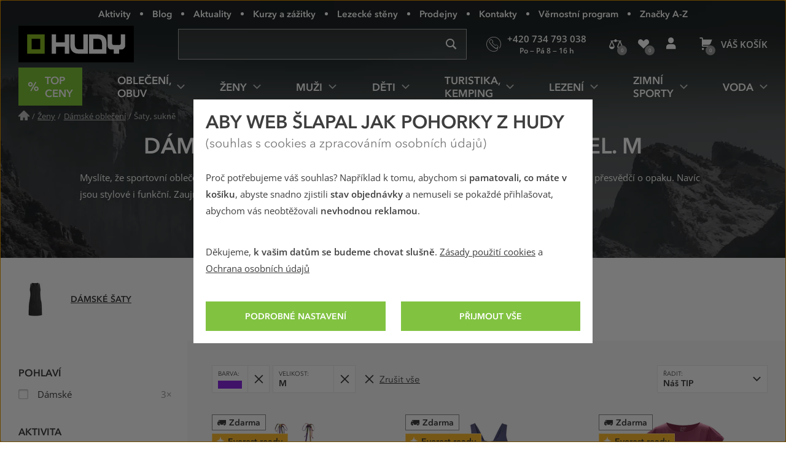

--- FILE ---
content_type: text/html; charset=utf-8
request_url: https://www.hudy.cz/sukne-saty/fialova/m
body_size: 38019
content:
<!DOCTYPE html>
<!--[if IE 9 ]><html class="ie9 no-js disable-transition" lang="cs"> <![endif]-->
<!--[if (gt IE 9)|!(IE)]><!--> <html class="no-js disable-transition" lang="cs"> <!--<![endif]-->
	<head>

<meta charset="utf-8">
<meta name="designer" content="PeckaDesign (www.peckadesign.cz)">

<meta name="HandheldFriendly" content="True">
<meta name="MobileOptimized" content="320">
<meta name="viewport" content="width=device-width, initial-scale=1.0, minimum-scale=1.0, viewport-fit=cover">
<meta name="format-detection" content="telephone=no">
<meta http-equiv="X-UA-Compatible" content="IE=edge,chrome=1">

<meta name="description" content=" Myslíte, že sportovní oblečení a elegance nejdou dohromady? Tyhle dámské šaty, sukně, které koupíte již od 2079 Kč, vás přesvědčí o opaku. Navíc jsou stylové i funkční. Zaujme vás krásná fialová barva a máme i vaši velikost: M. Skladem na 5 prodejnách.">
<meta property="og:description" content=" Myslíte, že sportovní oblečení a elegance nejdou dohromady? Tyhle dámské šaty, sukně, které koupíte již od 2079 Kč, vás přesvědčí o opaku. Navíc jsou stylové i funkční. Zaujme vás krásná fialová barva a máme i vaši velikost: M. Skladem na 5 prodejnách.">

<title id="snippet-head-title">Dámské šaty, sukně, barva fialová, vel. M | Hudy.cz</title>

<script type="text/javascript">document.documentElement.className = document.documentElement.className.replace('no-js','js');</script>
<script>var Nette = { noInit: true };</script>

<link rel="stylesheet" type="text/css" href="/styles/styles.css?version=432e1c007dc8814f715240853642579142b6946f" media="screen">
<link rel="stylesheet" type="text/css" href="/styles/print.css?version=940b748dfddc93998ea3360dc90209aa149bcae7" media="print">

<link rel="preload" href="/webfonts/icons-b2c.woff2?v=02042025" as="font" type="font/woff2" crossorigin="anonymous"> 

<link rel="preload" href="/webfonts/avenir-next-regular.woff2?v=04122024" as="font" type="font/woff2" crossorigin="anonymous">
<link rel="preload" href="/webfonts/avenir-next-demi.woff2?v=04122024" as="font" type="font/woff2" crossorigin="anonymous">
<link rel="preload" href="/webfonts/open-sans-regular.woff2?v=07122023" as="font" type="font/woff2" crossorigin="anonymous">
<link rel="preload" href="/webfonts/open-sans-demi.woff2?v=07122023" as="font" type="font/woff2" crossorigin="anonymous">

<link rel="apple-touch-icon" sizes="180x180" href="/img/icon/apple-touch-icon.png?version=f9dbc062b6da01bffed977cc77ef55196a9bfad6">
<link rel="icon" type="image/png" sizes="32x32" href="/img/icon/favicon-32x32.png?version=845cbd47e5290e57c33d767af174703764864068">
<link rel="icon" type="image/png" sizes="16x16" href="/img/icon/favicon-16x16.png?version=4de37974feeeb7eb6cc45d4bfc3d43bb3c85a86a">
<link rel="manifest" href="/img/icon/manifest.json?version=a0251f043e048263ef16b60992221ddd51a0145c">
<link rel="shortcut icon" href="/img/icon/favicon.ico?version=eb2a46988e6afb19948e5b27affd500da750d46e">
<meta name="apple-mobile-web-app-title" content="Hudy.cz">
<meta name="application-name" content="Hudy.cz">
<meta name="msapplication-config" content="/img/icon/browserconfig.xml?version=837e7173fbf7848e8f6933c00d9e948a7c14b44d">
<meta name="theme-color" content="#1a1918">
<link rel="mask-icon" href="/img/icon/safari-pinned-tab.svg?version=bb5292ccda72ed444633c99a3b190634b7352e43" color="#89bd24">

<meta property="og:title" content="Dámské šaty, sukně, barva fialová, vel. M | Hudy.cz">

	<meta property="og:image" content="https://cdn.hudy.cz/images/share/1/34621.jpg">
	<meta property="og:image:width" content="1000">
	<meta property="og:image:height" content="1000">
	<meta itemprop="image primaryImageOfPage" content="https://cdn.hudy.cz/images/share/1/34621.jpg">

<meta property="og:url" content="https://www.hudy.cz/sukne-saty/fialova/m">

<meta property="fb:admins" content="100005721999498">
<meta property="fb:page_id" content="XXXXX">
<meta property="fb:app_id" content="XXXX">
<meta property="og:site_name" content="Hudy.cz">
<meta property="og:type" content="article">

<meta name="google-site-verification" content="woxXhy1grq-GyGKfGJ0ilDS4zjiwAqSRBnorezRC3wA">

<script type="text/javascript">
	var _smartsupp = _smartsupp || {};
	_smartsupp.key = '1f5412f7bd237c7039124831d1705ebc7fad451e';
	setTimeout(function() {
		window.smartsupp || (function (d) {
			var s, c, o = smartsupp = function () {
				o._.push(arguments)
			};
			o._ = [];
			s = d.getElementsByTagName('script')[0];
			c = d.createElement('script');
			c.type = 'text/javascript';
			c.charset = 'utf-8';
			c.async = true;
			c.onload = function () {
				smartsupp('language', "cs");
			};
			c.src = 'https://www.smartsuppchat.com/loader.js?';
			s.parentNode.insertBefore(c, s);
		})(document)
	}, 5000);
</script>
<script>
!function(e,n,t,i,r,o){function s(e){if("number"!=typeof e)return e;var n=new Date;return new Date(n.getTime()+1e3*e)}var a=4e3,c="xnpe_async_hide";function p(e){return e.reduce((function(e,n){return e[n]=function(){e._.push([n.toString(),arguments])},e}),{_:[]})}function m(e,n,t){var i=t.createElement(n);i.src=e;var r=t.getElementsByTagName(n)[0];return r.parentNode.insertBefore(i,r),i}function u(e){return"[object Date]"===Object.prototype.toString.call(e)}o.target=o.target||"https://api.exponea.com",o.file_path=o.file_path||o.target+"/js/exponea.min.js",r[n]=p(["anonymize","initialize","identify","getSegments","update","track","trackLink","trackEnhancedEcommerce","getHtml","showHtml","showBanner","showWebLayer","ping","getAbTest","loadDependency","getRecommendation","reloadWebLayers","_preInitialize","_initializeConfig"]),r[n].notifications=p(["isAvailable","isSubscribed","subscribe","unsubscribe"]),r[n].segments=p(["subscribe"]),r[n]["snippetVersion"]="v2.7.0",function(e,n,t){e[n]["_"+t]={},e[n]["_"+t].nowFn=Date.now,e[n]["_"+t].snippetStartTime=e[n]["_"+t].nowFn()}(r,n,"performance"),function(e,n,t,i,r,o){e[r]={sdk:e[i],sdkObjectName:i,skipExperiments:!!t.new_experiments,sign:t.token+"/"+(o.exec(n.cookie)||["","new"])[1],path:t.target}}(r,e,o,n,i,RegExp("__exponea_etc__"+"=([\\w-]+)")),function(e,n,t){m(e.file_path,n,t)}(o,t,e),function(e,n,t,i,r,o,p){if(e.new_experiments){!0===e.new_experiments&&(e.new_experiments={});var l,f=e.new_experiments.hide_class||c,_=e.new_experiments.timeout||a,g=encodeURIComponent(o.location.href.split("#")[0]);e.cookies&&e.cookies.expires&&("number"==typeof e.cookies.expires||u(e.cookies.expires)?l=s(e.cookies.expires):e.cookies.expires.tracking&&("number"==typeof e.cookies.expires.tracking||u(e.cookies.expires.tracking))&&(l=s(e.cookies.expires.tracking))),l&&l<new Date&&(l=void 0);var d=e.target+"/webxp/"+n+"/"+o[t].sign+"/modifications.min.js?http-referer="+g+"&timeout="+_+"ms"+(l?"&cookie-expires="+Math.floor(l.getTime()/1e3):"");"sync"===e.new_experiments.mode&&o.localStorage.getItem("__exponea__sync_modifications__")?function(e,n,t,i,r){t[r][n]="<"+n+' src="'+e+'"></'+n+">",i.writeln(t[r][n]),i.writeln("<"+n+">!"+r+".init && document.writeln("+r+"."+n+'.replace("/'+n+'/", "/'+n+'-async/").replace("><", " async><"))</'+n+">")}(d,n,o,p,t):function(e,n,t,i,r,o,s,a){o.documentElement.classList.add(e);var c=m(t,i,o);function p(){r[a].init||m(t.replace("/"+i+"/","/"+i+"-async/"),i,o)}function u(){o.documentElement.classList.remove(e)}c.onload=p,c.onerror=p,r.setTimeout(u,n),r[s]._revealPage=u}(f,_,d,n,o,p,r,t)}}(o,t,i,0,n,r,e),function(e,n,t){var i;e[n]._initializeConfig(t),(null===(i=t.experimental)||void 0===i?void 0:i.non_personalized_weblayers)&&e[n]._preInitialize(t),e[n].start=function(i){i&&Object.keys(i).forEach((function(e){return t[e]=i[e]})),e[n].initialize(t)}}(r,n,o)}(document,"exponea","script","webxpClient",window,{
	target: "https://analytics-api.hudy.cz",
	token: "cd4c1ca4-7b5d-11eb-a228-36b212cd83fd",
	experimental: {
		non_personalized_weblayers: true
	},
});
</script>
<script type="text/plain"  data-cookie-consent="marketing">
exponea.start();
</script>
<script type="text/javascript">var dataLayer = dataLayer || [];var push = {"pageType":"Kategorie","userType":"not logged in","section":"\u017deny","category":"D\u00e1msk\u00e9 \u0161aty, sukn\u011b","gdprRemarketing":0,"_clear":true};dataLayer.push(push);</script>
<script type="text/javascript" id="snippet-google-dataLayer-init">
	var dataLayer = dataLayer || [{"analytics_storage":"denied","ad_storage":"denied","ad_user_data":"denied","ad_personalization":"denied","functionality_storage":"granted"}];
	function gtag(){ dataLayer.push(arguments); }
	gtag('consent', 'default', {"analytics_storage":"denied","ad_storage":"denied","ad_user_data":"denied","ad_personalization":"denied","functionality_storage":"granted"});
</script> <script>
	// Matches polyfill, https://developer.mozilla.org/en-US/docs/Web/API/Element/matches
	if (! Element.prototype.matches) {
		Element.prototype.matches = Element.prototype.msMatchesSelector;
	}

	// Closest polyfill, https://developer.mozilla.org/en-US/docs/Web/API/Element/closest
	if (! Element.prototype.closest) {
		Element.prototype.closest = function (s) {
			var el = this;
			if (! document.documentElement.contains(el)) return null;
			do {
				if (el.matches(s)) return el;
				el = el.parentElement || el.parentNode;
			} while (el !== null && el.nodeType === 1);
			return null;
		};
	}

	// Událost navěšená na document (tj. i pro AJAXem donačtené prvky)
	document.addEventListener('click', function(ev) {
		var clicked = ev.target || ev.srcElement;
		var el = clicked.closest('[data-datalayer-click]');

		if (el && 'dataLayer' in window && 'callable' in window.dataLayer) {
			var callables = el.getAttribute('data-datalayer-click').split(';');

			callables.forEach(function (callable) {
				callable = callable.trim();

				if (callable in window.dataLayer.callable) {
					var push = window.dataLayer.callable[callable];


						if (! (ev.button || ev.ctrlKey || ev.shiftKey || ev.altKey || ev.metaKey || el.getAttribute('target') === '_blank')) {
							var href = el.href;

							if (href && (' ' + el.className + ' ').indexOf(' ajax ') === -1) {
								ev.preventDefault();
								var t = null;

								push['eventCallback'] = function () {
									clearTimeout(t);
									document.location = href;
								};
								t = setTimeout(function () {
									push['eventCallback'].call();
								}, 666);

							} else {
								push['eventCallback'] = function () {
									dataLayer.push({'event': 'pageViewFired'});
								};
							}
						}

					window.dataLayer.push(push);
				}
			});
		}
	});
</script>
<!-- Google Tag Manager -->
<script>
	(function (w, d, s, l, i) {
		w[l] = w[l] || [];
		w[l].push({
			'gtm.start': new Date().getTime(), event: 'gtm.js'
		});
		var f = d.getElementsByTagName(s)[0], j = d.createElement(s), dl = l != 'dataLayer' ? '&l=' + l : '';
		j.async = true;
		j.src = '//www.googletagmanager.com/gtm.js?id=' + i + dl;
		f.parentNode.insertBefore(j, f);
	})(window, document, 'script', 'dataLayer', "GTM-T3F8J9P");
</script>
<!-- End Google Tag Manager -->

	<meta name="robots" content="index,follow">

<link rel="canonical" href="https://www.hudy.cz/sukne-saty/fialova/m">
	</head>

	<body>
<!-- Google Tag Manager Noscript -->
<noscript>
	<iframe src="//www.googletagmanager.com/ns.html?id=GTM-T3F8J9P" height="0" width="0"
			style="display:none;visibility:hidden">
	</iframe>
</noscript>
<!-- End Google Tag Manager Noscript -->



		<ul class="nav-skip ul--reset">
			<li><a href="#main" accesskey="2" title="Přejít k obsahu (Klávesová zkratka: Alt + 2)">Přejít k obsahu</a></li>
			<li><a href="#main-menu">Přejít k hlavnímu menu</a></li>
			<li><a href="#search-box">Přejít k vyhledávání</a></li>
		</ul>

		<div id="page-wrap" class="u-relative">
			<header role="banner" class="header">
				<div class="l-in-box u-p-0">
						<p class="header__logo">
							<a class="header__logo-inner img-box" href="/">
								<img class="header__logo-img img-box__img" src="/img/logo.svg?version=ed0b5b1ff73a80f2b7ec5281e7c75fd8de8495c7" width="186" alt="logo Hudy">
							</a>
						</p>

					<section>
						<h2 class="main-menu-link">
							<a href="#offcanvas-menu" class="main-menu-link__link u-flex u-ai-c u-jc-c u-td-n js-offcanvas-ext-link">
								<i class="main-menu-link__icon icon icon--hamburger" aria-hidden="true">Menu</i>
								<span class="sr-only">HUDY navigace</span>
							</a>
						</h2>

						<div id="offcanvas-menu" class="offcanvas offcanvas--left offcanvas--right@w768">
							<div class="offcanvas__box">
								<p class="offcanvas__heading" aria-hidden="true">
									<a href="#" class="offcanvas__heading-text offcanvas__heading-text--link complex-link complex-link--hover-underline js-ca-control">
										<i class="offcanvas__heading-icon icon icon--close" aria-hidden="true"></i>
										<span class="complex-link__underline">Skrýt menu</span>
									</a>
								</p>

								<div class="offcanvas__content offcanvas__content--no-pt">
									<div id="main-menu-wrapper" class="main-menu">

<nav id="main-menu" class="main-menu__menu" aria-labelledby="main-menu-label">
	<h2 id="main-menu-label" class="sr-only">Hlavní menu</h2>

	<ul class="main-menu__list main-menu__list--root ul--reset">

		<li class="main-menu__item main-menu__item--root">
			<a class="main-menu__link main-menu__link--root main-menu__link-green complex-link complex-link--hover-underline px-0" href="/top-ceny-hudy">
				<span class="main-menu__link-green-inner">
					<i class="main-menu__icon icon icon--text u-white u-fw-900" aria-hidden="true" data-content="%"></i>
					<span class="main-menu__link-inner complex-link__underline">Top ceny</span>
				</span>
			</a>
		</li>


			<li class="main-menu__item main-menu__item--root main-menu__item--has-submenu">
				<a class="main-menu__link main-menu__link--root complex-link complex-link--hover-underline" href="/obleceni-obuv">
					<span class="main-menu__link-inner complex-link__underline">Oblečení, obuv</span>
					<i class="main-menu__icon main-menu__icon--submenu icon" aria-hidden="true"></i>
				</a>

				<div class="main-menu__submenu">
					<p class="main-menu__item main-menu__item--back" aria-hidden="true">
						<a class="main-menu__link main-menu__link--back complex-link complex-link--hover-underline" href="#">
							<i class="main-menu__icon main-menu__icon--back icon icon--left" aria-hidden="true"></i>
							<span class="main-menu__link-inner complex-link__underline">Oblečení, obuv</span>
						</a>
					</p>

					<a href="#" class="main-menu__submenu-close">
						<i class="icon icon--close" aria-hidden="true"></i>
						<span class="sr-only">Zavřít</span>
					</a>

					<div class="main-menu__col main-menu__col--categories">
						<div class="l-row l-row--gutter-m u-ai-fs">

							<div class="main-menu__subcategories l-row__col l-row__col--1/3@w960 l-row__col--1/4@w1200">
								<h4 class="main-menu__item main-menu__item--submenu-heading">
									<a href="/bundy-kabaty" class="main-menu__link main-menu__link--submenu-heading">
										Bundy, kabáty
										<span class="main-menu__img-box img-box img-box--fixed-ratio">
											<img src="[data-uri]"
											     data-src="https://cdn.hudy.cz/images/w55h55-jpg/6/127286.jpg"
											     data-srcset="https://cdn.hudy.cz/images/w55h55-jpg/6/127286.jpg 1.00x, https://cdn.hudy.cz/images/w55h55-jpg-2x/6/127286.jpg 2.00x"
											     class="img-box__img js-lazy--menu" alt="Outdoorové a sportovní bundy a kabáty">
										</span>
									</a>
								</h4>
								<div class="main-menu__wrap-items-level-2 js-collapsable">
									
										<ul class="main-menu__list main-menu__list--level-2 ul--reset">
												<li class="main-menu__item">
													<a href="/nepromokave-bundy-kabaty" class="main-menu__link">
														Nepromokavé bundy
													</a>
												</li>

												<li class="main-menu__item">
													<a href="/vetruodolne-bundy-kabaty" class="main-menu__link">
														Větruodolné bundy
													</a>
												</li>

												<li class="main-menu__item">
													<a href="/zateplene-bundy-kabaty" class="main-menu__link">
														Zimní a zateplené bundy
													</a>
												</li>

												<li class="main-menu__item">
													<a href="/bundy-stredni-vrstva" class="main-menu__link">
														Bundy střední vrstva
													</a>
												</li>

												<li class="main-menu__item">
													<a href="/goretexove-bundy-kabaty" class="main-menu__link">
														Goretexové bundy
													</a>
												</li>

												<li class="main-menu__item">
													<a href="/softshellove-bundy-kabaty" class="main-menu__link">
														Softshellové bundy
													</a>
												</li>

													 </ul>
	<p class="main-menu__item main-menu__item--more u-hidden@w960-max">
		<a href="/bundy-kabaty" class="main-menu__link complex-link complex-link--hover-underline ca-control" aria-hidden="true">
			<span class="complex-link__underline">
				<span class="ca-control-expand">Další kategorie</span>
				<span class="ca-control-collapse">Skrýt další kategorie</span>
			</span>
			<i class="icon icon--down ca-icon" aria-hidden="true"></i>
		</a>
	</p>
													 <ul class="main-menu__list main-menu__list--level-2 ul--reset ca-box">
												<li class="main-menu__item">
													<a href="/perove-bundy-kabaty" class="main-menu__link">
														Péřové bundy
													</a>
												</li>

												<li class="main-menu__item">
													<a href="/hybridni-bundy-kabaty" class="main-menu__link">
														Hybridní bundy
													</a>
												</li>

										</ul>
											<p class="main-menu__item u-hidden@w960">
												<a href="/bundy-kabaty" class="main-menu__link">
													Další kategorie
												</a>
											</p>

								</div>
							</div>

							<div class="main-menu__subcategories l-row__col l-row__col--1/3@w960 l-row__col--1/4@w1200">
								<h4 class="main-menu__item main-menu__item--submenu-heading">
									<a href="/kalhoty" class="main-menu__link main-menu__link--submenu-heading">
										Kalhoty
										<span class="main-menu__img-box img-box img-box--fixed-ratio">
											<img src="[data-uri]"
											     data-src="https://cdn.hudy.cz/images/w55h55-jpg/7/127287.jpg"
											     data-srcset="https://cdn.hudy.cz/images/w55h55-jpg/7/127287.jpg 1.00x, https://cdn.hudy.cz/images/w55h55-jpg-2x/7/127287.jpg 2.00x"
											     class="img-box__img js-lazy--menu" alt="Outdoorové, turistické a sportovní kalhoty">
										</span>
									</a>
								</h4>
								<div class="main-menu__wrap-items-level-2 js-collapsable">
									
										<ul class="main-menu__list main-menu__list--level-2 ul--reset">
												<li class="main-menu__item">
													<a href="/nepromokave-kalhoty" class="main-menu__link">
														Nepromokavé kalhoty
													</a>
												</li>

												<li class="main-menu__item">
													<a href="/vetruodolne-kalhoty" class="main-menu__link">
														Větruodolné kalhoty
													</a>
												</li>

												<li class="main-menu__item">
													<a href="/zateplene-kalhoty" class="main-menu__link">
														Zimní a zateplené kalhoty
													</a>
												</li>

												<li class="main-menu__item">
													<a href="/goretexove-kalhoty" class="main-menu__link">
														Goretexové kalhoty
													</a>
												</li>

												<li class="main-menu__item">
													<a href="/softshellove-kalhoty" class="main-menu__link">
														Softshellové kalhoty
													</a>
												</li>

												<li class="main-menu__item">
													<a href="/leginy" class="main-menu__link">
														Legíny
													</a>
												</li>

													 </ul>
	<p class="main-menu__item main-menu__item--more u-hidden@w960-max">
		<a href="/kalhoty" class="main-menu__link complex-link complex-link--hover-underline ca-control" aria-hidden="true">
			<span class="complex-link__underline">
				<span class="ca-control-expand">Další kategorie</span>
				<span class="ca-control-collapse">Skrýt další kategorie</span>
			</span>
			<i class="icon icon--down ca-icon" aria-hidden="true"></i>
		</a>
	</p>
													 <ul class="main-menu__list main-menu__list--level-2 ul--reset ca-box">
												<li class="main-menu__item">
													<a href="/ostatni-kalhoty" class="main-menu__link">
														Ostatní kalhoty
													</a>
												</li>

										</ul>
											<p class="main-menu__item u-hidden@w960">
												<a href="/kalhoty" class="main-menu__link">
													Další kategorie
												</a>
											</p>

								</div>
							</div>

							<div class="main-menu__subcategories l-row__col l-row__col--1/3@w960 l-row__col--1/4@w1200">
								<h4 class="main-menu__item main-menu__item--submenu-heading">
									<a href="/doplnky-k-obleceni" class="main-menu__link main-menu__link--submenu-heading">
										Doplňky k oblečení
										<span class="main-menu__img-box img-box img-box--fixed-ratio">
											<img src="[data-uri]"
											     data-src="https://cdn.hudy.cz/images/w55h55-jpg/4/127294.jpg"
											     data-srcset="https://cdn.hudy.cz/images/w55h55-jpg/4/127294.jpg 1.00x, https://cdn.hudy.cz/images/w55h55-jpg-2x/4/127294.jpg 2.00x"
											     class="img-box__img js-lazy--menu" alt="Doplňky k oblečení">
										</span>
									</a>
								</h4>
								<div class="main-menu__wrap-items-level-2 js-collapsable">
									
										<ul class="main-menu__list main-menu__list--level-2 ul--reset">
												<li class="main-menu__item">
													<a href="/ponozky-podkolenky-navleky" class="main-menu__link">
														Ponožky, podkolenky, návleky
													</a>
												</li>

												<li class="main-menu__item">
													<a href="/cepice-klobouky-kukly-celenky" class="main-menu__link">
														Pokrývky hlavy
													</a>
												</li>

												<li class="main-menu__item">
													<a href="/satky-saly-nakrcniky" class="main-menu__link">
														Šátky, nákrčníky, roušky
													</a>
												</li>

												<li class="main-menu__item">
													<a href="/rukavice" class="main-menu__link">
														Rukavice
													</a>
												</li>

												<li class="main-menu__item">
													<a href="/pasky" class="main-menu__link">
														Pásky
													</a>
												</li>

												<li class="main-menu__item">
													<a href="/plastenky-ponca" class="main-menu__link">
														Pláštěnky, ponča
													</a>
												</li>

										</ul>

								</div>
							</div>

							<div class="main-menu__subcategories l-row__col l-row__col--1/3@w960 l-row__col--1/4@w1200">
								<h4 class="main-menu__item main-menu__item--submenu-heading">
									<a href="/outdoorove-a-trekove-boty" class="main-menu__link main-menu__link--submenu-heading">
										Boty
										<span class="main-menu__img-box img-box img-box--fixed-ratio">
											<img src="[data-uri]"
											     data-src="https://cdn.hudy.cz/images/w55h55-jpg/5/127295.jpg"
											     data-srcset="https://cdn.hudy.cz/images/w55h55-jpg/5/127295.jpg 1.00x, https://cdn.hudy.cz/images/w55h55-jpg-2x/5/127295.jpg 2.00x"
											     class="img-box__img js-lazy--menu" alt="Outdoorové a trekové boty, pohorky">
										</span>
									</a>
								</h4>
								<div class="main-menu__wrap-items-level-2 js-collapsable">
									
										<ul class="main-menu__list main-menu__list--level-2 ul--reset">
												<li class="main-menu__item">
													<a href="/horolezecke-boty" class="main-menu__link">
														Horolezecké boty
													</a>
												</li>

												<li class="main-menu__item">
													<a href="/trekove-boty-na-tezkou-turistiku" class="main-menu__link">
														Boty na těžkou turistiku
													</a>
												</li>

												<li class="main-menu__item">
													<a href="/trekove-boty-na-lehkou-turistiku" class="main-menu__link">
														Boty na lehkou turistiku
													</a>
												</li>

												<li class="main-menu__item">
													<a href="/zimni-boty" class="main-menu__link">
														Zimní boty
													</a>
												</li>

												<li class="main-menu__item">
													<a href="/nepromokave-boty" class="main-menu__link">
														Nepromokavé boty
													</a>
												</li>

												<li class="main-menu__item">
													<a href="/goretexove-boty" class="main-menu__link">
														Goretexové boty
													</a>
												</li>

													 </ul>
	<p class="main-menu__item main-menu__item--more u-hidden@w960-max">
		<a href="/outdoorove-a-trekove-boty" class="main-menu__link complex-link complex-link--hover-underline ca-control" aria-hidden="true">
			<span class="complex-link__underline">
				<span class="ca-control-expand">Další kategorie</span>
				<span class="ca-control-collapse">Skrýt další kategorie</span>
			</span>
			<i class="icon icon--down ca-icon" aria-hidden="true"></i>
		</a>
	</p>
													 <ul class="main-menu__list main-menu__list--level-2 ul--reset ca-box">
												<li class="main-menu__item">
													<a href="/nastupovky" class="main-menu__link">
														Nástupovky
													</a>
												</li>

												<li class="main-menu__item">
													<a href="/boty-do-mesta" class="main-menu__link">
														Boty do města
													</a>
												</li>

												<li class="main-menu__item">
													<a href="/bezecke-boty" class="main-menu__link">
														Trailové běžecké boty
													</a>
												</li>

												<li class="main-menu__item">
													<a href="/barefoot-boty" class="main-menu__link">
														Barefoot boty
													</a>
												</li>

												<li class="main-menu__item">
													<a href="/multisport-boty" class="main-menu__link">
														Multisport boty
													</a>
												</li>

												<li class="main-menu__item">
													<a href="/prezuvky" class="main-menu__link">
														Přezůvky
													</a>
												</li>

										</ul>
											<p class="main-menu__item u-hidden@w960">
												<a href="/outdoorove-a-trekove-boty" class="main-menu__link">
													Další kategorie
												</a>
											</p>

								</div>
							</div>

							<div class="main-menu__subcategories l-row__col l-row__col--1/3@w960 l-row__col--1/4@w1200">
								<h4 class="main-menu__item main-menu__item--submenu-heading">
									<a href="/svetry-mikiny" class="main-menu__link main-menu__link--submenu-heading">
										Svetry, mikiny
										<span class="main-menu__img-box img-box img-box--fixed-ratio">
											<img src="[data-uri]"
											     data-src="https://cdn.hudy.cz/images/w55h55-jpg/1/127291.jpg"
											     data-srcset="https://cdn.hudy.cz/images/w55h55-jpg/1/127291.jpg 1.00x, https://cdn.hudy.cz/images/w55h55-jpg-2x/1/127291.jpg 2.00x"
											     class="img-box__img js-lazy--menu" alt="OUTDOOROVÉ A SPORTOVNÍ Svetry, mikiny">
										</span>
									</a>
								</h4>
								<div class="main-menu__wrap-items-level-2 js-collapsable">
										<p class="main-menu__item main-menu__item--more u-hidden@w960-max">
		<a href="/svetry-mikiny" class="main-menu__link complex-link complex-link--hover-underline ca-control" aria-hidden="true">
			<span class="complex-link__underline">
				<span class="ca-control-expand">Další kategorie</span>
				<span class="ca-control-collapse">Skrýt další kategorie</span>
			</span>
			<i class="icon icon--down ca-icon" aria-hidden="true"></i>
		</a>
	</p>
										<ul class="main-menu__list main-menu__list--level-2 ul--reset ca-box">
												<li class="main-menu__item">
													<a href="/mikiny" class="main-menu__link">
														Mikiny
													</a>
												</li>
												<li class="main-menu__item">
													<a href="/svetry" class="main-menu__link">
														Svetry
													</a>
												</li>
												<li class="main-menu__item">
													<a href="/pulovry" class="main-menu__link">
														Pulovry
													</a>
												</li>
										</ul>
								</div>
							</div>

							<div class="main-menu__subcategories l-row__col l-row__col--1/3@w960 l-row__col--1/4@w1200">
								<h4 class="main-menu__item main-menu__item--submenu-heading">
									<a href="/kratasy-3-4-kalhoty" class="main-menu__link main-menu__link--submenu-heading">
										Kraťasy, 3/4 kalhoty
										<span class="main-menu__img-box img-box img-box--fixed-ratio">
											<img src="[data-uri]"
											     data-src="https://cdn.hudy.cz/images/w55h55-jpg/8/127288.jpg"
											     data-srcset="https://cdn.hudy.cz/images/w55h55-jpg/8/127288.jpg 1.00x, https://cdn.hudy.cz/images/w55h55-jpg-2x/8/127288.jpg 2.00x"
											     class="img-box__img js-lazy--menu" alt="OUTDOOROVÉ A SPORTOVNÍ  Kraťasy, 3/4 kalhoty">
										</span>
									</a>
								</h4>
								<div class="main-menu__wrap-items-level-2 js-collapsable">
										<p class="main-menu__item main-menu__item--more u-hidden@w960-max">
		<a href="/kratasy-3-4-kalhoty" class="main-menu__link complex-link complex-link--hover-underline ca-control" aria-hidden="true">
			<span class="complex-link__underline">
				<span class="ca-control-expand">Další kategorie</span>
				<span class="ca-control-collapse">Skrýt další kategorie</span>
			</span>
			<i class="icon icon--down ca-icon" aria-hidden="true"></i>
		</a>
	</p>
										<ul class="main-menu__list main-menu__list--level-2 ul--reset ca-box">
												<li class="main-menu__item">
													<a href="/kratasy" class="main-menu__link">
														Kraťasy
													</a>
												</li>
												<li class="main-menu__item">
													<a href="/3-4-kalhoty" class="main-menu__link">
														3/4 kalhoty
													</a>
												</li>
										</ul>
								</div>
							</div>

							<div class="main-menu__subcategories l-row__col l-row__col--1/3@w960 l-row__col--1/4@w1200">
								<h4 class="main-menu__item main-menu__item--submenu-heading">
									<a href="/trika-kosile-tilka" class="main-menu__link main-menu__link--submenu-heading">
										Trika, košile, tílka
										<span class="main-menu__img-box img-box img-box--fixed-ratio">
											<img src="[data-uri]"
											     data-src="https://cdn.hudy.cz/images/w55h55-jpg/2/127292.jpg"
											     data-srcset="https://cdn.hudy.cz/images/w55h55-jpg/2/127292.jpg 1.00x, https://cdn.hudy.cz/images/w55h55-jpg-2x/2/127292.jpg 2.00x"
											     class="img-box__img js-lazy--menu" alt="Trika, košile, tílka">
										</span>
									</a>
								</h4>
								<div class="main-menu__wrap-items-level-2 js-collapsable">
										<p class="main-menu__item main-menu__item--more u-hidden@w960-max">
		<a href="/trika-kosile-tilka" class="main-menu__link complex-link complex-link--hover-underline ca-control" aria-hidden="true">
			<span class="complex-link__underline">
				<span class="ca-control-expand">Další kategorie</span>
				<span class="ca-control-collapse">Skrýt další kategorie</span>
			</span>
			<i class="icon icon--down ca-icon" aria-hidden="true"></i>
		</a>
	</p>
										<ul class="main-menu__list main-menu__list--level-2 ul--reset ca-box">
												<li class="main-menu__item">
													<a href="/trika-tilka" class="main-menu__link">
														Trička a tílka
													</a>
												</li>
												<li class="main-menu__item">
													<a href="/kosile" class="main-menu__link">
														Košile
													</a>
												</li>
										</ul>
								</div>
							</div>

							<div class="main-menu__subcategories l-row__col l-row__col--1/3@w960 l-row__col--1/4@w1200">
								<h4 class="main-menu__item main-menu__item--submenu-heading">
									<a href="/sandaly-a-zabky" class="main-menu__link main-menu__link--submenu-heading">
										Sandály a žabky
										<span class="main-menu__img-box img-box img-box--fixed-ratio">
											<img src="[data-uri]"
											     data-src="https://cdn.hudy.cz/images/w55h55-jpg/7/127297.jpg"
											     data-srcset="https://cdn.hudy.cz/images/w55h55-jpg/7/127297.jpg 1.00x, https://cdn.hudy.cz/images/w55h55-jpg-2x/7/127297.jpg 2.00x"
											     class="img-box__img js-lazy--menu" alt="Outdoorové a sportovní sandály a žabky">
										</span>
									</a>
								</h4>
								<div class="main-menu__wrap-items-level-2 js-collapsable">
										<p class="main-menu__item main-menu__item--more u-hidden@w960-max">
		<a href="/sandaly-a-zabky" class="main-menu__link complex-link complex-link--hover-underline ca-control" aria-hidden="true">
			<span class="complex-link__underline">
				<span class="ca-control-expand">Další kategorie</span>
				<span class="ca-control-collapse">Skrýt další kategorie</span>
			</span>
			<i class="icon icon--down ca-icon" aria-hidden="true"></i>
		</a>
	</p>
										<ul class="main-menu__list main-menu__list--level-2 ul--reset ca-box">
												<li class="main-menu__item">
													<a href="/turisticke-sandaly" class="main-menu__link">
														Turistické sandály
													</a>
												</li>
												<li class="main-menu__item">
													<a href="/mestske-sandaly" class="main-menu__link">
														Městské sandály
													</a>
												</li>
												<li class="main-menu__item">
													<a href="/polouzavrene-sandaly" class="main-menu__link">
														Polouzavřené sandály
													</a>
												</li>
												<li class="main-menu__item">
													<a href="/zabky" class="main-menu__link">
														Žabky
													</a>
												</li>
										</ul>
								</div>
							</div>

							<div class="main-menu__subcategories l-row__col l-row__col--1/3@w960 l-row__col--1/4@w1200">
								<h4 class="main-menu__item main-menu__item--submenu-heading">
									<a href="/vesty" class="main-menu__link main-menu__link--submenu-heading">
										Vesty
										<span class="main-menu__img-box img-box img-box--fixed-ratio">
											<img src="[data-uri]"
											     data-src="https://cdn.hudy.cz/images/w55h55-jpg/0/127290.jpg"
											     data-srcset="https://cdn.hudy.cz/images/w55h55-jpg/0/127290.jpg 1.00x, https://cdn.hudy.cz/images/w55h55-jpg-2x/0/127290.jpg 2.00x"
											     class="img-box__img js-lazy--menu" alt="Outdoorové a sportovní vesty">
										</span>
									</a>
								</h4>
								<div class="main-menu__wrap-items-level-2 js-collapsable">
										<p class="main-menu__item main-menu__item--more u-hidden@w960-max">
		<a href="/vesty" class="main-menu__link complex-link complex-link--hover-underline ca-control" aria-hidden="true">
			<span class="complex-link__underline">
				<span class="ca-control-expand">Další kategorie</span>
				<span class="ca-control-collapse">Skrýt další kategorie</span>
			</span>
			<i class="icon icon--down ca-icon" aria-hidden="true"></i>
		</a>
	</p>
										<ul class="main-menu__list main-menu__list--level-2 ul--reset ca-box">
												<li class="main-menu__item">
													<a href="/vetruodolne-vesty" class="main-menu__link">
														Větruodolné vesty
													</a>
												</li>
												<li class="main-menu__item">
													<a href="/zateplene-vesty" class="main-menu__link">
														Zateplené vesty
													</a>
												</li>
												<li class="main-menu__item">
													<a href="/vesty-stredni-vrstva" class="main-menu__link">
														Vesty střední vrstva
													</a>
												</li>
												<li class="main-menu__item">
													<a href="/softshellove-vesty" class="main-menu__link">
														Softshellové vesty
													</a>
												</li>
												<li class="main-menu__item">
													<a href="/perove-vesty" class="main-menu__link">
														Péřové vesty
													</a>
												</li>
												<li class="main-menu__item">
													<a href="/hybridni-vesty" class="main-menu__link">
														Hybridní vesty
													</a>
												</li>
										</ul>
								</div>
							</div>

							<div class="main-menu__subcategories l-row__col l-row__col--1/3@w960 l-row__col--1/4@w1200">
								<h4 class="main-menu__item main-menu__item--submenu-heading">
									<a href="/saty-sukne" class="main-menu__link main-menu__link--submenu-heading">
										Šaty, sukně
										<span class="main-menu__img-box img-box img-box--fixed-ratio">
											<img src="[data-uri]"
											     data-src="https://cdn.hudy.cz/images/w55h55-jpg/9/127289.jpg"
											     data-srcset="https://cdn.hudy.cz/images/w55h55-jpg/9/127289.jpg 1.00x, https://cdn.hudy.cz/images/w55h55-jpg-2x/9/127289.jpg 2.00x"
											     class="img-box__img js-lazy--menu" alt="OUTDOOROVÉ A SPORTOVNÍ  Šaty, sukně">
										</span>
									</a>
								</h4>
								<div class="main-menu__wrap-items-level-2 js-collapsable">
										<p class="main-menu__item main-menu__item--more u-hidden@w960-max">
		<a href="/saty-sukne" class="main-menu__link complex-link complex-link--hover-underline ca-control" aria-hidden="true">
			<span class="complex-link__underline">
				<span class="ca-control-expand">Další kategorie</span>
				<span class="ca-control-collapse">Skrýt další kategorie</span>
			</span>
			<i class="icon icon--down ca-icon" aria-hidden="true"></i>
		</a>
	</p>
										<ul class="main-menu__list main-menu__list--level-2 ul--reset ca-box">
												<li class="main-menu__item">
													<a href="/saty" class="main-menu__link">
														Šaty
													</a>
												</li>
												<li class="main-menu__item">
													<a href="/sukne" class="main-menu__link">
														Sukně
													</a>
												</li>
										</ul>
								</div>
							</div>

							<div class="main-menu__subcategories l-row__col l-row__col--1/3@w960 l-row__col--1/4@w1200">
								<h4 class="main-menu__item main-menu__item--submenu-heading">
									<a href="/funkcni-a-spodni-pradlo" class="main-menu__link main-menu__link--submenu-heading">
										Funkční a spodní prádlo
										<span class="main-menu__img-box img-box img-box--fixed-ratio">
											<img src="[data-uri]"
											     data-src="https://cdn.hudy.cz/images/w55h55-jpg/3/127293.jpg"
											     data-srcset="https://cdn.hudy.cz/images/w55h55-jpg/3/127293.jpg 1.00x, https://cdn.hudy.cz/images/w55h55-jpg-2x/3/127293.jpg 2.00x"
											     class="img-box__img js-lazy--menu" alt="Termoprádlo a funkční spodní prádlo">
										</span>
									</a>
								</h4>
								<div class="main-menu__wrap-items-level-2 js-collapsable">
										<p class="main-menu__item main-menu__item--more u-hidden@w960-max">
		<a href="/funkcni-a-spodni-pradlo" class="main-menu__link complex-link complex-link--hover-underline ca-control" aria-hidden="true">
			<span class="complex-link__underline">
				<span class="ca-control-expand">Další kategorie</span>
				<span class="ca-control-collapse">Skrýt další kategorie</span>
			</span>
			<i class="icon icon--down ca-icon" aria-hidden="true"></i>
		</a>
	</p>
										<ul class="main-menu__list main-menu__list--level-2 ul--reset ca-box">
												<li class="main-menu__item">
													<a href="/funkcni-trika-tilka" class="main-menu__link">
														Funkční trika, tílka
													</a>
												</li>
												<li class="main-menu__item">
													<a href="/funkcni-kalhoty" class="main-menu__link">
														Funkční kalhoty
													</a>
												</li>
												<li class="main-menu__item">
													<a href="/funkcni-boxerky-trenyrky-slipy" class="main-menu__link">
														Funkční boxerky, trenýrky, slipy
													</a>
												</li>
												<li class="main-menu__item">
													<a href="/funkcni-kalhotky" class="main-menu__link">
														Funkční kalhotky
													</a>
												</li>
												<li class="main-menu__item">
													<a href="/funkcni-podprsenky" class="main-menu__link">
														Funkční a sportovní podprsenky
													</a>
												</li>
										</ul>
								</div>
							</div>

							<div class="main-menu__subcategories l-row__col l-row__col--1/3@w960 l-row__col--1/4@w1200">
								<h4 class="main-menu__item main-menu__item--submenu-heading">
									<a href="/doplnky-k-obuvi" class="main-menu__link main-menu__link--submenu-heading">
										Doplňky k obuvi
										<span class="main-menu__img-box img-box img-box--fixed-ratio">
											<img src="[data-uri]"
											     data-src="https://cdn.hudy.cz/images/w55h55-jpg/8/127298.jpg"
											     data-srcset="https://cdn.hudy.cz/images/w55h55-jpg/8/127298.jpg 1.00x, https://cdn.hudy.cz/images/w55h55-jpg-2x/8/127298.jpg 2.00x"
											     class="img-box__img js-lazy--menu" alt="Doplňky k obuvi">
										</span>
									</a>
								</h4>
								<div class="main-menu__wrap-items-level-2 js-collapsable">
										<p class="main-menu__item main-menu__item--more u-hidden@w960-max">
		<a href="/doplnky-k-obuvi" class="main-menu__link complex-link complex-link--hover-underline ca-control" aria-hidden="true">
			<span class="complex-link__underline">
				<span class="ca-control-expand">Další kategorie</span>
				<span class="ca-control-collapse">Skrýt další kategorie</span>
			</span>
			<i class="icon icon--down ca-icon" aria-hidden="true"></i>
		</a>
	</p>
										<ul class="main-menu__list main-menu__list--level-2 ul--reset ca-box">
												<li class="main-menu__item">
													<a href="/nesmeky" class="main-menu__link">
														Nesmeky
													</a>
												</li>
												<li class="main-menu__item">
													<a href="/vlozky-do-bot" class="main-menu__link">
														Vložky do bot
													</a>
												</li>
												<li class="main-menu__item">
													<a href="/tkanicky" class="main-menu__link">
														Tkaničky
													</a>
												</li>
												<li class="main-menu__item">
													<a href="/navleky-na-boty" class="main-menu__link">
														Návleky na boty
													</a>
												</li>
										</ul>
								</div>
							</div>

							<div class="main-menu__subcategories l-row__col l-row__col--1/3@w960 l-row__col--1/4@w1200">
								<h4 class="main-menu__item main-menu__item--submenu-heading u-flex u-ai-c u-mih-50 u-mb-0">
									<a href="/prostredky-pro-udrzbu-a-opravy" class="main-menu__link main-menu__link--submenu-heading">
										Impregnace, praní, údržba
										<span class="main-menu__img-box img-box img-box--fixed-ratio">
											<img src="[data-uri]"
											     data-src="https://cdn.hudy.cz/images/w55h55-jpg/2/105292.jpg"
											     data-srcset="https://cdn.hudy.cz/images/w55h55-jpg/2/105292.jpg 1.00x, https://cdn.hudy.cz/images/w55h55-jpg-2x/2/105292.jpg 2.00x"
											     class="img-box__img js-lazy--menu" alt="Impregnace, prací, čistící a opravné prostředky">
										</span>
									</a>
								</h4>
							</div>
						</div>
					</div>


					<div class="main-menu__col main-menu__col--featured">
						<section class="main-menu__promo product-box-promo product-box-promo--main-menu u-mb-30">
							<a href="/panske-kratasy/praha-dejvicka/outlet?do=mainMenu-banner-2406-click" title="Zimní výprodej -30 %" class="l-bg-img-box product-box-promo__link" data-datalayer-click="onBanner2406Click">
	<div class="l-bg-img-box__content product-box-promo__content u-jc-fe">
		<h3 class="product-box-promo__heading">ZIMNÍ VÝPRODEJ AŽ -30 %</h3>
		<p class="product-box-promo__cta">
			<span class="product-box-promo__btn btn btn--ghost-white"><span class="btn__inner">Prozkoumat</span></span>
		</p>
	</div>

	<p class="l-bg-img-box__img-box img-box img-box--lazy img-box--cover u-mb-0">
		<img src="[data-uri]"
		     data-src="https://cdn.hudy.cz/data-bn/268611.jpg"
		     data-srcset="https://cdn.hudy.cz/data-bn/268611.jpg 1x, https://cdn.hudy.cz/data-bn/268612.jpg 2x"
		     data-datalayer-push="onBanner2406View"
		     alt="Zimní výprodej -30 %"
		     class="img-box__img js-lazy--menu">
	</p>
</a>

						</section>

						<ul class="main-menu__list ul--reset">
							<li class="main-menu__item">
								<a href="/darkove-poukazky" class="main-menu__link main-menu__link--featured complex-link complex-link--hover-underline">
									<i class="main-menu__icon icon icon--gift" aria-hidden="true"></i>
									<span class="complex-link__underline">Dárkové poukázky</span>
								</a>
							</li>
							<li class="main-menu__item">
								<a href="/novinky-hudy" class="main-menu__link main-menu__link--featured complex-link complex-link--hover-underline">
									<i class="main-menu__icon icon icon--new" aria-hidden="true"></i>
									<span class="complex-link__underline">Novinky</span>
								</a>
							</li>
							<li class="main-menu__item">
								<a href="/akce-hudy" class="main-menu__link main-menu__link--featured complex-link complex-link--hover-underline">
									<i class="main-menu__icon icon icon--megaphone" aria-hidden="true"></i>
									<span class="complex-link__underline">Akce</span>
								</a>
							</li>
							<li class="main-menu__item">
								<a href="/outlet-hudy" class="main-menu__link main-menu__link--featured complex-link complex-link--hover-underline">
									<i class="main-menu__icon icon icon--tag" aria-hidden="true"></i>
									<span class="complex-link__underline">Outlet</span>
								</a>
							</li>
							<li class="main-menu__item">
								<a href="/setrne-k-prirode" class="main-menu__link main-menu__link--featured complex-link complex-link--hover-underline">
									<i class="main-menu__icon icon icon--leaf" aria-hidden="true"></i>
									<span class="complex-link__underline">Šetrné k přírodě</span>
								</a>
							</li>
						</ul>
					</div>
				</div>
			</li>

			<li class="main-menu__item main-menu__item--root main-menu__item--has-submenu">
				<a class="main-menu__link main-menu__link--root complex-link complex-link--hover-underline" href="/zeny">
					<span class="main-menu__link-inner complex-link__underline">Ženy</span>
					<i class="main-menu__icon main-menu__icon--submenu icon" aria-hidden="true"></i>
				</a>

				<div class="main-menu__submenu">
					<p class="main-menu__item main-menu__item--back" aria-hidden="true">
						<a class="main-menu__link main-menu__link--back complex-link complex-link--hover-underline" href="#">
							<i class="main-menu__icon main-menu__icon--back icon icon--left" aria-hidden="true"></i>
							<span class="main-menu__link-inner complex-link__underline">Ženy</span>
						</a>
					</p>

					<a href="#" class="main-menu__submenu-close">
						<i class="icon icon--close" aria-hidden="true"></i>
						<span class="sr-only">Zavřít</span>
					</a>

					<div class="main-menu__col main-menu__col--categories">
						<div class="l-row l-row--gutter-m u-ai-fs">

							<div class="main-menu__subcategories l-row__col l-row__col--1/3@w960 l-row__col--1/4@w1200">
								<h4 class="main-menu__item main-menu__item--submenu-heading">
									<a href="/damske-bundy-kabaty" class="main-menu__link main-menu__link--submenu-heading">
										Bundy, kabáty
										<span class="main-menu__img-box img-box img-box--fixed-ratio">
											<img src="[data-uri]"
											     data-src="https://cdn.hudy.cz/images/w55h55-jpg/4/34614.jpg"
											     data-srcset="https://cdn.hudy.cz/images/w55h55-jpg/4/34614.jpg 1.00x, https://cdn.hudy.cz/images/w55h55-jpg-2x/4/34614.jpg 2.00x"
											     class="img-box__img js-lazy--menu" alt="Dámské sportovní bundy, kabáty a parky">
										</span>
									</a>
								</h4>
								<div class="main-menu__wrap-items-level-2 js-collapsable">
									
										<ul class="main-menu__list main-menu__list--level-2 ul--reset">
												<li class="main-menu__item">
													<a href="/damske-nepromokave-bundy-kabaty" class="main-menu__link">
														Nepromokavé bundy
													</a>
												</li>

												<li class="main-menu__item">
													<a href="/damske-vetruodolne-bundy-kabaty" class="main-menu__link">
														Větruodolné bundy
													</a>
												</li>

												<li class="main-menu__item">
													<a href="/damske-zateplene-bundy-kabaty" class="main-menu__link">
														Zimní a zateplené bundy
													</a>
												</li>

												<li class="main-menu__item">
													<a href="/damske-bundy-stredni-vrstva" class="main-menu__link">
														Bundy střední vrstva
													</a>
												</li>

												<li class="main-menu__item">
													<a href="/damske-goretexove-bundy-kabaty" class="main-menu__link">
														Goretexové bundy
													</a>
												</li>

												<li class="main-menu__item">
													<a href="/damske-softshellove-bundy-kabaty" class="main-menu__link">
														Softshellové bundy
													</a>
												</li>

													 </ul>
	<p class="main-menu__item main-menu__item--more u-hidden@w960-max">
		<a href="/damske-bundy-kabaty" class="main-menu__link complex-link complex-link--hover-underline ca-control" aria-hidden="true">
			<span class="complex-link__underline">
				<span class="ca-control-expand">Další kategorie</span>
				<span class="ca-control-collapse">Skrýt další kategorie</span>
			</span>
			<i class="icon icon--down ca-icon" aria-hidden="true"></i>
		</a>
	</p>
													 <ul class="main-menu__list main-menu__list--level-2 ul--reset ca-box">
												<li class="main-menu__item">
													<a href="/damske-perove-bundy-kabaty" class="main-menu__link">
														Péřové bundy
													</a>
												</li>

												<li class="main-menu__item">
													<a href="/damske-hybridni-bundy-kabaty" class="main-menu__link">
														Hybridní bundy
													</a>
												</li>

										</ul>
											<p class="main-menu__item u-hidden@w960">
												<a href="/damske-bundy-kabaty" class="main-menu__link">
													Další kategorie
												</a>
											</p>

								</div>
							</div>

							<div class="main-menu__subcategories l-row__col l-row__col--1/3@w960 l-row__col--1/4@w1200">
								<h4 class="main-menu__item main-menu__item--submenu-heading">
									<a href="/kalhoty-damske" class="main-menu__link main-menu__link--submenu-heading">
										Kalhoty
										<span class="main-menu__img-box img-box img-box--fixed-ratio">
											<img src="[data-uri]"
											     data-src="https://cdn.hudy.cz/images/w55h55-jpg/5/34615.jpg"
											     data-srcset="https://cdn.hudy.cz/images/w55h55-jpg/5/34615.jpg 1.00x, https://cdn.hudy.cz/images/w55h55-jpg-2x/5/34615.jpg 2.00x"
											     class="img-box__img js-lazy--menu" alt="Dámské outdoorové, turistické a sportovní kalhoty">
										</span>
									</a>
								</h4>
								<div class="main-menu__wrap-items-level-2 js-collapsable">
									
										<ul class="main-menu__list main-menu__list--level-2 ul--reset">
												<li class="main-menu__item">
													<a href="/damske-nepromokave-kalhoty" class="main-menu__link">
														Nepromokavé kalhoty
													</a>
												</li>

												<li class="main-menu__item">
													<a href="/damske-vetruodolne-kalhoty" class="main-menu__link">
														Větruodolné kalhoty
													</a>
												</li>

												<li class="main-menu__item">
													<a href="/damske-zateplene-kalhoty" class="main-menu__link">
														Zimní a zateplené kalhoty
													</a>
												</li>

												<li class="main-menu__item">
													<a href="/damske-goretexove-kalhoty" class="main-menu__link">
														Goretexové kalhoty
													</a>
												</li>

												<li class="main-menu__item">
													<a href="/damske-softshellove-kalhoty" class="main-menu__link">
														Softshellové kalhoty
													</a>
												</li>

												<li class="main-menu__item">
													<a href="/damske-leginy" class="main-menu__link">
														Legíny
													</a>
												</li>

													 </ul>
	<p class="main-menu__item main-menu__item--more u-hidden@w960-max">
		<a href="/kalhoty-damske" class="main-menu__link complex-link complex-link--hover-underline ca-control" aria-hidden="true">
			<span class="complex-link__underline">
				<span class="ca-control-expand">Další kategorie</span>
				<span class="ca-control-collapse">Skrýt další kategorie</span>
			</span>
			<i class="icon icon--down ca-icon" aria-hidden="true"></i>
		</a>
	</p>
													 <ul class="main-menu__list main-menu__list--level-2 ul--reset ca-box">
												<li class="main-menu__item">
													<a href="/damske-ostatni-kalhoty" class="main-menu__link">
														Ostatní kalhoty
													</a>
												</li>

										</ul>
											<p class="main-menu__item u-hidden@w960">
												<a href="/kalhoty-damske" class="main-menu__link">
													Další kategorie
												</a>
											</p>

								</div>
							</div>

							<div class="main-menu__subcategories l-row__col l-row__col--1/3@w960 l-row__col--1/4@w1200">
								<h4 class="main-menu__item main-menu__item--submenu-heading">
									<a href="/damske-doplnky-k-obleceni" class="main-menu__link main-menu__link--submenu-heading">
										Doplňky k oblečení
										<span class="main-menu__img-box img-box img-box--fixed-ratio">
											<img src="[data-uri]"
											     data-src="https://cdn.hudy.cz/images/w55h55-jpg/7/34617.jpg"
											     data-srcset="https://cdn.hudy.cz/images/w55h55-jpg/7/34617.jpg 1.00x, https://cdn.hudy.cz/images/w55h55-jpg-2x/7/34617.jpg 2.00x"
											     class="img-box__img js-lazy--menu" alt="Dámské doplňky k oblečení">
										</span>
									</a>
								</h4>
								<div class="main-menu__wrap-items-level-2 js-collapsable">
									
										<ul class="main-menu__list main-menu__list--level-2 ul--reset">
												<li class="main-menu__item">
													<a href="/damske-ponozky-podkolenky-navleky" class="main-menu__link">
														Ponožky, podkolenky, návleky
													</a>
												</li>

												<li class="main-menu__item">
													<a href="/damske-cepice-klobouky-kukly-celenky" class="main-menu__link">
														Pokrývky hlavy
													</a>
												</li>

												<li class="main-menu__item">
													<a href="/damske-satky-saly-nakrcniky" class="main-menu__link">
														Šátky, nákrčníky, roušky
													</a>
												</li>

												<li class="main-menu__item">
													<a href="/damske-rukavice" class="main-menu__link">
														Rukavice
													</a>
												</li>

												<li class="main-menu__item">
													<a href="/damske-pasky" class="main-menu__link">
														Pásky
													</a>
												</li>

												<li class="main-menu__item">
													<a href="/damske-plastenky-ponca" class="main-menu__link">
														Pláštěnky, ponča
													</a>
												</li>

										</ul>

								</div>
							</div>

							<div class="main-menu__subcategories l-row__col l-row__col--1/3@w960 l-row__col--1/4@w1200">
								<h4 class="main-menu__item main-menu__item--submenu-heading">
									<a href="/damske-boty" class="main-menu__link main-menu__link--submenu-heading">
										Boty
										<span class="main-menu__img-box img-box img-box--fixed-ratio">
											<img src="[data-uri]"
											     data-src="https://cdn.hudy.cz/images/w55h55-jpg/4/34624.jpg"
											     data-srcset="https://cdn.hudy.cz/images/w55h55-jpg/4/34624.jpg 1.00x, https://cdn.hudy.cz/images/w55h55-jpg-2x/4/34624.jpg 2.00x"
											     class="img-box__img js-lazy--menu" alt="Dámské outdoorové a trekové boty">
										</span>
									</a>
								</h4>
								<div class="main-menu__wrap-items-level-2 js-collapsable">
									
										<ul class="main-menu__list main-menu__list--level-2 ul--reset">
												<li class="main-menu__item">
													<a href="/damske-horolezecke-boty" class="main-menu__link">
														Horolezecké boty
													</a>
												</li>

												<li class="main-menu__item">
													<a href="/damske-boty-na-tezkou-turistiku" class="main-menu__link">
														Boty na těžkou turistiku
													</a>
												</li>

												<li class="main-menu__item">
													<a href="/damske-boty-na-lehkou-turistiku" class="main-menu__link">
														Boty na lehkou turistiku
													</a>
												</li>

												<li class="main-menu__item">
													<a href="/zimni-obuv-damska" class="main-menu__link">
														Zimní boty
													</a>
												</li>

												<li class="main-menu__item">
													<a href="/damske-nepromokave-boty" class="main-menu__link">
														Nepromokavé boty
													</a>
												</li>

												<li class="main-menu__item">
													<a href="/damske-goretexove-boty" class="main-menu__link">
														Goretexové boty
													</a>
												</li>

													 </ul>
	<p class="main-menu__item main-menu__item--more u-hidden@w960-max">
		<a href="/damske-boty" class="main-menu__link complex-link complex-link--hover-underline ca-control" aria-hidden="true">
			<span class="complex-link__underline">
				<span class="ca-control-expand">Další kategorie</span>
				<span class="ca-control-collapse">Skrýt další kategorie</span>
			</span>
			<i class="icon icon--down ca-icon" aria-hidden="true"></i>
		</a>
	</p>
													 <ul class="main-menu__list main-menu__list--level-2 ul--reset ca-box">
												<li class="main-menu__item">
													<a href="/damske-nastupovky" class="main-menu__link">
														Nástupovky
													</a>
												</li>

												<li class="main-menu__item">
													<a href="/damske-boty-do-mesta" class="main-menu__link">
														Boty do města
													</a>
												</li>

												<li class="main-menu__item">
													<a href="/damske-bezecke-boty" class="main-menu__link">
														Trailové běžecké boty
													</a>
												</li>

												<li class="main-menu__item">
													<a href="/damske-barefoot-boty" class="main-menu__link">
														Barefoot boty
													</a>
												</li>

												<li class="main-menu__item">
													<a href="/damske-multisport-boty" class="main-menu__link">
														Multisport boty
													</a>
												</li>

												<li class="main-menu__item">
													<a href="/damske-prezuvky" class="main-menu__link">
														Přezůvky
													</a>
												</li>

										</ul>
											<p class="main-menu__item u-hidden@w960">
												<a href="/damske-boty" class="main-menu__link">
													Další kategorie
												</a>
											</p>

								</div>
							</div>

							<div class="main-menu__subcategories l-row__col l-row__col--1/3@w960 l-row__col--1/4@w1200">
								<h4 class="main-menu__item main-menu__item--submenu-heading">
									<a href="/damske-svetry-mikiny" class="main-menu__link main-menu__link--submenu-heading">
										Svetry, mikiny
										<span class="main-menu__img-box img-box img-box--fixed-ratio">
											<img src="[data-uri]"
											     data-src="https://cdn.hudy.cz/images/w55h55-jpg/2/34622.jpg"
											     data-srcset="https://cdn.hudy.cz/images/w55h55-jpg/2/34622.jpg 1.00x, https://cdn.hudy.cz/images/w55h55-jpg-2x/2/34622.jpg 2.00x"
											     class="img-box__img js-lazy--menu" alt="Dámské svetry, mikiny">
										</span>
									</a>
								</h4>
								<div class="main-menu__wrap-items-level-2 js-collapsable">
										<p class="main-menu__item main-menu__item--more u-hidden@w960-max">
		<a href="/damske-svetry-mikiny" class="main-menu__link complex-link complex-link--hover-underline ca-control" aria-hidden="true">
			<span class="complex-link__underline">
				<span class="ca-control-expand">Další kategorie</span>
				<span class="ca-control-collapse">Skrýt další kategorie</span>
			</span>
			<i class="icon icon--down ca-icon" aria-hidden="true"></i>
		</a>
	</p>
										<ul class="main-menu__list main-menu__list--level-2 ul--reset ca-box">
												<li class="main-menu__item">
													<a href="/damske-mikiny" class="main-menu__link">
														Mikiny
													</a>
												</li>
												<li class="main-menu__item">
													<a href="/damske-svetry" class="main-menu__link">
														Svetry
													</a>
												</li>
												<li class="main-menu__item">
													<a href="/damske-pulovry" class="main-menu__link">
														Pulovry
													</a>
												</li>
										</ul>
								</div>
							</div>

							<div class="main-menu__subcategories l-row__col l-row__col--1/3@w960 l-row__col--1/4@w1200">
								<h4 class="main-menu__item main-menu__item--submenu-heading">
									<a href="/damske-kratasy-3-4-kalhoty" class="main-menu__link main-menu__link--submenu-heading">
										Kraťasy, 3/4 kalhoty
										<span class="main-menu__img-box img-box img-box--fixed-ratio">
											<img src="[data-uri]"
											     data-src="https://cdn.hudy.cz/images/w55h55-jpg/3/34623.jpg"
											     data-srcset="https://cdn.hudy.cz/images/w55h55-jpg/3/34623.jpg 1.00x, https://cdn.hudy.cz/images/w55h55-jpg-2x/3/34623.jpg 2.00x"
											     class="img-box__img js-lazy--menu" alt="Dámské kraťasy, 3/4 kalhoty">
										</span>
									</a>
								</h4>
								<div class="main-menu__wrap-items-level-2 js-collapsable">
										<p class="main-menu__item main-menu__item--more u-hidden@w960-max">
		<a href="/damske-kratasy-3-4-kalhoty" class="main-menu__link complex-link complex-link--hover-underline ca-control" aria-hidden="true">
			<span class="complex-link__underline">
				<span class="ca-control-expand">Další kategorie</span>
				<span class="ca-control-collapse">Skrýt další kategorie</span>
			</span>
			<i class="icon icon--down ca-icon" aria-hidden="true"></i>
		</a>
	</p>
										<ul class="main-menu__list main-menu__list--level-2 ul--reset ca-box">
												<li class="main-menu__item">
													<a href="/damske-kratasy" class="main-menu__link">
														Kraťasy
													</a>
												</li>
												<li class="main-menu__item">
													<a href="/damske-3-4-kalhoty" class="main-menu__link">
														3/4 kalhoty
													</a>
												</li>
										</ul>
								</div>
							</div>

							<div class="main-menu__subcategories l-row__col l-row__col--1/3@w960 l-row__col--1/4@w1200">
								<h4 class="main-menu__item main-menu__item--submenu-heading">
									<a href="/damska-trika-kosile-tilka" class="main-menu__link main-menu__link--submenu-heading">
										Trika, košile, tílka
										<span class="main-menu__img-box img-box img-box--fixed-ratio">
											<img src="[data-uri]"
											     data-src="https://cdn.hudy.cz/images/w55h55-jpg/8/104518.jpg"
											     data-srcset="https://cdn.hudy.cz/images/w55h55-jpg/8/104518.jpg 1.00x, https://cdn.hudy.cz/images/w55h55-jpg-2x/8/104518.jpg 2.00x"
											     class="img-box__img js-lazy--menu" alt="Dámská trika, košile, tílka">
										</span>
									</a>
								</h4>
								<div class="main-menu__wrap-items-level-2 js-collapsable">
										<p class="main-menu__item main-menu__item--more u-hidden@w960-max">
		<a href="/damska-trika-kosile-tilka" class="main-menu__link complex-link complex-link--hover-underline ca-control" aria-hidden="true">
			<span class="complex-link__underline">
				<span class="ca-control-expand">Další kategorie</span>
				<span class="ca-control-collapse">Skrýt další kategorie</span>
			</span>
			<i class="icon icon--down ca-icon" aria-hidden="true"></i>
		</a>
	</p>
										<ul class="main-menu__list main-menu__list--level-2 ul--reset ca-box">
												<li class="main-menu__item">
													<a href="/damska-trika-tilka" class="main-menu__link">
														Trika a tílka
													</a>
												</li>
												<li class="main-menu__item">
													<a href="/damske-kosile" class="main-menu__link">
														Košile
													</a>
												</li>
										</ul>
								</div>
							</div>

							<div class="main-menu__subcategories l-row__col l-row__col--1/3@w960 l-row__col--1/4@w1200">
								<h4 class="main-menu__item main-menu__item--submenu-heading">
									<a href="/sandaly-damske" class="main-menu__link main-menu__link--submenu-heading">
										Sandály a žabky
										<span class="main-menu__img-box img-box img-box--fixed-ratio">
											<img src="[data-uri]"
											     data-src="https://cdn.hudy.cz/images/w55h55-jpg/5/34625.jpg"
											     data-srcset="https://cdn.hudy.cz/images/w55h55-jpg/5/34625.jpg 1.00x, https://cdn.hudy.cz/images/w55h55-jpg-2x/5/34625.jpg 2.00x"
											     class="img-box__img js-lazy--menu" alt="Dámské outdoorové a sportovní sandály a žabky">
										</span>
									</a>
								</h4>
								<div class="main-menu__wrap-items-level-2 js-collapsable">
										<p class="main-menu__item main-menu__item--more u-hidden@w960-max">
		<a href="/sandaly-damske" class="main-menu__link complex-link complex-link--hover-underline ca-control" aria-hidden="true">
			<span class="complex-link__underline">
				<span class="ca-control-expand">Další kategorie</span>
				<span class="ca-control-collapse">Skrýt další kategorie</span>
			</span>
			<i class="icon icon--down ca-icon" aria-hidden="true"></i>
		</a>
	</p>
										<ul class="main-menu__list main-menu__list--level-2 ul--reset ca-box">
												<li class="main-menu__item">
													<a href="/damske-turisticke-sandaly" class="main-menu__link">
														Turistické sandály
													</a>
												</li>
												<li class="main-menu__item">
													<a href="/damske-mestske-sandaly" class="main-menu__link">
														Městské sandály
													</a>
												</li>
												<li class="main-menu__item">
													<a href="/damske-polouzavrene-sandaly" class="main-menu__link">
														Polouzavřené sandály
													</a>
												</li>
												<li class="main-menu__item">
													<a href="/damske-zabky" class="main-menu__link">
														Žabky
													</a>
												</li>
										</ul>
								</div>
							</div>

							<div class="main-menu__subcategories l-row__col l-row__col--1/3@w960 l-row__col--1/4@w1200">
								<h4 class="main-menu__item main-menu__item--submenu-heading">
									<a href="/vesty-damske" class="main-menu__link main-menu__link--submenu-heading">
										Vesty
										<span class="main-menu__img-box img-box img-box--fixed-ratio">
											<img src="[data-uri]"
											     data-src="https://cdn.hudy.cz/images/w55h55-jpg/0/34620.jpg"
											     data-srcset="https://cdn.hudy.cz/images/w55h55-jpg/0/34620.jpg 1.00x, https://cdn.hudy.cz/images/w55h55-jpg-2x/0/34620.jpg 2.00x"
											     class="img-box__img js-lazy--menu" alt="Outdoorové a sportovní dámské vesty">
										</span>
									</a>
								</h4>
								<div class="main-menu__wrap-items-level-2 js-collapsable">
										<p class="main-menu__item main-menu__item--more u-hidden@w960-max">
		<a href="/vesty-damske" class="main-menu__link complex-link complex-link--hover-underline ca-control" aria-hidden="true">
			<span class="complex-link__underline">
				<span class="ca-control-expand">Další kategorie</span>
				<span class="ca-control-collapse">Skrýt další kategorie</span>
			</span>
			<i class="icon icon--down ca-icon" aria-hidden="true"></i>
		</a>
	</p>
										<ul class="main-menu__list main-menu__list--level-2 ul--reset ca-box">
												<li class="main-menu__item">
													<a href="/damske-vetruodolne-vesty" class="main-menu__link">
														Větruodolné vesty
													</a>
												</li>
												<li class="main-menu__item">
													<a href="/damske-zateplene-vesty" class="main-menu__link">
														Zateplené vesty
													</a>
												</li>
												<li class="main-menu__item">
													<a href="/damske-vesty-stredni-vrstva" class="main-menu__link">
														Vesty střední vrstva
													</a>
												</li>
												<li class="main-menu__item">
													<a href="/damske-softshellove-vesty" class="main-menu__link">
														Softshellové vesty
													</a>
												</li>
												<li class="main-menu__item">
													<a href="/damske-perove-vesty" class="main-menu__link">
														Péřové vesty
													</a>
												</li>
												<li class="main-menu__item">
													<a href="/damske-hybridni-vesty" class="main-menu__link">
														Hybridní vesty
													</a>
												</li>
										</ul>
								</div>
							</div>

							<div class="main-menu__subcategories l-row__col l-row__col--1/3@w960 l-row__col--1/4@w1200">
								<h4 class="main-menu__item main-menu__item--submenu-heading">
									<a href="/sukne-saty" class="main-menu__link main-menu__link--submenu-heading">
										Šaty, sukně
										<span class="main-menu__img-box img-box img-box--fixed-ratio">
											<img src="[data-uri]"
											     data-src="https://cdn.hudy.cz/images/w55h55-jpg/1/34621.jpg"
											     data-srcset="https://cdn.hudy.cz/images/w55h55-jpg/1/34621.jpg 1.00x, https://cdn.hudy.cz/images/w55h55-jpg-2x/1/34621.jpg 2.00x"
											     class="img-box__img js-lazy--menu" alt="Dámské šaty, sukně">
										</span>
									</a>
								</h4>
								<div class="main-menu__wrap-items-level-2 js-collapsable">
										<p class="main-menu__item main-menu__item--more u-hidden@w960-max">
		<a href="/sukne-saty" class="main-menu__link complex-link complex-link--hover-underline ca-control" aria-hidden="true">
			<span class="complex-link__underline">
				<span class="ca-control-expand">Další kategorie</span>
				<span class="ca-control-collapse">Skrýt další kategorie</span>
			</span>
			<i class="icon icon--down ca-icon" aria-hidden="true"></i>
		</a>
	</p>
										<ul class="main-menu__list main-menu__list--level-2 ul--reset ca-box">
												<li class="main-menu__item">
													<a href="/damske-saty" class="main-menu__link">
														Šaty
													</a>
												</li>
												<li class="main-menu__item">
													<a href="/damske-sukne" class="main-menu__link">
														Sukně
													</a>
												</li>
										</ul>
								</div>
							</div>

							<div class="main-menu__subcategories l-row__col l-row__col--1/3@w960 l-row__col--1/4@w1200">
								<h4 class="main-menu__item main-menu__item--submenu-heading">
									<a href="/damske-funkcni-pradlo" class="main-menu__link main-menu__link--submenu-heading">
										Funkční a spodní prádlo
										<span class="main-menu__img-box img-box img-box--fixed-ratio">
											<img src="[data-uri]"
											     data-src="https://cdn.hudy.cz/images/w55h55-jpg/9/34619.jpg"
											     data-srcset="https://cdn.hudy.cz/images/w55h55-jpg/9/34619.jpg 1.00x, https://cdn.hudy.cz/images/w55h55-jpg-2x/9/34619.jpg 2.00x"
											     class="img-box__img js-lazy--menu" alt="Dámské termoprádlo a funkční spodní prádlo">
										</span>
									</a>
								</h4>
								<div class="main-menu__wrap-items-level-2 js-collapsable">
										<p class="main-menu__item main-menu__item--more u-hidden@w960-max">
		<a href="/damske-funkcni-pradlo" class="main-menu__link complex-link complex-link--hover-underline ca-control" aria-hidden="true">
			<span class="complex-link__underline">
				<span class="ca-control-expand">Další kategorie</span>
				<span class="ca-control-collapse">Skrýt další kategorie</span>
			</span>
			<i class="icon icon--down ca-icon" aria-hidden="true"></i>
		</a>
	</p>
										<ul class="main-menu__list main-menu__list--level-2 ul--reset ca-box">
												<li class="main-menu__item">
													<a href="/damska-funkcni-trika-tilka" class="main-menu__link">
														Funkční trika, tílka
													</a>
												</li>
												<li class="main-menu__item">
													<a href="/damske-funkcni-kalhoty" class="main-menu__link">
														Funkční kalhoty
													</a>
												</li>
												<li class="main-menu__item">
													<a href="/damske-funkcni-kalhotky" class="main-menu__link">
														Funkční kalhotky
													</a>
												</li>
												<li class="main-menu__item">
													<a href="/damske-funkcni-podprsenky" class="main-menu__link">
														Podprsenky
													</a>
												</li>
										</ul>
								</div>
							</div>

							<div class="main-menu__subcategories l-row__col l-row__col--1/3@w960 l-row__col--1/4@w1200">
								<h4 class="main-menu__item main-menu__item--submenu-heading">
									<a href="/damske-doplnky-k-obuvi" class="main-menu__link main-menu__link--submenu-heading">
										Doplňky k obuvi
										<span class="main-menu__img-box img-box img-box--fixed-ratio">
											<img src="[data-uri]"
											     data-src="https://cdn.hudy.cz/images/w55h55-jpg/8/34618.jpg"
											     data-srcset="https://cdn.hudy.cz/images/w55h55-jpg/8/34618.jpg 1.00x, https://cdn.hudy.cz/images/w55h55-jpg-2x/8/34618.jpg 2.00x"
											     class="img-box__img js-lazy--menu" alt="Dámské doplňky k obuvi">
										</span>
									</a>
								</h4>
								<div class="main-menu__wrap-items-level-2 js-collapsable">
										<p class="main-menu__item main-menu__item--more u-hidden@w960-max">
		<a href="/damske-doplnky-k-obuvi" class="main-menu__link complex-link complex-link--hover-underline ca-control" aria-hidden="true">
			<span class="complex-link__underline">
				<span class="ca-control-expand">Další kategorie</span>
				<span class="ca-control-collapse">Skrýt další kategorie</span>
			</span>
			<i class="icon icon--down ca-icon" aria-hidden="true"></i>
		</a>
	</p>
										<ul class="main-menu__list main-menu__list--level-2 ul--reset ca-box">
												<li class="main-menu__item">
													<a href="/damske-navleky" class="main-menu__link">
														Návleky na boty
													</a>
												</li>
												<li class="main-menu__item">
													<a href="/damske-tkanicky" class="main-menu__link">
														Tkaničky
													</a>
												</li>
												<li class="main-menu__item">
													<a href="/damske-vlozky-do-bot" class="main-menu__link">
														Vložky do bot
													</a>
												</li>
												<li class="main-menu__item">
													<a href="/nesmeky" class="main-menu__link">
														Nesmeky
													</a>
												</li>
										</ul>
								</div>
							</div>

							<div class="main-menu__subcategories l-row__col l-row__col--1/3@w960 l-row__col--1/4@w1200">
								<h4 class="main-menu__item main-menu__item--submenu-heading u-flex u-ai-c u-mih-50 u-mb-0">
									<a href="/prostredky-pro-udrzbu-a-opravy" class="main-menu__link main-menu__link--submenu-heading">
										Impregnace, praní, údržba
										<span class="main-menu__img-box img-box img-box--fixed-ratio">
											<img src="[data-uri]"
											     data-src="https://cdn.hudy.cz/images/w55h55-jpg/2/105292.jpg"
											     data-srcset="https://cdn.hudy.cz/images/w55h55-jpg/2/105292.jpg 1.00x, https://cdn.hudy.cz/images/w55h55-jpg-2x/2/105292.jpg 2.00x"
											     class="img-box__img js-lazy--menu" alt="Impregnace, prací, čistící a opravné prostředky">
										</span>
									</a>
								</h4>
							</div>
						</div>
					</div>


					<div class="main-menu__col main-menu__col--featured">
						<section class="main-menu__promo product-box-promo product-box-promo--main-menu u-mb-30">
							<a href="/panske-kratasy/praha-dejvicka/outlet?do=mainMenu-banner-2404-click" title="Zimní výprodej -30 %" class="l-bg-img-box product-box-promo__link" data-datalayer-click="onBanner2404Click">
	<div class="l-bg-img-box__content product-box-promo__content u-jc-fe">
		<h3 class="product-box-promo__heading">ZIMNÍ VÝPRODEJ AŽ -30 %</h3>
		<p class="product-box-promo__cta">
			<span class="product-box-promo__btn btn btn--ghost-white"><span class="btn__inner">Prozkoumat</span></span>
		</p>
	</div>

	<p class="l-bg-img-box__img-box img-box img-box--lazy img-box--cover u-mb-0">
		<img src="[data-uri]"
		     data-src="https://cdn.hudy.cz/data-bn/266444.jpg"
		     data-srcset="https://cdn.hudy.cz/data-bn/266444.jpg 1x, https://cdn.hudy.cz/data-bn/266445.jpg 2x"
		     data-datalayer-push="onBanner2404View"
		     alt="Zimní výprodej -30 %"
		     class="img-box__img js-lazy--menu">
	</p>
</a>

						</section>

						<ul class="main-menu__list ul--reset">
							<li class="main-menu__item">
								<a href="/darkove-poukazky" class="main-menu__link main-menu__link--featured complex-link complex-link--hover-underline">
									<i class="main-menu__icon icon icon--gift" aria-hidden="true"></i>
									<span class="complex-link__underline">Dárkové poukázky</span>
								</a>
							</li>
							<li class="main-menu__item">
								<a href="/novinky-hudy" class="main-menu__link main-menu__link--featured complex-link complex-link--hover-underline">
									<i class="main-menu__icon icon icon--new" aria-hidden="true"></i>
									<span class="complex-link__underline">Novinky</span>
								</a>
							</li>
							<li class="main-menu__item">
								<a href="/akce-hudy" class="main-menu__link main-menu__link--featured complex-link complex-link--hover-underline">
									<i class="main-menu__icon icon icon--megaphone" aria-hidden="true"></i>
									<span class="complex-link__underline">Akce</span>
								</a>
							</li>
							<li class="main-menu__item">
								<a href="/outlet-hudy" class="main-menu__link main-menu__link--featured complex-link complex-link--hover-underline">
									<i class="main-menu__icon icon icon--tag" aria-hidden="true"></i>
									<span class="complex-link__underline">Outlet</span>
								</a>
							</li>
							<li class="main-menu__item">
								<a href="/setrne-k-prirode" class="main-menu__link main-menu__link--featured complex-link complex-link--hover-underline">
									<i class="main-menu__icon icon icon--leaf" aria-hidden="true"></i>
									<span class="complex-link__underline">Šetrné k přírodě</span>
								</a>
							</li>
						</ul>
					</div>
				</div>
			</li>

			<li class="main-menu__item main-menu__item--root main-menu__item--has-submenu">
				<a class="main-menu__link main-menu__link--root complex-link complex-link--hover-underline" href="/muzi">
					<span class="main-menu__link-inner complex-link__underline">Muži</span>
					<i class="main-menu__icon main-menu__icon--submenu icon" aria-hidden="true"></i>
				</a>

				<div class="main-menu__submenu">
					<p class="main-menu__item main-menu__item--back" aria-hidden="true">
						<a class="main-menu__link main-menu__link--back complex-link complex-link--hover-underline" href="#">
							<i class="main-menu__icon main-menu__icon--back icon icon--left" aria-hidden="true"></i>
							<span class="main-menu__link-inner complex-link__underline">Muži</span>
						</a>
					</p>

					<a href="#" class="main-menu__submenu-close">
						<i class="icon icon--close" aria-hidden="true"></i>
						<span class="sr-only">Zavřít</span>
					</a>

					<div class="main-menu__col main-menu__col--categories">
						<div class="l-row l-row--gutter-m u-ai-fs">

							<div class="main-menu__subcategories l-row__col l-row__col--1/3@w960 l-row__col--1/4@w1200">
								<h4 class="main-menu__item main-menu__item--submenu-heading">
									<a href="/bundy-panske" class="main-menu__link main-menu__link--submenu-heading">
										Bundy, kabáty
										<span class="main-menu__img-box img-box img-box--fixed-ratio">
											<img src="[data-uri]"
											     data-src="https://cdn.hudy.cz/images/w55h55-jpg/8/34648.jpg"
											     data-srcset="https://cdn.hudy.cz/images/w55h55-jpg/8/34648.jpg 1.00x, https://cdn.hudy.cz/images/w55h55-jpg-2x/8/34648.jpg 2.00x"
											     class="img-box__img js-lazy--menu" alt="Pánské sportovní bundy, kabáty a parky">
										</span>
									</a>
								</h4>
								<div class="main-menu__wrap-items-level-2 js-collapsable">
									
										<ul class="main-menu__list main-menu__list--level-2 ul--reset">
												<li class="main-menu__item">
													<a href="/panske-nepromokave-bundy-kabaty" class="main-menu__link">
														Nepromokavé bundy
													</a>
												</li>

												<li class="main-menu__item">
													<a href="/panske-vetruodolne-bundy-kabaty" class="main-menu__link">
														Větruodolné bundy
													</a>
												</li>

												<li class="main-menu__item">
													<a href="/panske-zateplene-bundy-kabaty" class="main-menu__link">
														Zimní a zateplené bundy
													</a>
												</li>

												<li class="main-menu__item">
													<a href="/panske-bundy-stredni-vrstva" class="main-menu__link">
														Bundy střední vrstva
													</a>
												</li>

												<li class="main-menu__item">
													<a href="/panske-goretexove-bundy-kabaty" class="main-menu__link">
														Goretexové bundy
													</a>
												</li>

												<li class="main-menu__item">
													<a href="/panske-softshellove-bundy-kabaty" class="main-menu__link">
														Softshellové bundy
													</a>
												</li>

													 </ul>
	<p class="main-menu__item main-menu__item--more u-hidden@w960-max">
		<a href="/bundy-panske" class="main-menu__link complex-link complex-link--hover-underline ca-control" aria-hidden="true">
			<span class="complex-link__underline">
				<span class="ca-control-expand">Další kategorie</span>
				<span class="ca-control-collapse">Skrýt další kategorie</span>
			</span>
			<i class="icon icon--down ca-icon" aria-hidden="true"></i>
		</a>
	</p>
													 <ul class="main-menu__list main-menu__list--level-2 ul--reset ca-box">
												<li class="main-menu__item">
													<a href="/panske-perove-bundy-kabaty" class="main-menu__link">
														Péřové bundy
													</a>
												</li>

												<li class="main-menu__item">
													<a href="/panske-hybridni-bundy-kabaty" class="main-menu__link">
														Hybridní bundy
													</a>
												</li>

										</ul>
											<p class="main-menu__item u-hidden@w960">
												<a href="/bundy-panske" class="main-menu__link">
													Další kategorie
												</a>
											</p>

								</div>
							</div>

							<div class="main-menu__subcategories l-row__col l-row__col--1/3@w960 l-row__col--1/4@w1200">
								<h4 class="main-menu__item main-menu__item--submenu-heading">
									<a href="/kalhoty-panske" class="main-menu__link main-menu__link--submenu-heading">
										Kalhoty
										<span class="main-menu__img-box img-box img-box--fixed-ratio">
											<img src="[data-uri]"
											     data-src="https://cdn.hudy.cz/images/w55h55-jpg/9/34649.jpg"
											     data-srcset="https://cdn.hudy.cz/images/w55h55-jpg/9/34649.jpg 1.00x, https://cdn.hudy.cz/images/w55h55-jpg-2x/9/34649.jpg 2.00x"
											     class="img-box__img js-lazy--menu" alt="Pánské outdoorové, turistické a sportovní kalhoty">
										</span>
									</a>
								</h4>
								<div class="main-menu__wrap-items-level-2 js-collapsable">
									
										<ul class="main-menu__list main-menu__list--level-2 ul--reset">
												<li class="main-menu__item">
													<a href="/panske-nepromokave-kalhoty" class="main-menu__link">
														Nepromokavé kalhoty
													</a>
												</li>

												<li class="main-menu__item">
													<a href="/panske-vetruodolne-kalhoty" class="main-menu__link">
														Větruodolné kalhoty
													</a>
												</li>

												<li class="main-menu__item">
													<a href="/panske-zateplene-kalhoty" class="main-menu__link">
														Zimní a zateplené kalhoty
													</a>
												</li>

												<li class="main-menu__item">
													<a href="/panske-goretexove-kalhoty" class="main-menu__link">
														Goretexové kalhoty
													</a>
												</li>

												<li class="main-menu__item">
													<a href="/panske-softshellove-kalhoty" class="main-menu__link">
														Softshellové kalhoty
													</a>
												</li>

												<li class="main-menu__item">
													<a href="/panske-leginy" class="main-menu__link">
														Legíny
													</a>
												</li>

													 </ul>
	<p class="main-menu__item main-menu__item--more u-hidden@w960-max">
		<a href="/kalhoty-panske" class="main-menu__link complex-link complex-link--hover-underline ca-control" aria-hidden="true">
			<span class="complex-link__underline">
				<span class="ca-control-expand">Další kategorie</span>
				<span class="ca-control-collapse">Skrýt další kategorie</span>
			</span>
			<i class="icon icon--down ca-icon" aria-hidden="true"></i>
		</a>
	</p>
													 <ul class="main-menu__list main-menu__list--level-2 ul--reset ca-box">
												<li class="main-menu__item">
													<a href="/panske-ostatni-kalhoty" class="main-menu__link">
														Ostatní kalhoty
													</a>
												</li>

										</ul>
											<p class="main-menu__item u-hidden@w960">
												<a href="/kalhoty-panske" class="main-menu__link">
													Další kategorie
												</a>
											</p>

								</div>
							</div>

							<div class="main-menu__subcategories l-row__col l-row__col--1/3@w960 l-row__col--1/4@w1200">
								<h4 class="main-menu__item main-menu__item--submenu-heading">
									<a href="/panske-doplnky-k-obleceni" class="main-menu__link main-menu__link--submenu-heading">
										Doplňky k oblečení
										<span class="main-menu__img-box img-box img-box--fixed-ratio">
											<img src="[data-uri]"
											     data-src="https://cdn.hudy.cz/images/w55h55-jpg/2/34652.jpg"
											     data-srcset="https://cdn.hudy.cz/images/w55h55-jpg/2/34652.jpg 1.00x, https://cdn.hudy.cz/images/w55h55-jpg-2x/2/34652.jpg 2.00x"
											     class="img-box__img js-lazy--menu" alt="Pánské doplňky k oblečení">
										</span>
									</a>
								</h4>
								<div class="main-menu__wrap-items-level-2 js-collapsable">
									
										<ul class="main-menu__list main-menu__list--level-2 ul--reset">
												<li class="main-menu__item">
													<a href="/panske-ponozky-podkolenky-navleky" class="main-menu__link">
														Ponožky, podkolenky, návleky
													</a>
												</li>

												<li class="main-menu__item">
													<a href="/panske-cepice-klobouky-kukly-celenky" class="main-menu__link">
														Pokrývky hlavy
													</a>
												</li>

												<li class="main-menu__item">
													<a href="/panske-satky-saly-nakrcniky" class="main-menu__link">
														Šátky, nákrčníky, roušky
													</a>
												</li>

												<li class="main-menu__item">
													<a href="/panske-rukavice" class="main-menu__link">
														Rukavice
													</a>
												</li>

												<li class="main-menu__item">
													<a href="/panske-pasky" class="main-menu__link">
														Pásky
													</a>
												</li>

												<li class="main-menu__item">
													<a href="/panske-plastenky-ponca" class="main-menu__link">
														Pláštěnky, ponča
													</a>
												</li>

										</ul>

								</div>
							</div>

							<div class="main-menu__subcategories l-row__col l-row__col--1/3@w960 l-row__col--1/4@w1200">
								<h4 class="main-menu__item main-menu__item--submenu-heading">
									<a href="/panske-boty" class="main-menu__link main-menu__link--submenu-heading">
										Boty
										<span class="main-menu__img-box img-box img-box--fixed-ratio">
											<img src="[data-uri]"
											     data-src="https://cdn.hudy.cz/images/w55h55-jpg/6/34646.jpg"
											     data-srcset="https://cdn.hudy.cz/images/w55h55-jpg/6/34646.jpg 1.00x, https://cdn.hudy.cz/images/w55h55-jpg-2x/6/34646.jpg 2.00x"
											     class="img-box__img js-lazy--menu" alt="Pánské outdoorové a trekové boty">
										</span>
									</a>
								</h4>
								<div class="main-menu__wrap-items-level-2 js-collapsable">
									
										<ul class="main-menu__list main-menu__list--level-2 ul--reset">
												<li class="main-menu__item">
													<a href="/panske-horolezecke-boty" class="main-menu__link">
														Horolezecké boty
													</a>
												</li>

												<li class="main-menu__item">
													<a href="/panske-boty-na-tezkou-turistiku" class="main-menu__link">
														Boty na těžkou turistiku
													</a>
												</li>

												<li class="main-menu__item">
													<a href="/panske-boty-na-lehkou-turistiku" class="main-menu__link">
														Boty na lehkou turistiku
													</a>
												</li>

												<li class="main-menu__item">
													<a href="/panske-zimni-boty" class="main-menu__link">
														Zimní boty
													</a>
												</li>

												<li class="main-menu__item">
													<a href="/panske-nepromokave-boty" class="main-menu__link">
														Nepromokavé boty
													</a>
												</li>

												<li class="main-menu__item">
													<a href="/panske-goretexove-boty" class="main-menu__link">
														Goretexové boty
													</a>
												</li>

													 </ul>
	<p class="main-menu__item main-menu__item--more u-hidden@w960-max">
		<a href="/panske-boty" class="main-menu__link complex-link complex-link--hover-underline ca-control" aria-hidden="true">
			<span class="complex-link__underline">
				<span class="ca-control-expand">Další kategorie</span>
				<span class="ca-control-collapse">Skrýt další kategorie</span>
			</span>
			<i class="icon icon--down ca-icon" aria-hidden="true"></i>
		</a>
	</p>
													 <ul class="main-menu__list main-menu__list--level-2 ul--reset ca-box">
												<li class="main-menu__item">
													<a href="/panske-nastupovky" class="main-menu__link">
														Nástupovky
													</a>
												</li>

												<li class="main-menu__item">
													<a href="/panske-boty-do-mesta" class="main-menu__link">
														Boty do města
													</a>
												</li>

												<li class="main-menu__item">
													<a href="/panske-bezecke-boty" class="main-menu__link">
														Trailové běžecké boty
													</a>
												</li>

												<li class="main-menu__item">
													<a href="/panske-barefoot-boty" class="main-menu__link">
														Barefoot boty
													</a>
												</li>

												<li class="main-menu__item">
													<a href="/panske-multisport-boty" class="main-menu__link">
														Multisport boty
													</a>
												</li>

												<li class="main-menu__item">
													<a href="/panske-prezuvky" class="main-menu__link">
														Přezůvky
													</a>
												</li>

										</ul>
											<p class="main-menu__item u-hidden@w960">
												<a href="/panske-boty" class="main-menu__link">
													Další kategorie
												</a>
											</p>

								</div>
							</div>

							<div class="main-menu__subcategories l-row__col l-row__col--1/3@w960 l-row__col--1/4@w1200">
								<h4 class="main-menu__item main-menu__item--submenu-heading">
									<a href="/panske-svetry-mikiny" class="main-menu__link main-menu__link--submenu-heading">
										Svetry, mikiny
										<span class="main-menu__img-box img-box img-box--fixed-ratio">
											<img src="[data-uri]"
											     data-src="https://cdn.hudy.cz/images/w55h55-jpg/1/34651.jpg"
											     data-srcset="https://cdn.hudy.cz/images/w55h55-jpg/1/34651.jpg 1.00x, https://cdn.hudy.cz/images/w55h55-jpg-2x/1/34651.jpg 2.00x"
											     class="img-box__img js-lazy--menu" alt="Pánské svetry, mikiny">
										</span>
									</a>
								</h4>
								<div class="main-menu__wrap-items-level-2 js-collapsable">
										<p class="main-menu__item main-menu__item--more u-hidden@w960-max">
		<a href="/panske-svetry-mikiny" class="main-menu__link complex-link complex-link--hover-underline ca-control" aria-hidden="true">
			<span class="complex-link__underline">
				<span class="ca-control-expand">Další kategorie</span>
				<span class="ca-control-collapse">Skrýt další kategorie</span>
			</span>
			<i class="icon icon--down ca-icon" aria-hidden="true"></i>
		</a>
	</p>
										<ul class="main-menu__list main-menu__list--level-2 ul--reset ca-box">
												<li class="main-menu__item">
													<a href="/panske-mikiny" class="main-menu__link">
														Mikiny
													</a>
												</li>
												<li class="main-menu__item">
													<a href="/panske-svetry" class="main-menu__link">
														Svetry
													</a>
												</li>
												<li class="main-menu__item">
													<a href="/panske-pulovry" class="main-menu__link">
														Pulovry
													</a>
												</li>
										</ul>
								</div>
							</div>

							<div class="main-menu__subcategories l-row__col l-row__col--1/3@w960 l-row__col--1/4@w1200">
								<h4 class="main-menu__item main-menu__item--submenu-heading">
									<a href="/panske-kratasy-3-4-kalhoty" class="main-menu__link main-menu__link--submenu-heading">
										Kraťasy, 3/4 kalhoty
										<span class="main-menu__img-box img-box img-box--fixed-ratio">
											<img src="[data-uri]"
											     data-src="https://cdn.hudy.cz/images/w55h55-jpg/6/34656.jpg"
											     data-srcset="https://cdn.hudy.cz/images/w55h55-jpg/6/34656.jpg 1.00x, https://cdn.hudy.cz/images/w55h55-jpg-2x/6/34656.jpg 2.00x"
											     class="img-box__img js-lazy--menu" alt="Pánské kraťasy, 3/4 kalhoty">
										</span>
									</a>
								</h4>
								<div class="main-menu__wrap-items-level-2 js-collapsable">
										<p class="main-menu__item main-menu__item--more u-hidden@w960-max">
		<a href="/panske-kratasy-3-4-kalhoty" class="main-menu__link complex-link complex-link--hover-underline ca-control" aria-hidden="true">
			<span class="complex-link__underline">
				<span class="ca-control-expand">Další kategorie</span>
				<span class="ca-control-collapse">Skrýt další kategorie</span>
			</span>
			<i class="icon icon--down ca-icon" aria-hidden="true"></i>
		</a>
	</p>
										<ul class="main-menu__list main-menu__list--level-2 ul--reset ca-box">
												<li class="main-menu__item">
													<a href="/panske-kratasy" class="main-menu__link">
														Kraťasy
													</a>
												</li>
												<li class="main-menu__item">
													<a href="/panske-3-4-kalhoty" class="main-menu__link">
														3/4 kalhoty
													</a>
												</li>
										</ul>
								</div>
							</div>

							<div class="main-menu__subcategories l-row__col l-row__col--1/3@w960 l-row__col--1/4@w1200">
								<h4 class="main-menu__item main-menu__item--submenu-heading">
									<a href="/panska-trika-kosile-tilka" class="main-menu__link main-menu__link--submenu-heading">
										Trika, košile, tílka
										<span class="main-menu__img-box img-box img-box--fixed-ratio">
											<img src="[data-uri]"
											     data-src="https://cdn.hudy.cz/images/w55h55-jpg/0/34650.jpg"
											     data-srcset="https://cdn.hudy.cz/images/w55h55-jpg/0/34650.jpg 1.00x, https://cdn.hudy.cz/images/w55h55-jpg-2x/0/34650.jpg 2.00x"
											     class="img-box__img js-lazy--menu" alt="Pánská trika, košile, tílka">
										</span>
									</a>
								</h4>
								<div class="main-menu__wrap-items-level-2 js-collapsable">
										<p class="main-menu__item main-menu__item--more u-hidden@w960-max">
		<a href="/panska-trika-kosile-tilka" class="main-menu__link complex-link complex-link--hover-underline ca-control" aria-hidden="true">
			<span class="complex-link__underline">
				<span class="ca-control-expand">Další kategorie</span>
				<span class="ca-control-collapse">Skrýt další kategorie</span>
			</span>
			<i class="icon icon--down ca-icon" aria-hidden="true"></i>
		</a>
	</p>
										<ul class="main-menu__list main-menu__list--level-2 ul--reset ca-box">
												<li class="main-menu__item">
													<a href="/panska-trika-tilka" class="main-menu__link">
														Trička a tílka
													</a>
												</li>
												<li class="main-menu__item">
													<a href="/panske-kosile" class="main-menu__link">
														Košile
													</a>
												</li>
										</ul>
								</div>
							</div>

							<div class="main-menu__subcategories l-row__col l-row__col--1/3@w960 l-row__col--1/4@w1200">
								<h4 class="main-menu__item main-menu__item--submenu-heading">
									<a href="/panske-sandaly" class="main-menu__link main-menu__link--submenu-heading">
										Sandály a žabky
										<span class="main-menu__img-box img-box img-box--fixed-ratio">
											<img src="[data-uri]"
											     data-src="https://cdn.hudy.cz/images/w55h55-jpg/7/34647.jpg"
											     data-srcset="https://cdn.hudy.cz/images/w55h55-jpg/7/34647.jpg 1.00x, https://cdn.hudy.cz/images/w55h55-jpg-2x/7/34647.jpg 2.00x"
											     class="img-box__img js-lazy--menu" alt="Pánské outdoorové a sportovní sandály a žabky">
										</span>
									</a>
								</h4>
								<div class="main-menu__wrap-items-level-2 js-collapsable">
										<p class="main-menu__item main-menu__item--more u-hidden@w960-max">
		<a href="/panske-sandaly" class="main-menu__link complex-link complex-link--hover-underline ca-control" aria-hidden="true">
			<span class="complex-link__underline">
				<span class="ca-control-expand">Další kategorie</span>
				<span class="ca-control-collapse">Skrýt další kategorie</span>
			</span>
			<i class="icon icon--down ca-icon" aria-hidden="true"></i>
		</a>
	</p>
										<ul class="main-menu__list main-menu__list--level-2 ul--reset ca-box">
												<li class="main-menu__item">
													<a href="/panske-turisticke-sandaly" class="main-menu__link">
														Turistické sandály
													</a>
												</li>
												<li class="main-menu__item">
													<a href="/panske-mestske-sandaly" class="main-menu__link">
														Městské sandály
													</a>
												</li>
												<li class="main-menu__item">
													<a href="/panske-polouzavrene-sandaly" class="main-menu__link">
														Polouzavřené sandály
													</a>
												</li>
												<li class="main-menu__item">
													<a href="/panske-zabky" class="main-menu__link">
														Žabky
													</a>
												</li>
										</ul>
								</div>
							</div>

							<div class="main-menu__subcategories l-row__col l-row__col--1/3@w960 l-row__col--1/4@w1200">
								<h4 class="main-menu__item main-menu__item--submenu-heading">
									<a href="/panske-vesty" class="main-menu__link main-menu__link--submenu-heading">
										Vesty
										<span class="main-menu__img-box img-box img-box--fixed-ratio">
											<img src="[data-uri]"
											     data-src="https://cdn.hudy.cz/images/w55h55-jpg/4/34654.jpg"
											     data-srcset="https://cdn.hudy.cz/images/w55h55-jpg/4/34654.jpg 1.00x, https://cdn.hudy.cz/images/w55h55-jpg-2x/4/34654.jpg 2.00x"
											     class="img-box__img js-lazy--menu" alt="Outdoorové a sportovní pánské vesty">
										</span>
									</a>
								</h4>
								<div class="main-menu__wrap-items-level-2 js-collapsable">
										<p class="main-menu__item main-menu__item--more u-hidden@w960-max">
		<a href="/panske-vesty" class="main-menu__link complex-link complex-link--hover-underline ca-control" aria-hidden="true">
			<span class="complex-link__underline">
				<span class="ca-control-expand">Další kategorie</span>
				<span class="ca-control-collapse">Skrýt další kategorie</span>
			</span>
			<i class="icon icon--down ca-icon" aria-hidden="true"></i>
		</a>
	</p>
										<ul class="main-menu__list main-menu__list--level-2 ul--reset ca-box">
												<li class="main-menu__item">
													<a href="/panske-vetruodolne-vesty" class="main-menu__link">
														Větruodolné vesty
													</a>
												</li>
												<li class="main-menu__item">
													<a href="/panske-zateplene-vesty" class="main-menu__link">
														Zateplené vesty
													</a>
												</li>
												<li class="main-menu__item">
													<a href="/panske-vesty-stredni-vrstva" class="main-menu__link">
														Vesty střední vrstva
													</a>
												</li>
												<li class="main-menu__item">
													<a href="/panske-softshellove-vesty" class="main-menu__link">
														Softshellové vesty
													</a>
												</li>
												<li class="main-menu__item">
													<a href="/panske-perove-vesty" class="main-menu__link">
														Péřové vesty
													</a>
												</li>
												<li class="main-menu__item">
													<a href="/panske-hybridni-vesty" class="main-menu__link">
														Hybridní vesty
													</a>
												</li>
										</ul>
								</div>
							</div>

							<div class="main-menu__subcategories l-row__col l-row__col--1/3@w960 l-row__col--1/4@w1200">
								<h4 class="main-menu__item main-menu__item--submenu-heading">
									<a href="/panske-funkcni-pradlo" class="main-menu__link main-menu__link--submenu-heading">
										Funkční a spodní prádlo
										<span class="main-menu__img-box img-box img-box--fixed-ratio">
											<img src="[data-uri]"
											     data-src="https://cdn.hudy.cz/images/w55h55-jpg/3/34653.jpg"
											     data-srcset="https://cdn.hudy.cz/images/w55h55-jpg/3/34653.jpg 1.00x, https://cdn.hudy.cz/images/w55h55-jpg-2x/3/34653.jpg 2.00x"
											     class="img-box__img js-lazy--menu" alt="Pánské termoprádlo a funkční spodní prádlo">
										</span>
									</a>
								</h4>
								<div class="main-menu__wrap-items-level-2 js-collapsable">
										<p class="main-menu__item main-menu__item--more u-hidden@w960-max">
		<a href="/panske-funkcni-pradlo" class="main-menu__link complex-link complex-link--hover-underline ca-control" aria-hidden="true">
			<span class="complex-link__underline">
				<span class="ca-control-expand">Další kategorie</span>
				<span class="ca-control-collapse">Skrýt další kategorie</span>
			</span>
			<i class="icon icon--down ca-icon" aria-hidden="true"></i>
		</a>
	</p>
										<ul class="main-menu__list main-menu__list--level-2 ul--reset ca-box">
												<li class="main-menu__item">
													<a href="/panska-funkcni-trika-tilka" class="main-menu__link">
														Funkční trika, tílka
													</a>
												</li>
												<li class="main-menu__item">
													<a href="/panske-funkcni-kalhoty" class="main-menu__link">
														Funkční kalhoty
													</a>
												</li>
												<li class="main-menu__item">
													<a href="/panske-funkcni-boxerky-trenyrky-slipy" class="main-menu__link">
														Funkční boxerky, trenýrky, slipy
													</a>
												</li>
										</ul>
								</div>
							</div>

							<div class="main-menu__subcategories l-row__col l-row__col--1/3@w960 l-row__col--1/4@w1200">
								<h4 class="main-menu__item main-menu__item--submenu-heading">
									<a href="/panske-doplnky-k-obuvi" class="main-menu__link main-menu__link--submenu-heading">
										Doplňky k obuvi
										<span class="main-menu__img-box img-box img-box--fixed-ratio">
											<img src="[data-uri]"
											     data-src="https://cdn.hudy.cz/images/w55h55-jpg/5/34645.jpg"
											     data-srcset="https://cdn.hudy.cz/images/w55h55-jpg/5/34645.jpg 1.00x, https://cdn.hudy.cz/images/w55h55-jpg-2x/5/34645.jpg 2.00x"
											     class="img-box__img js-lazy--menu" alt="Pánské doplňky k obuvi">
										</span>
									</a>
								</h4>
								<div class="main-menu__wrap-items-level-2 js-collapsable">
										<p class="main-menu__item main-menu__item--more u-hidden@w960-max">
		<a href="/panske-doplnky-k-obuvi" class="main-menu__link complex-link complex-link--hover-underline ca-control" aria-hidden="true">
			<span class="complex-link__underline">
				<span class="ca-control-expand">Další kategorie</span>
				<span class="ca-control-collapse">Skrýt další kategorie</span>
			</span>
			<i class="icon icon--down ca-icon" aria-hidden="true"></i>
		</a>
	</p>
										<ul class="main-menu__list main-menu__list--level-2 ul--reset ca-box">
												<li class="main-menu__item">
													<a href="/panske-navleky" class="main-menu__link">
														Návleky na boty
													</a>
												</li>
												<li class="main-menu__item">
													<a href="/panske-tkanicky" class="main-menu__link">
														Tkaničky
													</a>
												</li>
												<li class="main-menu__item">
													<a href="/panske-vlozky-do-bot" class="main-menu__link">
														Vložky do bot
													</a>
												</li>
												<li class="main-menu__item">
													<a href="/nesmeky" class="main-menu__link">
														Nesmeky
													</a>
												</li>
										</ul>
								</div>
							</div>

							<div class="main-menu__subcategories l-row__col l-row__col--1/3@w960 l-row__col--1/4@w1200">
								<h4 class="main-menu__item main-menu__item--submenu-heading u-flex u-ai-c u-mih-50 u-mb-0">
									<a href="/prostredky-pro-udrzbu-a-opravy" class="main-menu__link main-menu__link--submenu-heading">
										Impregnace, praní, údržba
										<span class="main-menu__img-box img-box img-box--fixed-ratio">
											<img src="[data-uri]"
											     data-src="https://cdn.hudy.cz/images/w55h55-jpg/2/105292.jpg"
											     data-srcset="https://cdn.hudy.cz/images/w55h55-jpg/2/105292.jpg 1.00x, https://cdn.hudy.cz/images/w55h55-jpg-2x/2/105292.jpg 2.00x"
											     class="img-box__img js-lazy--menu" alt="Impregnace, prací, čistící a opravné prostředky">
										</span>
									</a>
								</h4>
							</div>
						</div>
					</div>


					<div class="main-menu__col main-menu__col--featured">
						<section class="main-menu__promo product-box-promo product-box-promo--main-menu u-mb-30">
							<a href="/panske-kratasy/praha-dejvicka/outlet?do=mainMenu-banner-2403-click" title="Zimní výprodej -30 %" class="l-bg-img-box product-box-promo__link" data-datalayer-click="onBanner2403Click">
	<div class="l-bg-img-box__content product-box-promo__content u-jc-fe">
		<h3 class="product-box-promo__heading">ZIMNÍ VÝPRODEJ AŽ -30 %</h3>
		<p class="product-box-promo__cta">
			<span class="product-box-promo__btn btn btn--ghost-white"><span class="btn__inner">Prozkoumat</span></span>
		</p>
	</div>

	<p class="l-bg-img-box__img-box img-box img-box--lazy img-box--cover u-mb-0">
		<img src="[data-uri]"
		     data-src="https://cdn.hudy.cz/data-bn/268607.jpg"
		     data-srcset="https://cdn.hudy.cz/data-bn/268607.jpg 1x, https://cdn.hudy.cz/data-bn/268608.jpg 2x"
		     data-datalayer-push="onBanner2403View"
		     alt="Zimní výprodej -30 %"
		     class="img-box__img js-lazy--menu">
	</p>
</a>

						</section>

						<ul class="main-menu__list ul--reset">
							<li class="main-menu__item">
								<a href="/darkove-poukazky" class="main-menu__link main-menu__link--featured complex-link complex-link--hover-underline">
									<i class="main-menu__icon icon icon--gift" aria-hidden="true"></i>
									<span class="complex-link__underline">Dárkové poukázky</span>
								</a>
							</li>
							<li class="main-menu__item">
								<a href="/novinky-hudy" class="main-menu__link main-menu__link--featured complex-link complex-link--hover-underline">
									<i class="main-menu__icon icon icon--new" aria-hidden="true"></i>
									<span class="complex-link__underline">Novinky</span>
								</a>
							</li>
							<li class="main-menu__item">
								<a href="/akce-hudy" class="main-menu__link main-menu__link--featured complex-link complex-link--hover-underline">
									<i class="main-menu__icon icon icon--megaphone" aria-hidden="true"></i>
									<span class="complex-link__underline">Akce</span>
								</a>
							</li>
							<li class="main-menu__item">
								<a href="/outlet-hudy" class="main-menu__link main-menu__link--featured complex-link complex-link--hover-underline">
									<i class="main-menu__icon icon icon--tag" aria-hidden="true"></i>
									<span class="complex-link__underline">Outlet</span>
								</a>
							</li>
							<li class="main-menu__item">
								<a href="/setrne-k-prirode" class="main-menu__link main-menu__link--featured complex-link complex-link--hover-underline">
									<i class="main-menu__icon icon icon--leaf" aria-hidden="true"></i>
									<span class="complex-link__underline">Šetrné k přírodě</span>
								</a>
							</li>
						</ul>
					</div>
				</div>
			</li>

			<li class="main-menu__item main-menu__item--root main-menu__item--has-submenu">
				<a class="main-menu__link main-menu__link--root complex-link complex-link--hover-underline" href="/deti">
					<span class="main-menu__link-inner complex-link__underline">Děti</span>
					<i class="main-menu__icon main-menu__icon--submenu icon" aria-hidden="true"></i>
				</a>

				<div class="main-menu__submenu">
					<p class="main-menu__item main-menu__item--back" aria-hidden="true">
						<a class="main-menu__link main-menu__link--back complex-link complex-link--hover-underline" href="#">
							<i class="main-menu__icon main-menu__icon--back icon icon--left" aria-hidden="true"></i>
							<span class="main-menu__link-inner complex-link__underline">Děti</span>
						</a>
					</p>

					<a href="#" class="main-menu__submenu-close">
						<i class="icon icon--close" aria-hidden="true"></i>
						<span class="sr-only">Zavřít</span>
					</a>

					<div class="main-menu__col main-menu__col--categories">
						<div class="l-row l-row--gutter-m u-ai-fs">

							<div class="main-menu__subcategories l-row__col l-row__col--1/3@w960 l-row__col--1/4@w1200">
								<h4 class="main-menu__item main-menu__item--submenu-heading">
									<a href="/detske-bundy-kombinezy" class="main-menu__link main-menu__link--submenu-heading">
										Bundy, kombinézy
										<span class="main-menu__img-box img-box img-box--fixed-ratio">
											<img src="[data-uri]"
											     data-src="https://cdn.hudy.cz/images/w55h55-jpg/0/34660.jpg"
											     data-srcset="https://cdn.hudy.cz/images/w55h55-jpg/0/34660.jpg 1.00x, https://cdn.hudy.cz/images/w55h55-jpg-2x/0/34660.jpg 2.00x"
											     class="img-box__img js-lazy--menu" alt="Dětské sportovní bundy a kombinézy">
										</span>
									</a>
								</h4>
								<div class="main-menu__wrap-items-level-2 js-collapsable">
									
										<ul class="main-menu__list main-menu__list--level-2 ul--reset">
												<li class="main-menu__item">
													<a href="/detske-nepromokave-bundy-kombinezy" class="main-menu__link">
														Nepromokavé bundy
													</a>
												</li>

												<li class="main-menu__item">
													<a href="/detske-vetruodolne-bundy-kombinezy" class="main-menu__link">
														Větruodolné bundy
													</a>
												</li>

												<li class="main-menu__item">
													<a href="/detske-zateplene-bundy-kombinezy" class="main-menu__link">
														Zimní a zateplené bundy
													</a>
												</li>

												<li class="main-menu__item">
													<a href="/detske-bundy-kombinezy-stredni-vrstva" class="main-menu__link">
														Bundy střední vrstva
													</a>
												</li>

												<li class="main-menu__item">
													<a href="/detske-perove-bundy-kombinezy" class="main-menu__link">
														Péřové bundy
													</a>
												</li>

										</ul>

								</div>
							</div>

							<div class="main-menu__subcategories l-row__col l-row__col--1/3@w960 l-row__col--1/4@w1200">
								<h4 class="main-menu__item main-menu__item--submenu-heading">
									<a href="/kalhoty-detske" class="main-menu__link main-menu__link--submenu-heading">
										Kalhoty
										<span class="main-menu__img-box img-box img-box--fixed-ratio">
											<img src="[data-uri]"
											     data-src="https://cdn.hudy.cz/images/w55h55-jpg/2/34662.jpg"
											     data-srcset="https://cdn.hudy.cz/images/w55h55-jpg/2/34662.jpg 1.00x, https://cdn.hudy.cz/images/w55h55-jpg-2x/2/34662.jpg 2.00x"
											     class="img-box__img js-lazy--menu" alt="Dětské outdoorové, turistické a sportovní kalhoty">
										</span>
									</a>
								</h4>
								<div class="main-menu__wrap-items-level-2 js-collapsable">
									
										<ul class="main-menu__list main-menu__list--level-2 ul--reset">
												<li class="main-menu__item">
													<a href="/detske-nepromokave-kalhoty" class="main-menu__link">
														Nepromokavé kalhoty
													</a>
												</li>

												<li class="main-menu__item">
													<a href="/detske-vetruodolne-kalhoty" class="main-menu__link">
														Větruodolné kalhoty
													</a>
												</li>

												<li class="main-menu__item">
													<a href="/detske-zateplene-kalhoty" class="main-menu__link">
														Zimní a zateplené kalhoty
													</a>
												</li>

												<li class="main-menu__item">
													<a href="/detske-softshellove-kalhoty" class="main-menu__link">
														Softshellové kalhoty
													</a>
												</li>

												<li class="main-menu__item">
													<a href="/detske-ostatni-kalhoty" class="main-menu__link">
														Ostatní kalhoty
													</a>
												</li>

										</ul>

								</div>
							</div>

							<div class="main-menu__subcategories l-row__col l-row__col--1/3@w960 l-row__col--1/4@w1200">
								<h4 class="main-menu__item main-menu__item--submenu-heading">
									<a href="/detske-doplnky-k-obleceni" class="main-menu__link main-menu__link--submenu-heading">
										Doplňky k oblečení
										<span class="main-menu__img-box img-box img-box--fixed-ratio">
											<img src="[data-uri]"
											     data-src="https://cdn.hudy.cz/images/w55h55-jpg/7/34657.jpg"
											     data-srcset="https://cdn.hudy.cz/images/w55h55-jpg/7/34657.jpg 1.00x, https://cdn.hudy.cz/images/w55h55-jpg-2x/7/34657.jpg 2.00x"
											     class="img-box__img js-lazy--menu" alt="Dětské doplňky k oblečení">
										</span>
									</a>
								</h4>
								<div class="main-menu__wrap-items-level-2 js-collapsable">
									
										<ul class="main-menu__list main-menu__list--level-2 ul--reset">
												<li class="main-menu__item">
													<a href="/detske-ponozky-podkolenky-navleky" class="main-menu__link">
														Ponožky, podkolenky, návleky
													</a>
												</li>

												<li class="main-menu__item">
													<a href="/detske-cepice-klobouky-kukly-celenky" class="main-menu__link">
														Pokrývky hlavy
													</a>
												</li>

												<li class="main-menu__item">
													<a href="/detske-satky-saly-nakrcniky" class="main-menu__link">
														Šátky, nákrčníky, roušky
													</a>
												</li>

												<li class="main-menu__item">
													<a href="/detske-rukavice" class="main-menu__link">
														Rukavice
													</a>
												</li>

										</ul>

								</div>
							</div>

							<div class="main-menu__subcategories l-row__col l-row__col--1/3@w960 l-row__col--1/4@w1200">
								<h4 class="main-menu__item main-menu__item--submenu-heading">
									<a href="/detske-boty" class="main-menu__link main-menu__link--submenu-heading">
										Boty
										<span class="main-menu__img-box img-box img-box--fixed-ratio">
											<img src="[data-uri]"
											     data-src="https://cdn.hudy.cz/images/w55h55-jpg/7/34667.jpg"
											     data-srcset="https://cdn.hudy.cz/images/w55h55-jpg/7/34667.jpg 1.00x, https://cdn.hudy.cz/images/w55h55-jpg-2x/7/34667.jpg 2.00x"
											     class="img-box__img js-lazy--menu" alt="Dětské outdoorové a trekové boty">
										</span>
									</a>
								</h4>
								<div class="main-menu__wrap-items-level-2 js-collapsable">
									
										<ul class="main-menu__list main-menu__list--level-2 ul--reset">
												<li class="main-menu__item">
													<a href="/detske-boty-na-lehkou-turistiku" class="main-menu__link">
														Boty na lehkou turistiku
													</a>
												</li>

												<li class="main-menu__item">
													<a href="/detske-zimni-boty" class="main-menu__link">
														Zimní boty
													</a>
												</li>

												<li class="main-menu__item">
													<a href="/detske-nepromokave-boty" class="main-menu__link">
														Nepromokavé boty
													</a>
												</li>

												<li class="main-menu__item">
													<a href="/detske-goretexove-boty" class="main-menu__link">
														Goretexové boty
													</a>
												</li>

												<li class="main-menu__item">
													<a href="/detske-boty-do-mesta" class="main-menu__link">
														Boty do města
													</a>
												</li>

												<li class="main-menu__item">
													<a href="/detske-bezecke-boty" class="main-menu__link">
														Trailové běžecké boty
													</a>
												</li>

													 </ul>
	<p class="main-menu__item main-menu__item--more u-hidden@w960-max">
		<a href="/detske-boty" class="main-menu__link complex-link complex-link--hover-underline ca-control" aria-hidden="true">
			<span class="complex-link__underline">
				<span class="ca-control-expand">Další kategorie</span>
				<span class="ca-control-collapse">Skrýt další kategorie</span>
			</span>
			<i class="icon icon--down ca-icon" aria-hidden="true"></i>
		</a>
	</p>
													 <ul class="main-menu__list main-menu__list--level-2 ul--reset ca-box">
												<li class="main-menu__item">
													<a href="/detske-barefoot-boty" class="main-menu__link">
														Barefoot boty
													</a>
												</li>

												<li class="main-menu__item">
													<a href="/detske-multisport-boty" class="main-menu__link">
														Multisport boty
													</a>
												</li>

										</ul>
											<p class="main-menu__item u-hidden@w960">
												<a href="/detske-boty" class="main-menu__link">
													Další kategorie
												</a>
											</p>

								</div>
							</div>

							<div class="main-menu__subcategories l-row__col l-row__col--1/3@w960 l-row__col--1/4@w1200">
								<h4 class="main-menu__item main-menu__item--submenu-heading">
									<a href="/detske-svetry-mikiny" class="main-menu__link main-menu__link--submenu-heading">
										Svetry, mikiny
										<span class="main-menu__img-box img-box img-box--fixed-ratio">
											<img src="[data-uri]"
											     data-src="https://cdn.hudy.cz/images/w55h55-jpg/9/34659.jpg"
											     data-srcset="https://cdn.hudy.cz/images/w55h55-jpg/9/34659.jpg 1.00x, https://cdn.hudy.cz/images/w55h55-jpg-2x/9/34659.jpg 2.00x"
											     class="img-box__img js-lazy--menu" alt="Dětské svetry, mikiny">
										</span>
									</a>
								</h4>
								<div class="main-menu__wrap-items-level-2 js-collapsable">
										<p class="main-menu__item main-menu__item--more u-hidden@w960-max">
		<a href="/detske-svetry-mikiny" class="main-menu__link complex-link complex-link--hover-underline ca-control" aria-hidden="true">
			<span class="complex-link__underline">
				<span class="ca-control-expand">Další kategorie</span>
				<span class="ca-control-collapse">Skrýt další kategorie</span>
			</span>
			<i class="icon icon--down ca-icon" aria-hidden="true"></i>
		</a>
	</p>
										<ul class="main-menu__list main-menu__list--level-2 ul--reset ca-box">
												<li class="main-menu__item">
													<a href="/detske-mikiny" class="main-menu__link">
														Mikiny
													</a>
												</li>
										</ul>
								</div>
							</div>

							<div class="main-menu__subcategories l-row__col l-row__col--1/3@w960 l-row__col--1/4@w1200">
								<h4 class="main-menu__item main-menu__item--submenu-heading">
									<a href="/detske-kratasy-3-4-kalhoty" class="main-menu__link main-menu__link--submenu-heading">
										Kraťasy, 3/4 kalhoty
										<span class="main-menu__img-box img-box img-box--fixed-ratio">
											<img src="[data-uri]"
											     data-src="https://cdn.hudy.cz/images/w55h55-jpg/1/34661.jpg"
											     data-srcset="https://cdn.hudy.cz/images/w55h55-jpg/1/34661.jpg 1.00x, https://cdn.hudy.cz/images/w55h55-jpg-2x/1/34661.jpg 2.00x"
											     class="img-box__img js-lazy--menu" alt="Dětské kraťasy, 3/4 kalhoty">
										</span>
									</a>
								</h4>
								<div class="main-menu__wrap-items-level-2 js-collapsable">
										<p class="main-menu__item main-menu__item--more u-hidden@w960-max">
		<a href="/detske-kratasy-3-4-kalhoty" class="main-menu__link complex-link complex-link--hover-underline ca-control" aria-hidden="true">
			<span class="complex-link__underline">
				<span class="ca-control-expand">Další kategorie</span>
				<span class="ca-control-collapse">Skrýt další kategorie</span>
			</span>
			<i class="icon icon--down ca-icon" aria-hidden="true"></i>
		</a>
	</p>
										<ul class="main-menu__list main-menu__list--level-2 ul--reset ca-box">
												<li class="main-menu__item">
													<a href="/detske-kratasy" class="main-menu__link">
														Kraťasy
													</a>
												</li>
										</ul>
								</div>
							</div>

							<div class="main-menu__subcategories l-row__col l-row__col--1/3@w960 l-row__col--1/4@w1200">
								<h4 class="main-menu__item main-menu__item--submenu-heading">
									<a href="/detska-trika-kosile-tilka" class="main-menu__link main-menu__link--submenu-heading">
										Trika, košile, tílka
										<span class="main-menu__img-box img-box img-box--fixed-ratio">
											<img src="[data-uri]"
											     data-src="https://cdn.hudy.cz/images/w55h55-jpg/3/34663.jpg"
											     data-srcset="https://cdn.hudy.cz/images/w55h55-jpg/3/34663.jpg 1.00x, https://cdn.hudy.cz/images/w55h55-jpg-2x/3/34663.jpg 2.00x"
											     class="img-box__img js-lazy--menu" alt="Dětská trika, košile, tílka">
										</span>
									</a>
								</h4>
								<div class="main-menu__wrap-items-level-2 js-collapsable">
										<p class="main-menu__item main-menu__item--more u-hidden@w960-max">
		<a href="/detska-trika-kosile-tilka" class="main-menu__link complex-link complex-link--hover-underline ca-control" aria-hidden="true">
			<span class="complex-link__underline">
				<span class="ca-control-expand">Další kategorie</span>
				<span class="ca-control-collapse">Skrýt další kategorie</span>
			</span>
			<i class="icon icon--down ca-icon" aria-hidden="true"></i>
		</a>
	</p>
										<ul class="main-menu__list main-menu__list--level-2 ul--reset ca-box">
												<li class="main-menu__item">
													<a href="/detska-trika-tilka" class="main-menu__link">
														Trička a tílka
													</a>
												</li>
										</ul>
								</div>
							</div>

							<div class="main-menu__subcategories l-row__col l-row__col--1/3@w960 l-row__col--1/4@w1200">
								<h4 class="main-menu__item main-menu__item--submenu-heading">
									<a href="/detske-sandaly" class="main-menu__link main-menu__link--submenu-heading">
										Sandály
										<span class="main-menu__img-box img-box img-box--fixed-ratio">
											<img src="[data-uri]"
											     data-src="https://cdn.hudy.cz/images/w55h55-jpg/8/34668.jpg"
											     data-srcset="https://cdn.hudy.cz/images/w55h55-jpg/8/34668.jpg 1.00x, https://cdn.hudy.cz/images/w55h55-jpg-2x/8/34668.jpg 2.00x"
											     class="img-box__img js-lazy--menu" alt="Dětské outdoorové a sportovní sandály a žabky">
										</span>
									</a>
								</h4>
								<div class="main-menu__wrap-items-level-2 js-collapsable">
										<p class="main-menu__item main-menu__item--more u-hidden@w960-max">
		<a href="/detske-sandaly" class="main-menu__link complex-link complex-link--hover-underline ca-control" aria-hidden="true">
			<span class="complex-link__underline">
				<span class="ca-control-expand">Další kategorie</span>
				<span class="ca-control-collapse">Skrýt další kategorie</span>
			</span>
			<i class="icon icon--down ca-icon" aria-hidden="true"></i>
		</a>
	</p>
										<ul class="main-menu__list main-menu__list--level-2 ul--reset ca-box">
												<li class="main-menu__item">
													<a href="/detske-turisticke-sandaly" class="main-menu__link">
														Turistické sandály
													</a>
												</li>
												<li class="main-menu__item">
													<a href="/detske-polouzavrene-sandaly" class="main-menu__link">
														Polouzavřené sandály
													</a>
												</li>
												<li class="main-menu__item">
													<a href="/detske-mestske-sandaly" class="main-menu__link">
														Městské sandály
													</a>
												</li>
										</ul>
								</div>
							</div>

							<div class="main-menu__subcategories l-row__col l-row__col--1/3@w960 l-row__col--1/4@w1200">
								<h4 class="main-menu__item main-menu__item--submenu-heading">
									<a href="/detske-funkcni-pradlo" class="main-menu__link main-menu__link--submenu-heading">
										Funkční a spodní prádlo
										<span class="main-menu__img-box img-box img-box--fixed-ratio">
											<img src="[data-uri]"
											     data-src="https://cdn.hudy.cz/images/w55h55-jpg/8/34658.jpg"
											     data-srcset="https://cdn.hudy.cz/images/w55h55-jpg/8/34658.jpg 1.00x, https://cdn.hudy.cz/images/w55h55-jpg-2x/8/34658.jpg 2.00x"
											     class="img-box__img js-lazy--menu" alt="Dětské termoprádlo a funkční spodní prádlo">
										</span>
									</a>
								</h4>
								<div class="main-menu__wrap-items-level-2 js-collapsable">
										<p class="main-menu__item main-menu__item--more u-hidden@w960-max">
		<a href="/detske-funkcni-pradlo" class="main-menu__link complex-link complex-link--hover-underline ca-control" aria-hidden="true">
			<span class="complex-link__underline">
				<span class="ca-control-expand">Další kategorie</span>
				<span class="ca-control-collapse">Skrýt další kategorie</span>
			</span>
			<i class="icon icon--down ca-icon" aria-hidden="true"></i>
		</a>
	</p>
										<ul class="main-menu__list main-menu__list--level-2 ul--reset ca-box">
												<li class="main-menu__item">
													<a href="/detska-funkcni-trika-tilka" class="main-menu__link">
														Funkční trika, tílka
													</a>
												</li>
												<li class="main-menu__item">
													<a href="/detske-funkcni-kalhoty" class="main-menu__link">
														Funkční kalhoty
													</a>
												</li>
										</ul>
								</div>
							</div>

							<div class="main-menu__subcategories l-row__col l-row__col--1/3@w960 l-row__col--1/4@w1200">
								<h4 class="main-menu__item main-menu__item--submenu-heading">
									<a href="/detske-doplnky-k-obuvi" class="main-menu__link main-menu__link--submenu-heading">
										Doplňky k obuvi
										<span class="main-menu__img-box img-box img-box--fixed-ratio">
											<img src="[data-uri]"
											     data-src="https://cdn.hudy.cz/images/w55h55-jpg/6/34666.jpg"
											     data-srcset="https://cdn.hudy.cz/images/w55h55-jpg/6/34666.jpg 1.00x, https://cdn.hudy.cz/images/w55h55-jpg-2x/6/34666.jpg 2.00x"
											     class="img-box__img js-lazy--menu" alt="Dětské doplňky k obuvi">
										</span>
									</a>
								</h4>
								<div class="main-menu__wrap-items-level-2 js-collapsable">
										<p class="main-menu__item main-menu__item--more u-hidden@w960-max">
		<a href="/detske-doplnky-k-obuvi" class="main-menu__link complex-link complex-link--hover-underline ca-control" aria-hidden="true">
			<span class="complex-link__underline">
				<span class="ca-control-expand">Další kategorie</span>
				<span class="ca-control-collapse">Skrýt další kategorie</span>
			</span>
			<i class="icon icon--down ca-icon" aria-hidden="true"></i>
		</a>
	</p>
										<ul class="main-menu__list main-menu__list--level-2 ul--reset ca-box">
												<li class="main-menu__item">
													<a href="/detske-navleky" class="main-menu__link">
														Návleky na boty
													</a>
												</li>
												<li class="main-menu__item">
													<a href="/detske-tkanicky" class="main-menu__link">
														Tkaničky
													</a>
												</li>
												<li class="main-menu__item">
													<a href="/detske-vlozky-do-bot" class="main-menu__link">
														Vložky do bot
													</a>
												</li>
												<li class="main-menu__item">
													<a href="/nesmeky" class="main-menu__link">
														Nesmeky
													</a>
												</li>
										</ul>
								</div>
							</div>

							<div class="main-menu__subcategories l-row__col l-row__col--1/3@w960 l-row__col--1/4@w1200">
								<h4 class="main-menu__item main-menu__item--submenu-heading u-flex u-ai-c u-mih-50 u-mb-0">
									<a href="/detske-batohy" class="main-menu__link main-menu__link--submenu-heading">
										Dětské batohy
										<span class="main-menu__img-box img-box img-box--fixed-ratio">
											<img src="[data-uri]"
											     data-src="https://cdn.hudy.cz/images/w55h55-jpg/1/105201.jpg"
											     data-srcset="https://cdn.hudy.cz/images/w55h55-jpg/1/105201.jpg 1.00x, https://cdn.hudy.cz/images/w55h55-jpg-2x/1/105201.jpg 2.00x"
											     class="img-box__img js-lazy--menu" alt="Dětské batohy a batůžky">
										</span>
									</a>
								</h4>
							</div>

							<div class="main-menu__subcategories l-row__col l-row__col--1/3@w960 l-row__col--1/4@w1200">
								<h4 class="main-menu__item main-menu__item--submenu-heading u-flex u-ai-c u-mih-50 u-mb-0">
									<a href="/prostredky-pro-udrzbu-a-opravy" class="main-menu__link main-menu__link--submenu-heading">
										Impregnace, praní, údržba
										<span class="main-menu__img-box img-box img-box--fixed-ratio">
											<img src="[data-uri]"
											     data-src="https://cdn.hudy.cz/images/w55h55-jpg/2/105292.jpg"
											     data-srcset="https://cdn.hudy.cz/images/w55h55-jpg/2/105292.jpg 1.00x, https://cdn.hudy.cz/images/w55h55-jpg-2x/2/105292.jpg 2.00x"
											     class="img-box__img js-lazy--menu" alt="Impregnace, prací, čistící a opravné prostředky">
										</span>
									</a>
								</h4>
							</div>
						</div>
					</div>


					<div class="main-menu__col main-menu__col--featured">
						<section class="main-menu__promo product-box-promo product-box-promo--main-menu u-mb-30">
							<a href="/panske-kratasy/praha-dejvicka/outlet?do=mainMenu-banner-2405-click" title="Zimní výprodej -30 %" class="l-bg-img-box product-box-promo__link" data-datalayer-click="onBanner2405Click">
	<div class="l-bg-img-box__content product-box-promo__content u-jc-fe">
		<h3 class="product-box-promo__heading">ZIMNÍ VÝPRODEJ AŽ -30 %</h3>
		<p class="product-box-promo__cta">
			<span class="product-box-promo__btn btn btn--ghost-white"><span class="btn__inner">Prozkoumat</span></span>
		</p>
	</div>

	<p class="l-bg-img-box__img-box img-box img-box--lazy img-box--cover u-mb-0">
		<img src="[data-uri]"
		     data-src="https://cdn.hudy.cz/data-bn/266448.jpg"
		     data-srcset="https://cdn.hudy.cz/data-bn/266448.jpg 1x, https://cdn.hudy.cz/data-bn/266449.jpg 2x"
		     data-datalayer-push="onBanner2405View"
		     alt="Zimní výprodej -30 %"
		     class="img-box__img js-lazy--menu">
	</p>
</a>

						</section>

						<ul class="main-menu__list ul--reset">
							<li class="main-menu__item">
								<a href="/darkove-poukazky" class="main-menu__link main-menu__link--featured complex-link complex-link--hover-underline">
									<i class="main-menu__icon icon icon--gift" aria-hidden="true"></i>
									<span class="complex-link__underline">Dárkové poukázky</span>
								</a>
							</li>
							<li class="main-menu__item">
								<a href="/novinky-hudy" class="main-menu__link main-menu__link--featured complex-link complex-link--hover-underline">
									<i class="main-menu__icon icon icon--new" aria-hidden="true"></i>
									<span class="complex-link__underline">Novinky</span>
								</a>
							</li>
							<li class="main-menu__item">
								<a href="/akce-hudy" class="main-menu__link main-menu__link--featured complex-link complex-link--hover-underline">
									<i class="main-menu__icon icon icon--megaphone" aria-hidden="true"></i>
									<span class="complex-link__underline">Akce</span>
								</a>
							</li>
							<li class="main-menu__item">
								<a href="/outlet-hudy" class="main-menu__link main-menu__link--featured complex-link complex-link--hover-underline">
									<i class="main-menu__icon icon icon--tag" aria-hidden="true"></i>
									<span class="complex-link__underline">Outlet</span>
								</a>
							</li>
							<li class="main-menu__item">
								<a href="/setrne-k-prirode" class="main-menu__link main-menu__link--featured complex-link complex-link--hover-underline">
									<i class="main-menu__icon icon icon--leaf" aria-hidden="true"></i>
									<span class="complex-link__underline">Šetrné k přírodě</span>
								</a>
							</li>
						</ul>
					</div>
				</div>
			</li>

			<li class="main-menu__item main-menu__item--root main-menu__item--has-submenu">
				<a class="main-menu__link main-menu__link--root complex-link complex-link--hover-underline" href="/treking-turistika-kempovani">
					<span class="main-menu__link-inner complex-link__underline">Turistika, kemping</span>
					<i class="main-menu__icon main-menu__icon--submenu icon" aria-hidden="true"></i>
				</a>

				<div class="main-menu__submenu">
					<p class="main-menu__item main-menu__item--back" aria-hidden="true">
						<a class="main-menu__link main-menu__link--back complex-link complex-link--hover-underline" href="#">
							<i class="main-menu__icon main-menu__icon--back icon icon--left" aria-hidden="true"></i>
							<span class="main-menu__link-inner complex-link__underline">Turistika, kemping</span>
						</a>
					</p>

					<a href="#" class="main-menu__submenu-close">
						<i class="icon icon--close" aria-hidden="true"></i>
						<span class="sr-only">Zavřít</span>
					</a>

					<div class="main-menu__col main-menu__col--categories">
						<div class="l-row l-row--gutter-m u-ai-fs">

							<div class="main-menu__subcategories l-row__col l-row__col--1/3@w960 l-row__col--1/4@w1200">
								<h4 class="main-menu__item main-menu__item--submenu-heading">
									<a href="/spacaky" class="main-menu__link main-menu__link--submenu-heading">
										Spacáky
										<span class="main-menu__img-box img-box img-box--fixed-ratio">
											<img src="[data-uri]"
											     data-src="https://cdn.hudy.cz/images/w55h55-jpg/1/34681.jpg"
											     data-srcset="https://cdn.hudy.cz/images/w55h55-jpg/1/34681.jpg 1.00x, https://cdn.hudy.cz/images/w55h55-jpg-2x/1/34681.jpg 2.00x"
											     class="img-box__img js-lazy--menu" alt="Spacáky | Spací pytle [OD EXPERTŮ]">
										</span>
									</a>
								</h4>
								<div class="main-menu__wrap-items-level-2 js-collapsable">
									
										<ul class="main-menu__list main-menu__list--level-2 ul--reset">
												<li class="main-menu__item">
													<a href="/spacaky-synteticke" class="main-menu__link">
														Syntetické spacáky
													</a>
												</li>

												<li class="main-menu__item">
													<a href="/spacaky-perove" class="main-menu__link">
														Péřové spacáky
													</a>
												</li>

												<li class="main-menu__item">
													<a href="/spacaky-mix" class="main-menu__link">
														Spacáky mix
													</a>
												</li>

												<li class="main-menu__item">
													<a href="/doplnky-ke-spacakum" class="main-menu__link">
														Doplňky ke spacákům
													</a>
												</li>

												<li class="main-menu__item">
													<a href="/detske-spacaky" class="main-menu__link">
														Dětské spacáky
													</a>
												</li>

												<li class="main-menu__item">
													<a href="/vlozky-do-spacaku" class="main-menu__link">
														Vložky do spacáku
													</a>
												</li>

													 </ul>
	<p class="main-menu__item main-menu__item--more u-hidden@w960-max">
		<a href="/spacaky" class="main-menu__link complex-link complex-link--hover-underline ca-control" aria-hidden="true">
			<span class="complex-link__underline">
				<span class="ca-control-expand">Další kategorie</span>
				<span class="ca-control-collapse">Skrýt další kategorie</span>
			</span>
			<i class="icon icon--down ca-icon" aria-hidden="true"></i>
		</a>
	</p>
													 <ul class="main-menu__list main-menu__list--level-2 ul--reset ca-box">
												<li class="main-menu__item">
													<a href="/ultralehke-spacaky-a-cyklospacaky" class="main-menu__link">
														Ultralehké spacáky a cyklospacáky
													</a>
												</li>

												<li class="main-menu__item">
													<a href="/letni-spacaky" class="main-menu__link">
														Letní spacáky
													</a>
												</li>

												<li class="main-menu__item">
													<a href="/zimni-spacaky" class="main-menu__link">
														Zimní spacáky
													</a>
												</li>

												<li class="main-menu__item">
													<a href="/trisezonni-spacaky" class="main-menu__link">
														Třísezónní spacáky
													</a>
												</li>

												<li class="main-menu__item">
													<a href="/bivakovaci-vaky" class="main-menu__link">
														Bivakovací vaky
													</a>
												</li>

										</ul>
											<p class="main-menu__item u-hidden@w960">
												<a href="/spacaky" class="main-menu__link">
													Další kategorie
												</a>
											</p>

								</div>
							</div>

							<div class="main-menu__subcategories l-row__col l-row__col--1/3@w960 l-row__col--1/4@w1200">
								<h4 class="main-menu__item main-menu__item--submenu-heading">
									<a href="/batohy-detske-sedacky" class="main-menu__link main-menu__link--submenu-heading">
										Batohy
										<span class="main-menu__img-box img-box img-box--fixed-ratio">
											<img src="[data-uri]"
											     data-src="https://cdn.hudy.cz/images/w55h55-jpg/4/36054.jpg"
											     data-srcset="https://cdn.hudy.cz/images/w55h55-jpg/4/36054.jpg 1.00x, https://cdn.hudy.cz/images/w55h55-jpg-2x/4/36054.jpg 2.00x"
											     class="img-box__img js-lazy--menu" alt="Outdoorové batohy, dětské sedačky">
										</span>
									</a>
								</h4>
								<div class="main-menu__wrap-items-level-2 js-collapsable">
									
										<ul class="main-menu__list main-menu__list--level-2 ul--reset">
												<li class="main-menu__item">
													<a href="/detske-sedacky" class="main-menu__link">
														Nosítka na děti
													</a>
												</li>

												<li class="main-menu__item">
													<a href="/turisticke-batohy" class="main-menu__link">
														Turistické batohy
													</a>
												</li>

												<li class="main-menu__item">
													<a href="/cyklisticke-batohy" class="main-menu__link">
														Cyklistické batohy a brašny
													</a>
												</li>

												<li class="main-menu__item">
													<a href="/lezecke-batohy" class="main-menu__link">
														Lezecké batohy
													</a>
												</li>

												<li class="main-menu__item">
													<a href="/bezecke-vesty-a-batohy" class="main-menu__link">
														Běžecké batohy a vesty
													</a>
												</li>

												<li class="main-menu__item">
													<a href="/mestske-batohy" class="main-menu__link">
														Městské batohy
													</a>
												</li>

													 </ul>
	<p class="main-menu__item main-menu__item--more u-hidden@w960-max">
		<a href="/batohy-detske-sedacky" class="main-menu__link complex-link complex-link--hover-underline ca-control" aria-hidden="true">
			<span class="complex-link__underline">
				<span class="ca-control-expand">Další kategorie</span>
				<span class="ca-control-collapse">Skrýt další kategorie</span>
			</span>
			<i class="icon icon--down ca-icon" aria-hidden="true"></i>
		</a>
	</p>
													 <ul class="main-menu__list main-menu__list--level-2 ul--reset ca-box">
												<li class="main-menu__item">
													<a href="/skialp-freeride-batohy" class="main-menu__link">
														Batohy na skialp a freeride
													</a>
												</li>

												<li class="main-menu__item">
													<a href="/expedicni-batohy" class="main-menu__link">
														Expediční batohy
													</a>
												</li>

												<li class="main-menu__item">
													<a href="/ultralight-batohy" class="main-menu__link">
														Ultralight batohy
													</a>
												</li>

												<li class="main-menu__item">
													<a href="/detske-batohy" class="main-menu__link">
														Dětské batohy
													</a>
												</li>

												<li class="main-menu__item">
													<a href="/batohy-na-lano" class="main-menu__link">
														Batohy na lano
													</a>
												</li>

												<li class="main-menu__item">
													<a href="/doplnky-k-batohum" class="main-menu__link">
														Doplňky k batohům
													</a>
												</li>

										</ul>
											<p class="main-menu__item u-hidden@w960">
												<a href="/batohy-detske-sedacky" class="main-menu__link">
													Další kategorie
												</a>
											</p>

								</div>
							</div>

							<div class="main-menu__subcategories l-row__col l-row__col--1/3@w960 l-row__col--1/4@w1200">
								<h4 class="main-menu__item main-menu__item--submenu-heading">
									<a href="/kuchyne" class="main-menu__link main-menu__link--submenu-heading">
										Kuchyně
										<span class="main-menu__img-box img-box img-box--fixed-ratio">
											<img src="[data-uri]"
											     data-src="https://cdn.hudy.cz/images/w55h55-jpg/3/34683.jpg"
											     data-srcset="https://cdn.hudy.cz/images/w55h55-jpg/3/34683.jpg 1.00x, https://cdn.hudy.cz/images/w55h55-jpg-2x/3/34683.jpg 2.00x"
											     class="img-box__img js-lazy--menu" alt="Kuchyně">
										</span>
									</a>
								</h4>
								<div class="main-menu__wrap-items-level-2 js-collapsable">
									
										<ul class="main-menu__list main-menu__list--level-2 ul--reset">
												<li class="main-menu__item">
													<a href="/nadobi" class="main-menu__link">
														Kempingové nádobí
													</a>
												</li>

												<li class="main-menu__item">
													<a href="/varice-grily-kartuse" class="main-menu__link">
														Vařiče, grily, kartuše
													</a>
												</li>

												<li class="main-menu__item">
													<a href="/zapalovace-kresadla" class="main-menu__link">
														Zapalovače, křesadla
													</a>
												</li>

												<li class="main-menu__item">
													<a href="/jidlo-piti" class="main-menu__link">
														Jídlo, pití
													</a>
												</li>

												<li class="main-menu__item">
													<a href="/chladici-boxy-tasky" class="main-menu__link">
														Chladící boxy, tašky
													</a>
												</li>

										</ul>

								</div>
							</div>

							<div class="main-menu__subcategories l-row__col l-row__col--1/3@w960 l-row__col--1/4@w1200">
								<h4 class="main-menu__item main-menu__item--submenu-heading">
									<a href="/ostatni-turisticke-vybaveni" class="main-menu__link main-menu__link--submenu-heading">
										Ostatní turistické vybavení
										<span class="main-menu__img-box img-box img-box--fixed-ratio">
											<img src="[data-uri]"
											     data-src="https://cdn.hudy.cz/images/w55h55-jpg/7/34687.jpg"
											     data-srcset="https://cdn.hudy.cz/images/w55h55-jpg/7/34687.jpg 1.00x, https://cdn.hudy.cz/images/w55h55-jpg-2x/7/34687.jpg 2.00x"
											     class="img-box__img js-lazy--menu" alt="Ostatní turistické vybavení">
										</span>
									</a>
								</h4>
								<div class="main-menu__wrap-items-level-2 js-collapsable">
									
										<ul class="main-menu__list main-menu__list--level-2 ul--reset">
												<li class="main-menu__item">
													<a href="/noze-naradi" class="main-menu__link">
														Nože a nářadí
													</a>
												</li>

												<li class="main-menu__item">
													<a href="/bryle-slunecni-ledovcove" class="main-menu__link">
														Brýle
													</a>
												</li>

												<li class="main-menu__item">
													<a href="/buzoly-kompasy" class="main-menu__link">
														Buzoly, kompasy
													</a>
												</li>

												<li class="main-menu__item">
													<a href="/prostredky-pro-udrzbu-a-opravy" class="main-menu__link">
														Impregnace, praní, údržba
													</a>
												</li>

												<li class="main-menu__item">
													<a href="/pruvodce-mapy-knihy" class="main-menu__link">
														Průvodce, mapy, knihy
													</a>
												</li>

										</ul>

								</div>
							</div>

							<div class="main-menu__subcategories l-row__col l-row__col--1/3@w960 l-row__col--1/4@w1200">
								<h4 class="main-menu__item main-menu__item--submenu-heading">
									<a href="/tasky" class="main-menu__link main-menu__link--submenu-heading">
										Cestovní tašky a zavazadla
										<span class="main-menu__img-box img-box img-box--fixed-ratio">
											<img src="[data-uri]"
											     data-src="https://cdn.hudy.cz/images/w55h55-jpg/9/34679.jpg"
											     data-srcset="https://cdn.hudy.cz/images/w55h55-jpg/9/34679.jpg 1.00x, https://cdn.hudy.cz/images/w55h55-jpg-2x/9/34679.jpg 2.00x"
											     class="img-box__img js-lazy--menu" alt="Cestovní tašky a zavazadla">
										</span>
									</a>
								</h4>
								<div class="main-menu__wrap-items-level-2 js-collapsable">
										<p class="main-menu__item main-menu__item--more u-hidden@w960-max">
		<a href="/tasky" class="main-menu__link complex-link complex-link--hover-underline ca-control" aria-hidden="true">
			<span class="complex-link__underline">
				<span class="ca-control-expand">Další kategorie</span>
				<span class="ca-control-collapse">Skrýt další kategorie</span>
			</span>
			<i class="icon icon--down ca-icon" aria-hidden="true"></i>
		</a>
	</p>
										<ul class="main-menu__list main-menu__list--level-2 ul--reset ca-box">
												<li class="main-menu__item">
													<a href="/cestovni-tasky" class="main-menu__link">
														Cestovní tašky
													</a>
												</li>
												<li class="main-menu__item">
													<a href="/tasky-pres-rameno" class="main-menu__link">
														Tašky přes rameno
													</a>
												</li>
												<li class="main-menu__item">
													<a href="/tasky-na-lano" class="main-menu__link">
														Vaky, obaly a batohy na lana
													</a>
												</li>
										</ul>
								</div>
							</div>

							<div class="main-menu__subcategories l-row__col l-row__col--1/3@w960 l-row__col--1/4@w1200">
								<h4 class="main-menu__item main-menu__item--submenu-heading">
									<a href="/stany-pristresky-bivakovaci-vaky" class="main-menu__link main-menu__link--submenu-heading">
										Stany, přístřešky, bivakovací vaky
										<span class="main-menu__img-box img-box img-box--fixed-ratio">
											<img src="[data-uri]"
											     data-src="https://cdn.hudy.cz/images/w55h55-jpg/6/34686.jpg"
											     data-srcset="https://cdn.hudy.cz/images/w55h55-jpg/6/34686.jpg 1.00x, https://cdn.hudy.cz/images/w55h55-jpg-2x/6/34686.jpg 2.00x"
											     class="img-box__img js-lazy--menu" alt="Stany [OD EXPERTŮ]">
										</span>
									</a>
								</h4>
								<div class="main-menu__wrap-items-level-2 js-collapsable">
										<p class="main-menu__item main-menu__item--more u-hidden@w960-max">
		<a href="/stany-pristresky-bivakovaci-vaky" class="main-menu__link complex-link complex-link--hover-underline ca-control" aria-hidden="true">
			<span class="complex-link__underline">
				<span class="ca-control-expand">Další kategorie</span>
				<span class="ca-control-collapse">Skrýt další kategorie</span>
			</span>
			<i class="icon icon--down ca-icon" aria-hidden="true"></i>
		</a>
	</p>
										<ul class="main-menu__list main-menu__list--level-2 ul--reset ca-box">
												<li class="main-menu__item">
													<a href="/expedicni-stany" class="main-menu__link">
														Expediční stany
													</a>
												</li>
												<li class="main-menu__item">
													<a href="/turisticke-stany" class="main-menu__link">
														Turistické stany
													</a>
												</li>
												<li class="main-menu__item">
													<a href="/camping-festivalove-stany" class="main-menu__link">
														Kempingové a festivalové stany
													</a>
												</li>
												<li class="main-menu__item">
													<a href="/rodinne-stany" class="main-menu__link">
														Rodinné stany
													</a>
												</li>
												<li class="main-menu__item">
													<a href="/ultralight-stany" class="main-menu__link">
														Ultralehké stany
													</a>
												</li>
												<li class="main-menu__item">
													<a href="/bivakovaci-vaky" class="main-menu__link">
														Bivakovací vaky
													</a>
												</li>
												<li class="main-menu__item">
													<a href="/pristresky" class="main-menu__link">
														Přístřešky a tarpy
													</a>
												</li>
												<li class="main-menu__item">
													<a href="/predstany-k-dodavce-a-autu" class="main-menu__link">
														Předstany k dodávce a autu
													</a>
												</li>
												<li class="main-menu__item">
													<a href="/doplnky-ke-stanum" class="main-menu__link">
														Doplňky ke stanům
													</a>
												</li>
										</ul>
								</div>
							</div>

							<div class="main-menu__subcategories l-row__col l-row__col--1/3@w960 l-row__col--1/4@w1200">
								<h4 class="main-menu__item main-menu__item--submenu-heading">
									<a href="/hydratace" class="main-menu__link main-menu__link--submenu-heading">
										Hydratace
										<span class="main-menu__img-box img-box img-box--fixed-ratio">
											<img src="[data-uri]"
											     data-src="https://cdn.hudy.cz/images/w55h55-jpg/0/34680.jpg"
											     data-srcset="https://cdn.hudy.cz/images/w55h55-jpg/0/34680.jpg 1.00x, https://cdn.hudy.cz/images/w55h55-jpg-2x/0/34680.jpg 2.00x"
											     class="img-box__img js-lazy--menu" alt="Hydratace">
										</span>
									</a>
								</h4>
								<div class="main-menu__wrap-items-level-2 js-collapsable">
										<p class="main-menu__item main-menu__item--more u-hidden@w960-max">
		<a href="/hydratace" class="main-menu__link complex-link complex-link--hover-underline ca-control" aria-hidden="true">
			<span class="complex-link__underline">
				<span class="ca-control-expand">Další kategorie</span>
				<span class="ca-control-collapse">Skrýt další kategorie</span>
			</span>
			<i class="icon icon--down ca-icon" aria-hidden="true"></i>
		</a>
	</p>
										<ul class="main-menu__list main-menu__list--level-2 ul--reset ca-box">
												<li class="main-menu__item">
													<a href="/lahve" class="main-menu__link">
														Lahve
													</a>
												</li>
												<li class="main-menu__item">
													<a href="/termosky" class="main-menu__link">
														Termosky
													</a>
												</li>
												<li class="main-menu__item">
													<a href="/vaky-na-vodu" class="main-menu__link">
														Vaky na vodu
													</a>
												</li>
												<li class="main-menu__item">
													<a href="/uprava-vody" class="main-menu__link">
														Čištění vody
													</a>
												</li>
												<li class="main-menu__item">
													<a href="/prislusenstvi-k-lahvim" class="main-menu__link">
														Příslušenství k lahvím
													</a>
												</li>
										</ul>
								</div>
							</div>

							<div class="main-menu__subcategories l-row__col l-row__col--1/3@w960 l-row__col--1/4@w1200">
								<h4 class="main-menu__item main-menu__item--submenu-heading">
									<a href="/karimatky-matrace-hamaky" class="main-menu__link main-menu__link--submenu-heading">
										Karimatky, matrace, hamaky
										<span class="main-menu__img-box img-box img-box--fixed-ratio">
											<img src="[data-uri]"
											     data-src="https://cdn.hudy.cz/images/w55h55-jpg/8/34688.jpg"
											     data-srcset="https://cdn.hudy.cz/images/w55h55-jpg/8/34688.jpg 1.00x, https://cdn.hudy.cz/images/w55h55-jpg-2x/8/34688.jpg 2.00x"
											     class="img-box__img js-lazy--menu" alt="Karimatky, matrace, hamaky">
										</span>
									</a>
								</h4>
								<div class="main-menu__wrap-items-level-2 js-collapsable">
										<p class="main-menu__item main-menu__item--more u-hidden@w960-max">
		<a href="/karimatky-matrace-hamaky" class="main-menu__link complex-link complex-link--hover-underline ca-control" aria-hidden="true">
			<span class="complex-link__underline">
				<span class="ca-control-expand">Další kategorie</span>
				<span class="ca-control-collapse">Skrýt další kategorie</span>
			</span>
			<i class="icon icon--down ca-icon" aria-hidden="true"></i>
		</a>
	</p>
										<ul class="main-menu__list main-menu__list--level-2 ul--reset ca-box">
												<li class="main-menu__item">
													<a href="/karimatky" class="main-menu__link">
														Karimatky
													</a>
												</li>
												<li class="main-menu__item">
													<a href="/sedatka" class="main-menu__link">
														Sedátka
													</a>
												</li>
												<li class="main-menu__item">
													<a href="/hamaky" class="main-menu__link">
														Hamaky
													</a>
												</li>
												<li class="main-menu__item">
													<a href="/nafukovaci-matrace" class="main-menu__link">
														Nafukovací matrace
													</a>
												</li>
												<li class="main-menu__item">
													<a href="/izolacni-folie" class="main-menu__link">
														Izolační folie
													</a>
												</li>
												<li class="main-menu__item">
													<a href="/doplnky-ke-karimatkam" class="main-menu__link">
														Doplňky ke karimatkám
													</a>
												</li>
										</ul>
								</div>
							</div>

							<div class="main-menu__subcategories l-row__col l-row__col--1/3@w960 l-row__col--1/4@w1200">
								<h4 class="main-menu__item main-menu__item--submenu-heading">
									<a href="/pouzdra-obaly-vaky" class="main-menu__link main-menu__link--submenu-heading">
										Pouzdra, obaly, vaky
										<span class="main-menu__img-box img-box img-box--fixed-ratio">
											<img src="[data-uri]"
											     data-src="https://cdn.hudy.cz/images/w55h55-jpg/8/34678.jpg"
											     data-srcset="https://cdn.hudy.cz/images/w55h55-jpg/8/34678.jpg 1.00x, https://cdn.hudy.cz/images/w55h55-jpg-2x/8/34678.jpg 2.00x"
											     class="img-box__img js-lazy--menu" alt="Outdoorová pouzdra, obaly, vaky">
										</span>
									</a>
								</h4>
								<div class="main-menu__wrap-items-level-2 js-collapsable">
										<p class="main-menu__item main-menu__item--more u-hidden@w960-max">
		<a href="/pouzdra-obaly-vaky" class="main-menu__link complex-link complex-link--hover-underline ca-control" aria-hidden="true">
			<span class="complex-link__underline">
				<span class="ca-control-expand">Další kategorie</span>
				<span class="ca-control-collapse">Skrýt další kategorie</span>
			</span>
			<i class="icon icon--down ca-icon" aria-hidden="true"></i>
		</a>
	</p>
										<ul class="main-menu__list main-menu__list--level-2 ul--reset ca-box">
												<li class="main-menu__item">
													<a href="/ledvinky" class="main-menu__link">
														Ledvinky
													</a>
												</li>
												<li class="main-menu__item">
													<a href="/penezenky-dokladovky" class="main-menu__link">
														Peněženky, dokladovky
													</a>
												</li>
												<li class="main-menu__item">
													<a href="/pouzdra-a-obaly" class="main-menu__link">
														Pouzdra a obaly
													</a>
												</li>
												<li class="main-menu__item">
													<a href="/hygienicke-tasticky" class="main-menu__link">
														Hygienické taštičky
													</a>
												</li>
												<li class="main-menu__item">
													<a href="/vodotesne-vaky" class="main-menu__link">
														Vodotěsné vaky
													</a>
												</li>
										</ul>
								</div>
							</div>

							<div class="main-menu__subcategories l-row__col l-row__col--1/3@w960 l-row__col--1/4@w1200">
								<h4 class="main-menu__item main-menu__item--submenu-heading">
									<a href="/turisticke-nordicwalking-bezecke-hole" class="main-menu__link main-menu__link--submenu-heading">
										Turistické, nordicwalking a běžecké hole
										<span class="main-menu__img-box img-box img-box--fixed-ratio">
											<img src="[data-uri]"
											     data-src="https://cdn.hudy.cz/images/w55h55-jpg/5/34685.jpg"
											     data-srcset="https://cdn.hudy.cz/images/w55h55-jpg/5/34685.jpg 1.00x, https://cdn.hudy.cz/images/w55h55-jpg-2x/5/34685.jpg 2.00x"
											     class="img-box__img js-lazy--menu" alt="Turistické, nordicwalking a běžecké hole">
										</span>
									</a>
								</h4>
								<div class="main-menu__wrap-items-level-2 js-collapsable">
										<p class="main-menu__item main-menu__item--more u-hidden@w960-max">
		<a href="/turisticke-nordicwalking-bezecke-hole" class="main-menu__link complex-link complex-link--hover-underline ca-control" aria-hidden="true">
			<span class="complex-link__underline">
				<span class="ca-control-expand">Další kategorie</span>
				<span class="ca-control-collapse">Skrýt další kategorie</span>
			</span>
			<i class="icon icon--down ca-icon" aria-hidden="true"></i>
		</a>
	</p>
										<ul class="main-menu__list main-menu__list--level-2 ul--reset ca-box">
												<li class="main-menu__item">
													<a href="/turisticke-hole" class="main-menu__link">
														Turistické hole
													</a>
												</li>
												<li class="main-menu__item">
													<a href="/nordicwalking-bezecke-hole" class="main-menu__link">
														Nordicwalking a běžecké hole
													</a>
												</li>
												<li class="main-menu__item">
													<a href="/prislusenstvi-k-turistickym-holim" class="main-menu__link">
														Příslušenství k turistickým holím
													</a>
												</li>
										</ul>
								</div>
							</div>

							<div class="main-menu__subcategories l-row__col l-row__col--1/3@w960 l-row__col--1/4@w1200">
								<h4 class="main-menu__item main-menu__item--submenu-heading">
									<a href="/elektronika" class="main-menu__link main-menu__link--submenu-heading">
										Hodinky, krokoměry, GPS navigace a nabíječky
										<span class="main-menu__img-box img-box img-box--fixed-ratio">
											<img src="[data-uri]"
											     data-src="https://cdn.hudy.cz/images/w55h55-jpg/1/34691.jpg"
											     data-srcset="https://cdn.hudy.cz/images/w55h55-jpg/1/34691.jpg 1.00x, https://cdn.hudy.cz/images/w55h55-jpg-2x/1/34691.jpg 2.00x"
											     class="img-box__img js-lazy--menu" alt="Hodinky, krokoměry, GPS navigace a nabíječky">
										</span>
									</a>
								</h4>
								<div class="main-menu__wrap-items-level-2 js-collapsable">
										<p class="main-menu__item main-menu__item--more u-hidden@w960-max">
		<a href="/elektronika" class="main-menu__link complex-link complex-link--hover-underline ca-control" aria-hidden="true">
			<span class="complex-link__underline">
				<span class="ca-control-expand">Další kategorie</span>
				<span class="ca-control-collapse">Skrýt další kategorie</span>
			</span>
			<i class="icon icon--down ca-icon" aria-hidden="true"></i>
		</a>
	</p>
										<ul class="main-menu__list main-menu__list--level-2 ul--reset ca-box">
												<li class="main-menu__item">
													<a href="/hodinky" class="main-menu__link">
														Sportovní hodinky
													</a>
												</li>
												<li class="main-menu__item">
													<a href="/gps-navigace" class="main-menu__link">
														GPS navigace a komunikátory
													</a>
												</li>
												<li class="main-menu__item">
													<a href="/vysilacky" class="main-menu__link">
														Vysílačky
													</a>
												</li>
												<li class="main-menu__item">
													<a href="/solarni-a-prenosne-napajeni" class="main-menu__link">
														Solární a přenosné napájení
													</a>
												</li>
										</ul>
								</div>
							</div>

							<div class="main-menu__subcategories l-row__col l-row__col--1/3@w960 l-row__col--1/4@w1200">
								<h4 class="main-menu__item main-menu__item--submenu-heading">
									<a href="/osvetleni" class="main-menu__link main-menu__link--submenu-heading">
										Čelovky, svítilny a lampy
										<span class="main-menu__img-box img-box img-box--fixed-ratio">
											<img src="[data-uri]"
											     data-src="https://cdn.hudy.cz/images/w55h55-jpg/2/34682.jpg"
											     data-srcset="https://cdn.hudy.cz/images/w55h55-jpg/2/34682.jpg 1.00x, https://cdn.hudy.cz/images/w55h55-jpg-2x/2/34682.jpg 2.00x"
											     class="img-box__img js-lazy--menu" alt="Čelovky, svítilny a lampy [OD EXPERTŮ]">
										</span>
									</a>
								</h4>
								<div class="main-menu__wrap-items-level-2 js-collapsable">
										<p class="main-menu__item main-menu__item--more u-hidden@w960-max">
		<a href="/osvetleni" class="main-menu__link complex-link complex-link--hover-underline ca-control" aria-hidden="true">
			<span class="complex-link__underline">
				<span class="ca-control-expand">Další kategorie</span>
				<span class="ca-control-collapse">Skrýt další kategorie</span>
			</span>
			<i class="icon icon--down ca-icon" aria-hidden="true"></i>
		</a>
	</p>
										<ul class="main-menu__list main-menu__list--level-2 ul--reset ca-box">
												<li class="main-menu__item">
													<a href="/celovky" class="main-menu__link">
														Čelovky
													</a>
												</li>
												<li class="main-menu__item">
													<a href="/svitilny" class="main-menu__link">
														Kempingové svítilny
													</a>
												</li>
												<li class="main-menu__item">
													<a href="/lampy" class="main-menu__link">
														Kempingové lampy a svítidla
													</a>
												</li>
												<li class="main-menu__item">
													<a href="/doplnky-k-osvetleni" class="main-menu__link">
														Doplňky k osvětlení
													</a>
												</li>
										</ul>
								</div>
							</div>

							<div class="main-menu__subcategories l-row__col l-row__col--1/3@w960 l-row__col--1/4@w1200">
								<h4 class="main-menu__item main-menu__item--submenu-heading">
									<a href="/zdravi-hygiena-bezpecnost" class="main-menu__link main-menu__link--submenu-heading">
										Zdraví, hygiena, bezpečnost
										<span class="main-menu__img-box img-box img-box--fixed-ratio">
											<img src="[data-uri]"
											     data-src="https://cdn.hudy.cz/images/w55h55-jpg/9/34689.jpg"
											     data-srcset="https://cdn.hudy.cz/images/w55h55-jpg/9/34689.jpg 1.00x, https://cdn.hudy.cz/images/w55h55-jpg-2x/9/34689.jpg 2.00x"
											     class="img-box__img js-lazy--menu" alt="Zdraví, hygiena, bezpečnost">
										</span>
									</a>
								</h4>
								<div class="main-menu__wrap-items-level-2 js-collapsable">
										<p class="main-menu__item main-menu__item--more u-hidden@w960-max">
		<a href="/zdravi-hygiena-bezpecnost" class="main-menu__link complex-link complex-link--hover-underline ca-control" aria-hidden="true">
			<span class="complex-link__underline">
				<span class="ca-control-expand">Další kategorie</span>
				<span class="ca-control-collapse">Skrýt další kategorie</span>
			</span>
			<i class="icon icon--down ca-icon" aria-hidden="true"></i>
		</a>
	</p>
										<ul class="main-menu__list main-menu__list--level-2 ul--reset ca-box">
												<li class="main-menu__item">
													<a href="/hygienicke-potreby" class="main-menu__link">
														Hygienické potřeby
													</a>
												</li>
												<li class="main-menu__item">
													<a href="/ochranne-kremy-repelenty" class="main-menu__link">
														Ochranné krémy, repelenty
													</a>
												</li>
												<li class="main-menu__item">
													<a href="/outdoor-rucniky" class="main-menu__link">
														Rychleschnoucí ručníky
													</a>
												</li>
												<li class="main-menu__item">
													<a href="/lekarnicky" class="main-menu__link">
														Cestovní a turistické lékárničky
													</a>
												</li>
												<li class="main-menu__item">
													<a href="/moskytiery" class="main-menu__link">
														Moskytiéry
													</a>
												</li>
												<li class="main-menu__item">
													<a href="/ostatni-ochranne-prostredky" class="main-menu__link">
														Ostatní ochranné prostředky
													</a>
												</li>
										</ul>
								</div>
							</div>

							<div class="main-menu__subcategories l-row__col l-row__col--1/3@w960 l-row__col--1/4@w1200">
								<h4 class="main-menu__item main-menu__item--submenu-heading">
									<a href="/kempingovy-nabytek" class="main-menu__link main-menu__link--submenu-heading">
										Kempinkový nábytek
										<span class="main-menu__img-box img-box img-box--fixed-ratio">
											<img src="[data-uri]"
											     data-src="https://cdn.hudy.cz/images/w55h55-jpg/0/34690.jpg"
											     data-srcset="https://cdn.hudy.cz/images/w55h55-jpg/0/34690.jpg 1.00x, https://cdn.hudy.cz/images/w55h55-jpg-2x/0/34690.jpg 2.00x"
											     class="img-box__img js-lazy--menu" alt="Kempingový nábytek">
										</span>
									</a>
								</h4>
								<div class="main-menu__wrap-items-level-2 js-collapsable">
										<p class="main-menu__item main-menu__item--more u-hidden@w960-max">
		<a href="/kempingovy-nabytek" class="main-menu__link complex-link complex-link--hover-underline ca-control" aria-hidden="true">
			<span class="complex-link__underline">
				<span class="ca-control-expand">Další kategorie</span>
				<span class="ca-control-collapse">Skrýt další kategorie</span>
			</span>
			<i class="icon icon--down ca-icon" aria-hidden="true"></i>
		</a>
	</p>
										<ul class="main-menu__list main-menu__list--level-2 ul--reset ca-box">
												<li class="main-menu__item">
													<a href="/stoly" class="main-menu__link">
														Kempingové stoly
													</a>
												</li>
												<li class="main-menu__item">
													<a href="/zidle-kresla" class="main-menu__link">
														Kempingová křesla a židle
													</a>
												</li>
												<li class="main-menu__item">
													<a href="/doplnky" class="main-menu__link">
														Doplňky
													</a>
												</li>
										</ul>
								</div>
							</div>
						</div>
					</div>


					<div class="main-menu__col main-menu__col--featured">
						<section class="main-menu__promo product-box-promo product-box-promo--main-menu u-mb-30">
							<a href="/panske-kratasy/praha-dejvicka/outlet?do=mainMenu-banner-2485-click" title="Zimní výprodej -30 %" class="l-bg-img-box product-box-promo__link" data-datalayer-click="onBanner2485Click">
	<div class="l-bg-img-box__content product-box-promo__content u-jc-fe">
		<h3 class="product-box-promo__heading">ZIMNÍ VÝPRODEJ AŽ -30 %</h3>
		<p class="product-box-promo__cta">
			<span class="product-box-promo__btn btn btn--ghost-white"><span class="btn__inner">Prozkoumat</span></span>
		</p>
	</div>

	<p class="l-bg-img-box__img-box img-box img-box--lazy img-box--cover u-mb-0">
		<img src="[data-uri]"
		     data-src="https://cdn.hudy.cz/data-bn/262373.jpg"
		     data-srcset="https://cdn.hudy.cz/data-bn/262373.jpg 1x, https://cdn.hudy.cz/data-bn/262374.jpg 2x"
		     data-datalayer-push="onBanner2485View"
		     alt="Zimní výprodej -30 %"
		     class="img-box__img js-lazy--menu">
	</p>
</a>

						</section>

						<ul class="main-menu__list ul--reset">
							<li class="main-menu__item">
								<a href="/darkove-poukazky" class="main-menu__link main-menu__link--featured complex-link complex-link--hover-underline">
									<i class="main-menu__icon icon icon--gift" aria-hidden="true"></i>
									<span class="complex-link__underline">Dárkové poukázky</span>
								</a>
							</li>
							<li class="main-menu__item">
								<a href="/novinky-hudy" class="main-menu__link main-menu__link--featured complex-link complex-link--hover-underline">
									<i class="main-menu__icon icon icon--new" aria-hidden="true"></i>
									<span class="complex-link__underline">Novinky</span>
								</a>
							</li>
							<li class="main-menu__item">
								<a href="/akce-hudy" class="main-menu__link main-menu__link--featured complex-link complex-link--hover-underline">
									<i class="main-menu__icon icon icon--megaphone" aria-hidden="true"></i>
									<span class="complex-link__underline">Akce</span>
								</a>
							</li>
							<li class="main-menu__item">
								<a href="/outlet-hudy" class="main-menu__link main-menu__link--featured complex-link complex-link--hover-underline">
									<i class="main-menu__icon icon icon--tag" aria-hidden="true"></i>
									<span class="complex-link__underline">Outlet</span>
								</a>
							</li>
							<li class="main-menu__item">
								<a href="/setrne-k-prirode" class="main-menu__link main-menu__link--featured complex-link complex-link--hover-underline">
									<i class="main-menu__icon icon icon--leaf" aria-hidden="true"></i>
									<span class="complex-link__underline">Šetrné k přírodě</span>
								</a>
							</li>
						</ul>
					</div>
				</div>
			</li>

			<li class="main-menu__item main-menu__item--root main-menu__item--has-submenu">
				<a class="main-menu__link main-menu__link--root complex-link complex-link--hover-underline" href="/lezeni">
					<span class="main-menu__link-inner complex-link__underline">Lezení</span>
					<i class="main-menu__icon main-menu__icon--submenu icon" aria-hidden="true"></i>
				</a>

				<div class="main-menu__submenu">
					<p class="main-menu__item main-menu__item--back" aria-hidden="true">
						<a class="main-menu__link main-menu__link--back complex-link complex-link--hover-underline" href="#">
							<i class="main-menu__icon main-menu__icon--back icon icon--left" aria-hidden="true"></i>
							<span class="main-menu__link-inner complex-link__underline">Lezení</span>
						</a>
					</p>

					<a href="#" class="main-menu__submenu-close">
						<i class="icon icon--close" aria-hidden="true"></i>
						<span class="sr-only">Zavřít</span>
					</a>

					<div class="main-menu__col main-menu__col--categories">
						<div class="l-row l-row--gutter-m u-ai-fs">

							<div class="main-menu__subcategories l-row__col l-row__col--1/3@w960 l-row__col--1/4@w1200">
								<h4 class="main-menu__item main-menu__item--submenu-heading">
									<a href="/lezecky-hardware" class="main-menu__link main-menu__link--submenu-heading">
										Lezecký hardware
										<span class="main-menu__img-box img-box img-box--fixed-ratio">
											<img src="[data-uri]"
											     data-src="https://cdn.hudy.cz/images/w55h55-jpg/4/34674.jpg"
											     data-srcset="https://cdn.hudy.cz/images/w55h55-jpg/4/34674.jpg 1.00x, https://cdn.hudy.cz/images/w55h55-jpg-2x/4/34674.jpg 2.00x"
											     class="img-box__img js-lazy--menu" alt="Lezecký hardware">
										</span>
									</a>
								</h4>
								<div class="main-menu__wrap-items-level-2 js-collapsable">
									
										<ul class="main-menu__list main-menu__list--level-2 ul--reset">
												<li class="main-menu__item">
													<a href="/karabiny" class="main-menu__link">
														Karabiny
													</a>
												</li>

												<li class="main-menu__item">
													<a href="/expresky" class="main-menu__link">
														Expresky
													</a>
												</li>

												<li class="main-menu__item">
													<a href="/jistitka-kladky" class="main-menu__link">
														Jistítka, kladky a brzdy
													</a>
												</li>

												<li class="main-menu__item">
													<a href="/jistici-prostredky" class="main-menu__link">
														Vklíněnce, friendy skoby, nýty
													</a>
												</li>

										</ul>

								</div>
							</div>

							<div class="main-menu__subcategories l-row__col l-row__col--1/3@w960 l-row__col--1/4@w1200">
								<h4 class="main-menu__item main-menu__item--submenu-heading">
									<a href="/lana" class="main-menu__link main-menu__link--submenu-heading">
										Lana
										<span class="main-menu__img-box img-box img-box--fixed-ratio">
											<img src="[data-uri]"
											     data-src="https://cdn.hudy.cz/images/w55h55-jpg/3/34673.jpg"
											     data-srcset="https://cdn.hudy.cz/images/w55h55-jpg/3/34673.jpg 1.00x, https://cdn.hudy.cz/images/w55h55-jpg-2x/3/34673.jpg 2.00x"
											     class="img-box__img js-lazy--menu" alt="Horolezecká a pracovní lana">
										</span>
									</a>
								</h4>
								<div class="main-menu__wrap-items-level-2 js-collapsable">
									
										<ul class="main-menu__list main-menu__list--level-2 ul--reset">
												<li class="main-menu__item">
													<a href="/dynamicka-lana" class="main-menu__link">
														Horolezecká lana
													</a>
												</li>

												<li class="main-menu__item">
													<a href="/staticka-lana" class="main-menu__link">
														Pracovní lana
													</a>
												</li>

												<li class="main-menu__item">
													<a href="/ostatni-lana" class="main-menu__link">
														Ostatní lana
													</a>
												</li>

												<li class="main-menu__item">
													<a href="/batohy-na-lano" class="main-menu__link">
														Batohy na lano
													</a>
												</li>

												<li class="main-menu__item">
													<a href="/prislusenstvi-k-lanum" class="main-menu__link">
														Příslušenství k lanům
													</a>
												</li>

										</ul>

								</div>
							</div>

							<div class="main-menu__subcategories l-row__col l-row__col--1/3@w960 l-row__col--1/4@w1200">
								<h4 class="main-menu__item main-menu__item--submenu-heading">
									<a href="/sety-pro-lezeni" class="main-menu__link main-menu__link--submenu-heading">
										Sety pro lezení
										<span class="main-menu__img-box img-box img-box--fixed-ratio">
											<img src="[data-uri]"
											     data-src="https://cdn.hudy.cz/images/w55h55-jpg/6/34676.jpg"
											     data-srcset="https://cdn.hudy.cz/images/w55h55-jpg/6/34676.jpg 1.00x, https://cdn.hudy.cz/images/w55h55-jpg-2x/6/34676.jpg 2.00x"
											     class="img-box__img js-lazy--menu" alt="Sety pro lezení">
										</span>
									</a>
								</h4>
								<div class="main-menu__wrap-items-level-2 js-collapsable">
									
										<ul class="main-menu__list main-menu__list--level-2 ul--reset">
												<li class="main-menu__item">
													<a href="/feratove-sety" class="main-menu__link">
														Ferratové sety
													</a>
												</li>

												<li class="main-menu__item">
													<a href="/lezecke-sety" class="main-menu__link">
														Lezecké sety
													</a>
												</li>

												<li class="main-menu__item">
													<a href="/jistici-sety" class="main-menu__link">
														Jistící sety
													</a>
												</li>

										</ul>

								</div>
							</div>

							<div class="main-menu__subcategories l-row__col l-row__col--1/3@w960 l-row__col--1/4@w1200">
								<h4 class="main-menu__item main-menu__item--submenu-heading">
									<a href="/uvazky" class="main-menu__link main-menu__link--submenu-heading">
										Sedáky a úvazky
										<span class="main-menu__img-box img-box img-box--fixed-ratio">
											<img src="[data-uri]"
											     data-src="https://cdn.hudy.cz/images/w55h55-jpg/9/34669.jpg"
											     data-srcset="https://cdn.hudy.cz/images/w55h55-jpg/9/34669.jpg 1.00x, https://cdn.hudy.cz/images/w55h55-jpg-2x/9/34669.jpg 2.00x"
											     class="img-box__img js-lazy--menu" alt="Horolezecké sedáky a úvazky">
										</span>
									</a>
								</h4>
								<div class="main-menu__wrap-items-level-2 js-collapsable">
									
										<ul class="main-menu__list main-menu__list--level-2 ul--reset">
												<li class="main-menu__item">
													<a href="/sedaci-uvazky" class="main-menu__link">
														Sedáky
													</a>
												</li>

												<li class="main-menu__item">
													<a href="/prsni-uvazky" class="main-menu__link">
														Prsní úvazky
													</a>
												</li>

												<li class="main-menu__item">
													<a href="/celotelove-uvazky" class="main-menu__link">
														Celotělové úvazky
													</a>
												</li>

												<li class="main-menu__item">
													<a href="/detske-uvazky" class="main-menu__link">
														Dětské úvazky
													</a>
												</li>

												<li class="main-menu__item">
													<a href="/pracovni-uvazky" class="main-menu__link">
														Pracovní úvazky
													</a>
												</li>

												<li class="main-menu__item">
													<a href="/ostatni-uvazky" class="main-menu__link">
														Ostatní úvazky
													</a>
												</li>

										</ul>

								</div>
							</div>

							<div class="main-menu__subcategories l-row__col l-row__col--1/3@w960 l-row__col--1/4@w1200">
								<h4 class="main-menu__item main-menu__item--submenu-heading">
									<a href="/lezecky" class="main-menu__link main-menu__link--submenu-heading">
										Lezečky
										<span class="main-menu__img-box img-box img-box--fixed-ratio">
											<img src="[data-uri]"
											     data-src="https://cdn.hudy.cz/images/w55h55-jpg/7/34677.jpg"
											     data-srcset="https://cdn.hudy.cz/images/w55h55-jpg/7/34677.jpg 1.00x, https://cdn.hudy.cz/images/w55h55-jpg-2x/7/34677.jpg 2.00x"
											     class="img-box__img js-lazy--menu" alt="Lezečky – boty na lezení">
										</span>
									</a>
								</h4>
								<div class="main-menu__wrap-items-level-2 js-collapsable">
										<p class="main-menu__item main-menu__item--more u-hidden@w960-max">
		<a href="/lezecky" class="main-menu__link complex-link complex-link--hover-underline ca-control" aria-hidden="true">
			<span class="complex-link__underline">
				<span class="ca-control-expand">Další kategorie</span>
				<span class="ca-control-collapse">Skrýt další kategorie</span>
			</span>
			<i class="icon icon--down ca-icon" aria-hidden="true"></i>
		</a>
	</p>
										<ul class="main-menu__list main-menu__list--level-2 ul--reset ca-box">
												<li class="main-menu__item">
													<a href="/zakladni-lezecky" class="main-menu__link">
														Základní lezečky
													</a>
												</li>
												<li class="main-menu__item">
													<a href="/vykonnostni-lezecky" class="main-menu__link">
														Výkonnostní lezečky
													</a>
												</li>
										</ul>
								</div>
							</div>

							<div class="main-menu__subcategories l-row__col l-row__col--1/3@w960 l-row__col--1/4@w1200">
								<h4 class="main-menu__item main-menu__item--submenu-heading">
									<a href="/smycky-oka" class="main-menu__link main-menu__link--submenu-heading">
										Smyčky a oka
										<span class="main-menu__img-box img-box img-box--fixed-ratio">
											<img src="[data-uri]"
											     data-src="https://cdn.hudy.cz/images/w55h55-jpg/2/34672.jpg"
											     data-srcset="https://cdn.hudy.cz/images/w55h55-jpg/2/34672.jpg 1.00x, https://cdn.hudy.cz/images/w55h55-jpg-2x/2/34672.jpg 2.00x"
											     class="img-box__img js-lazy--menu" alt="Lezecké a pracovní smyčky a oka">
										</span>
									</a>
								</h4>
								<div class="main-menu__wrap-items-level-2 js-collapsable">
										<p class="main-menu__item main-menu__item--more u-hidden@w960-max">
		<a href="/smycky-oka" class="main-menu__link complex-link complex-link--hover-underline ca-control" aria-hidden="true">
			<span class="complex-link__underline">
				<span class="ca-control-expand">Další kategorie</span>
				<span class="ca-control-collapse">Skrýt další kategorie</span>
			</span>
			<i class="icon icon--down ca-icon" aria-hidden="true"></i>
		</a>
	</p>
										<ul class="main-menu__list main-menu__list--level-2 ul--reset ca-box">
												<li class="main-menu__item">
													<a href="/oka" class="main-menu__link">
														Lezecké smyčky, oka s daisy chain
													</a>
												</li>
												<li class="main-menu__item">
													<a href="/kulate-smycky" class="main-menu__link">
														Kulaté smyčky
													</a>
												</li>
												<li class="main-menu__item">
													<a href="/ploche-smycky" class="main-menu__link">
														Ploché smyčky
													</a>
												</li>
												<li class="main-menu__item">
													<a href="/expresni-smycky" class="main-menu__link">
														Expresní smyčky na lezení
													</a>
												</li>
												<li class="main-menu__item">
													<a href="/pracovni-smycky" class="main-menu__link">
														Pracovní smyčky
													</a>
												</li>
												<li class="main-menu__item">
													<a href="/ostatni-smycky" class="main-menu__link">
														Ostatní smyčky
													</a>
												</li>
										</ul>
								</div>
							</div>

							<div class="main-menu__subcategories l-row__col l-row__col--1/3@w960 l-row__col--1/4@w1200">
								<h4 class="main-menu__item main-menu__item--submenu-heading">
									<a href="/prilby" class="main-menu__link main-menu__link--submenu-heading">
										Helmy
										<span class="main-menu__img-box img-box img-box--fixed-ratio">
											<img src="[data-uri]"
											     data-src="https://cdn.hudy.cz/images/w55h55-jpg/5/34675.jpg"
											     data-srcset="https://cdn.hudy.cz/images/w55h55-jpg/5/34675.jpg 1.00x, https://cdn.hudy.cz/images/w55h55-jpg-2x/5/34675.jpg 2.00x"
											     class="img-box__img js-lazy--menu" alt="Horolezecké a pracovní helmy">
										</span>
									</a>
								</h4>
								<div class="main-menu__wrap-items-level-2 js-collapsable">
										<p class="main-menu__item main-menu__item--more u-hidden@w960-max">
		<a href="/prilby" class="main-menu__link complex-link complex-link--hover-underline ca-control" aria-hidden="true">
			<span class="complex-link__underline">
				<span class="ca-control-expand">Další kategorie</span>
				<span class="ca-control-collapse">Skrýt další kategorie</span>
			</span>
			<i class="icon icon--down ca-icon" aria-hidden="true"></i>
		</a>
	</p>
										<ul class="main-menu__list main-menu__list--level-2 ul--reset ca-box">
												<li class="main-menu__item">
													<a href="/lezecke-prilby" class="main-menu__link">
														Lezecké helmy
													</a>
												</li>
												<li class="main-menu__item">
													<a href="/pracovni-prilby" class="main-menu__link">
														Pracovní helmy
													</a>
												</li>
										</ul>
								</div>
							</div>

							<div class="main-menu__subcategories l-row__col l-row__col--1/3@w960 l-row__col--1/4@w1200">
								<h4 class="main-menu__item main-menu__item--submenu-heading">
									<a href="/zimni-lezecky-hardware" class="main-menu__link main-menu__link--submenu-heading">
										Zimní lezecký hardware
										<span class="main-menu__img-box img-box img-box--fixed-ratio">
											<img src="[data-uri]"
											     data-src="https://cdn.hudy.cz/images/w55h55-jpg/0/34670.jpg"
											     data-srcset="https://cdn.hudy.cz/images/w55h55-jpg/0/34670.jpg 1.00x, https://cdn.hudy.cz/images/w55h55-jpg-2x/0/34670.jpg 2.00x"
											     class="img-box__img js-lazy--menu" alt="Zimní lezecký hardware">
										</span>
									</a>
								</h4>
								<div class="main-menu__wrap-items-level-2 js-collapsable">
										<p class="main-menu__item main-menu__item--more u-hidden@w960-max">
		<a href="/zimni-lezecky-hardware" class="main-menu__link complex-link complex-link--hover-underline ca-control" aria-hidden="true">
			<span class="complex-link__underline">
				<span class="ca-control-expand">Další kategorie</span>
				<span class="ca-control-collapse">Skrýt další kategorie</span>
			</span>
			<i class="icon icon--down ca-icon" aria-hidden="true"></i>
		</a>
	</p>
										<ul class="main-menu__list main-menu__list--level-2 ul--reset ca-box">
												<li class="main-menu__item">
													<a href="/macky-nesmeky-1530474845" class="main-menu__link">
														Mačky, nesmeky
													</a>
												</li>
												<li class="main-menu__item">
													<a href="/cepiny-kladiva" class="main-menu__link">
														Cepíny, kladiva
													</a>
												</li>
												<li class="main-menu__item">
													<a href="/srouby-do-ledu" class="main-menu__link">
														Šrouby do ledu
													</a>
												</li>
										</ul>
								</div>
							</div>

							<div class="main-menu__subcategories l-row__col l-row__col--1/3@w960 l-row__col--1/4@w1200">
								<h4 class="main-menu__item main-menu__item--submenu-heading">
									<a href="/ostatni-lezecke-vybaveni" class="main-menu__link main-menu__link--submenu-heading">
										Ostatní lezecké vybavení
										<span class="main-menu__img-box img-box img-box--fixed-ratio">
											<img src="[data-uri]"
											     data-src="https://cdn.hudy.cz/images/w55h55-jpg/1/34671.jpg"
											     data-srcset="https://cdn.hudy.cz/images/w55h55-jpg/1/34671.jpg 1.00x, https://cdn.hudy.cz/images/w55h55-jpg-2x/1/34671.jpg 2.00x"
											     class="img-box__img js-lazy--menu" alt="Ostatní lezecké vybavení">
										</span>
									</a>
								</h4>
								<div class="main-menu__wrap-items-level-2 js-collapsable">
										<p class="main-menu__item main-menu__item--more u-hidden@w960-max">
		<a href="/ostatni-lezecke-vybaveni" class="main-menu__link complex-link complex-link--hover-underline ca-control" aria-hidden="true">
			<span class="complex-link__underline">
				<span class="ca-control-expand">Další kategorie</span>
				<span class="ca-control-collapse">Skrýt další kategorie</span>
			</span>
			<i class="icon icon--down ca-icon" aria-hidden="true"></i>
		</a>
	</p>
										<ul class="main-menu__list main-menu__list--level-2 ul--reset ca-box">
												<li class="main-menu__item">
													<a href="/magnezium-pytliky" class="main-menu__link">
														Magnézium, pytlíky
													</a>
												</li>
												<li class="main-menu__item">
													<a href="/lezecke-a-ferratove-rukavice" class="main-menu__link">
														Lezecké a ferratové rukavice
													</a>
												</li>
												<li class="main-menu__item">
													<a href="/lezecke-bryle-na-jisteni" class="main-menu__link">
														Brýle na jištění
													</a>
												</li>
												<li class="main-menu__item">
													<a href="/lezecke-kartace-na-chyty" class="main-menu__link">
														Kartáče na chyty
													</a>
												</li>
												<li class="main-menu__item">
													<a href="/lezecke-kremy-balzamy-a-tejpovaci-pasky" class="main-menu__link">
														Krémy, balzámy a tejpovací pásky
													</a>
												</li>
												<li class="main-menu__item">
													<a href="/bouldermatky" class="main-menu__link">
														Bouldermatky
													</a>
												</li>
												<li class="main-menu__item">
													<a href="/chyty-posilovaci-desky" class="main-menu__link">
														Chyty, posilovací desky
													</a>
												</li>
												<li class="main-menu__item">
													<a href="/slackline" class="main-menu__link">
														Slackline
													</a>
												</li>
												<li class="main-menu__item">
													<a href="/ostatni-doplnky-k-lezeni" class="main-menu__link">
														Ostatní doplňky k lezení
													</a>
												</li>
												<li class="main-menu__item">
													<a href="/pruvodce-mapy-knihy" class="main-menu__link">
														Průvodce, mapy, knihy
													</a>
												</li>
										</ul>
								</div>
							</div>
						</div>
					</div>


					<div class="main-menu__col main-menu__col--featured">
						<section class="main-menu__promo product-box-promo product-box-promo--main-menu u-mb-30">
							<a href="/panske-kratasy/praha-dejvicka/outlet?do=mainMenu-banner-2429-click" title="Zimní výprodej -30 %" class="l-bg-img-box product-box-promo__link" data-datalayer-click="onBanner2429Click">
	<div class="l-bg-img-box__content product-box-promo__content u-jc-fe">
		<h3 class="product-box-promo__heading">ZIMNÍ VÝPRODEJ AŽ -30 %</h3>
		<p class="product-box-promo__cta">
			<span class="product-box-promo__btn btn btn--ghost-white"><span class="btn__inner">Prozkoumat</span></span>
		</p>
	</div>

	<p class="l-bg-img-box__img-box img-box img-box--lazy img-box--cover u-mb-0">
		<img src="[data-uri]"
		     data-src="https://cdn.hudy.cz/data-bn/267028.jpg"
		     data-srcset="https://cdn.hudy.cz/data-bn/267028.jpg 1x, https://cdn.hudy.cz/data-bn/267029.jpg 2x"
		     data-datalayer-push="onBanner2429View"
		     alt="Zimní výprodej -30 %"
		     class="img-box__img js-lazy--menu">
	</p>
</a>

						</section>

						<ul class="main-menu__list ul--reset">
							<li class="main-menu__item">
								<a href="/darkove-poukazky" class="main-menu__link main-menu__link--featured complex-link complex-link--hover-underline">
									<i class="main-menu__icon icon icon--gift" aria-hidden="true"></i>
									<span class="complex-link__underline">Dárkové poukázky</span>
								</a>
							</li>
							<li class="main-menu__item">
								<a href="/novinky-hudy" class="main-menu__link main-menu__link--featured complex-link complex-link--hover-underline">
									<i class="main-menu__icon icon icon--new" aria-hidden="true"></i>
									<span class="complex-link__underline">Novinky</span>
								</a>
							</li>
							<li class="main-menu__item">
								<a href="/akce-hudy" class="main-menu__link main-menu__link--featured complex-link complex-link--hover-underline">
									<i class="main-menu__icon icon icon--megaphone" aria-hidden="true"></i>
									<span class="complex-link__underline">Akce</span>
								</a>
							</li>
							<li class="main-menu__item">
								<a href="/outlet-hudy" class="main-menu__link main-menu__link--featured complex-link complex-link--hover-underline">
									<i class="main-menu__icon icon icon--tag" aria-hidden="true"></i>
									<span class="complex-link__underline">Outlet</span>
								</a>
							</li>
							<li class="main-menu__item">
								<a href="/setrne-k-prirode" class="main-menu__link main-menu__link--featured complex-link complex-link--hover-underline">
									<i class="main-menu__icon icon icon--leaf" aria-hidden="true"></i>
									<span class="complex-link__underline">Šetrné k přírodě</span>
								</a>
							</li>
						</ul>
					</div>
				</div>
			</li>

			<li class="main-menu__item main-menu__item--root main-menu__item--has-submenu">
				<a class="main-menu__link main-menu__link--root complex-link complex-link--hover-underline" href="/skialpinismus-lyzovani-sneznice">
					<span class="main-menu__link-inner complex-link__underline">Zimní sporty</span>
					<i class="main-menu__icon main-menu__icon--submenu icon" aria-hidden="true"></i>
				</a>

				<div class="main-menu__submenu">
					<p class="main-menu__item main-menu__item--back" aria-hidden="true">
						<a class="main-menu__link main-menu__link--back complex-link complex-link--hover-underline" href="#">
							<i class="main-menu__icon main-menu__icon--back icon icon--left" aria-hidden="true"></i>
							<span class="main-menu__link-inner complex-link__underline">Zimní sporty</span>
						</a>
					</p>

					<a href="#" class="main-menu__submenu-close">
						<i class="icon icon--close" aria-hidden="true"></i>
						<span class="sr-only">Zavřít</span>
					</a>

					<div class="main-menu__col main-menu__col--categories">
						<div class="l-row l-row--gutter-m u-ai-fs">

							<div class="main-menu__subcategories l-row__col l-row__col--1/3@w960 l-row__col--1/4@w1200">
								<h4 class="main-menu__item main-menu__item--submenu-heading">
									<a href="/skialpove-vybaveni" class="main-menu__link main-menu__link--submenu-heading">
										Skialpové vybavení
										<span class="main-menu__img-box img-box img-box--fixed-ratio">
											<img src="[data-uri]"
											     data-src="https://cdn.hudy.cz/images/w55h55-jpg/4/264164.jpg"
											     data-srcset="https://cdn.hudy.cz/images/w55h55-jpg/4/264164.jpg 1.00x, https://cdn.hudy.cz/images/w55h55-jpg-2x/4/264164.jpg 2.00x"
											     class="img-box__img js-lazy--menu" alt="Skialpové vybavení">
										</span>
									</a>
								</h4>
								<div class="main-menu__wrap-items-level-2 js-collapsable">
									
										<ul class="main-menu__list main-menu__list--level-2 ul--reset">
												<li class="main-menu__item">
													<a href="/skialpove-lyze" class="main-menu__link">
														Skialpové lyže
													</a>
												</li>

												<li class="main-menu__item">
													<a href="/skialpove-boty" class="main-menu__link">
														Skialpové boty
													</a>
												</li>

												<li class="main-menu__item">
													<a href="/skialp-freeride-hole" class="main-menu__link">
														Skialp, freeride hole
													</a>
												</li>

												<li class="main-menu__item">
													<a href="/skialp-vazani" class="main-menu__link">
														Skialpové vázání
													</a>
												</li>

												<li class="main-menu__item">
													<a href="/harsajzny" class="main-menu__link">
														Haršajzny
													</a>
												</li>

												<li class="main-menu__item">
													<a href="/stoupaci-pasy-na-lyze" class="main-menu__link">
														Stoupací pásy na lyže
													</a>
												</li>

													 </ul>
	<p class="main-menu__item main-menu__item--more u-hidden@w960-max">
		<a href="/skialpove-vybaveni" class="main-menu__link complex-link complex-link--hover-underline ca-control" aria-hidden="true">
			<span class="complex-link__underline">
				<span class="ca-control-expand">Další kategorie</span>
				<span class="ca-control-collapse">Skrýt další kategorie</span>
			</span>
			<i class="icon icon--down ca-icon" aria-hidden="true"></i>
		</a>
	</p>
													 <ul class="main-menu__list main-menu__list--level-2 ul--reset ca-box">
												<li class="main-menu__item">
													<a href="/airbagy" class="main-menu__link">
														Lavinové batohy
													</a>
												</li>

												<li class="main-menu__item">
													<a href="/skialp-freeride-batohy" class="main-menu__link">
														Batohy na skialp a freeride
													</a>
												</li>

												<li class="main-menu__item">
													<a href="/lavinove-vyhledavace" class="main-menu__link">
														Lavinové vyhledávače
													</a>
												</li>

												<li class="main-menu__item">
													<a href="/lopaty" class="main-menu__link">
														Lavinové lopaty
													</a>
												</li>

												<li class="main-menu__item">
													<a href="/sondy" class="main-menu__link">
														Lavinové sondy
													</a>
												</li>

												<li class="main-menu__item">
													<a href="/lezecke-prilby" class="main-menu__link">
														Lezecké helmy
													</a>
												</li>

												<li class="main-menu__item">
													<a href="/lyzarske-prilby-chranice" class="main-menu__link">
														Lyžařské helmy a chrániče
													</a>
												</li>

												<li class="main-menu__item">
													<a href="/lyzarske-bryle" class="main-menu__link">
														Lyžařské brýle
													</a>
												</li>

												<li class="main-menu__item">
													<a href="/impregnace-a-vosky-na-stoupaci-pasy" class="main-menu__link">
														Impregnace a vosky
													</a>
												</li>

										</ul>
											<p class="main-menu__item u-hidden@w960">
												<a href="/skialpove-vybaveni" class="main-menu__link">
													Další kategorie
												</a>
											</p>

								</div>
							</div>

							<div class="main-menu__subcategories l-row__col l-row__col--1/3@w960 l-row__col--1/4@w1200">
								<h4 class="main-menu__item main-menu__item--submenu-heading">
									<a href="/lyze-snowboard-sneznice" class="main-menu__link main-menu__link--submenu-heading">
										Lyže, snowboard, sněžnice
										<span class="main-menu__img-box img-box img-box--fixed-ratio">
											<img src="[data-uri]"
											     data-src="https://cdn.hudy.cz/images/w55h55-jpg/8/34698.jpg"
											     data-srcset="https://cdn.hudy.cz/images/w55h55-jpg/8/34698.jpg 1.00x, https://cdn.hudy.cz/images/w55h55-jpg-2x/8/34698.jpg 2.00x"
											     class="img-box__img js-lazy--menu" alt="Lyže, splitboard, snowboard, sněžnice">
										</span>
									</a>
								</h4>
								<div class="main-menu__wrap-items-level-2 js-collapsable">
									
										<ul class="main-menu__list main-menu__list--level-2 ul--reset">
												<li class="main-menu__item">
													<a href="/skialpove-lyze" class="main-menu__link">
														Skialpové lyže
													</a>
												</li>

												<li class="main-menu__item">
													<a href="/freeride-lyze" class="main-menu__link">
														Freeride lyže
													</a>
												</li>

												<li class="main-menu__item">
													<a href="/splitboardy" class="main-menu__link">
														Splitboardy
													</a>
												</li>

												<li class="main-menu__item">
													<a href="/sneznice-1530475499" class="main-menu__link">
														Sněžnice
													</a>
												</li>

												<li class="main-menu__item">
													<a href="/bezecke-lyze" class="main-menu__link">
														Běžecké lyže
													</a>
												</li>

												<li class="main-menu__item">
													<a href="/prislusenstvi-k-lyzim-a-splitboardum" class="main-menu__link">
														Příslušenství k lyžím a splitboardům
													</a>
												</li>

										</ul>

								</div>
							</div>

							<div class="main-menu__subcategories l-row__col l-row__col--1/3@w960 l-row__col--1/4@w1200">
								<h4 class="main-menu__item main-menu__item--submenu-heading">
									<a href="/lyzarske-boty" class="main-menu__link main-menu__link--submenu-heading">
										Lyžařské boty
										<span class="main-menu__img-box img-box img-box--fixed-ratio">
											<img src="[data-uri]"
											     data-src="https://cdn.hudy.cz/images/w55h55-jpg/6/34696.jpg"
											     data-srcset="https://cdn.hudy.cz/images/w55h55-jpg/6/34696.jpg 1.00x, https://cdn.hudy.cz/images/w55h55-jpg-2x/6/34696.jpg 2.00x"
											     class="img-box__img js-lazy--menu" alt="Lyžařské boty - lyžáky">
										</span>
									</a>
								</h4>
								<div class="main-menu__wrap-items-level-2 js-collapsable">
									
										<ul class="main-menu__list main-menu__list--level-2 ul--reset">
												<li class="main-menu__item">
													<a href="/skialpove-boty" class="main-menu__link">
														Skialpové boty
													</a>
												</li>

												<li class="main-menu__item">
													<a href="/freeride-boty" class="main-menu__link">
														Freeridové boty
													</a>
												</li>

												<li class="main-menu__item">
													<a href="/boty-na-bezky" class="main-menu__link">
														Boty na běžky
													</a>
												</li>

										</ul>

								</div>
							</div>

							<div class="main-menu__subcategories l-row__col l-row__col--1/3@w960 l-row__col--1/4@w1200">
								<h4 class="main-menu__item main-menu__item--submenu-heading">
									<a href="/lavinova-bezpecnost" class="main-menu__link main-menu__link--submenu-heading">
										Lavinové vybavení
										<span class="main-menu__img-box img-box img-box--fixed-ratio">
											<img src="[data-uri]"
											     data-src="https://cdn.hudy.cz/images/w55h55-jpg/2/34692.jpg"
											     data-srcset="https://cdn.hudy.cz/images/w55h55-jpg/2/34692.jpg 1.00x, https://cdn.hudy.cz/images/w55h55-jpg-2x/2/34692.jpg 2.00x"
											     class="img-box__img js-lazy--menu" alt="Lavinové vybavení">
										</span>
									</a>
								</h4>
								<div class="main-menu__wrap-items-level-2 js-collapsable">
									
										<ul class="main-menu__list main-menu__list--level-2 ul--reset">
												<li class="main-menu__item">
													<a href="/airbagy" class="main-menu__link">
														Lavinové batohy
													</a>
												</li>

												<li class="main-menu__item">
													<a href="/lavinove-vyhledavace" class="main-menu__link">
														Lavinové vyhledávače
													</a>
												</li>

												<li class="main-menu__item">
													<a href="/lopaty" class="main-menu__link">
														Lavinové lopaty
													</a>
												</li>

												<li class="main-menu__item">
													<a href="/sondy" class="main-menu__link">
														Lavinové sondy
													</a>
												</li>

												<li class="main-menu__item">
													<a href="/prislusenstvi-pro-lavinovou-bezpecnost" class="main-menu__link">
														Příslušenství k lavinovému vybavení
													</a>
												</li>

										</ul>

								</div>
							</div>

							<div class="main-menu__subcategories l-row__col l-row__col--1/3@w960 l-row__col--1/4@w1200">
								<h4 class="main-menu__item main-menu__item--submenu-heading">
									<a href="/ostatne-lyzarske-vybaveni" class="main-menu__link main-menu__link--submenu-heading">
										Ostatní lyžařské vybavení
										<span class="main-menu__img-box img-box img-box--fixed-ratio">
											<img src="[data-uri]"
											     data-src="https://cdn.hudy.cz/images/w55h55-jpg/4/34694.jpg"
											     data-srcset="https://cdn.hudy.cz/images/w55h55-jpg/4/34694.jpg 1.00x, https://cdn.hudy.cz/images/w55h55-jpg-2x/4/34694.jpg 2.00x"
											     class="img-box__img js-lazy--menu" alt="Ostatní lyžařské vybavení">
										</span>
									</a>
								</h4>
								<div class="main-menu__wrap-items-level-2 js-collapsable">
										<p class="main-menu__item main-menu__item--more u-hidden@w960-max">
		<a href="/ostatne-lyzarske-vybaveni" class="main-menu__link complex-link complex-link--hover-underline ca-control" aria-hidden="true">
			<span class="complex-link__underline">
				<span class="ca-control-expand">Další kategorie</span>
				<span class="ca-control-collapse">Skrýt další kategorie</span>
			</span>
			<i class="icon icon--down ca-icon" aria-hidden="true"></i>
		</a>
	</p>
										<ul class="main-menu__list main-menu__list--level-2 ul--reset ca-box">
												<li class="main-menu__item">
													<a href="/lyzarske-bryle" class="main-menu__link">
														Lyžařské brýle
													</a>
												</li>
												<li class="main-menu__item">
													<a href="/lyzarske-prilby-chranice" class="main-menu__link">
														Lyžařské helmy a chrániče
													</a>
												</li>
												<li class="main-menu__item">
													<a href="/servisni-material" class="main-menu__link">
														Servisní materiál
													</a>
												</li>
												<li class="main-menu__item">
													<a href="/vosky" class="main-menu__link">
														Vosky
													</a>
												</li>
												<li class="main-menu__item">
													<a href="/vysousece-a-ohrivace" class="main-menu__link">
														Vysoušeče bot a ohřívače
													</a>
												</li>
												<li class="main-menu__item">
													<a href="/ostatni-doplnky-k-lyzim" class="main-menu__link">
														Ostatní doplňky k lyžím
													</a>
												</li>
										</ul>
								</div>
							</div>

							<div class="main-menu__subcategories l-row__col l-row__col--1/3@w960 l-row__col--1/4@w1200">
								<h4 class="main-menu__item main-menu__item--submenu-heading">
									<a href="/lyzarske-hole" class="main-menu__link main-menu__link--submenu-heading">
										Lyžařské hole a hůlky
										<span class="main-menu__img-box img-box img-box--fixed-ratio">
											<img src="[data-uri]"
											     data-src="https://cdn.hudy.cz/images/w55h55-jpg/5/34695.jpg"
											     data-srcset="https://cdn.hudy.cz/images/w55h55-jpg/5/34695.jpg 1.00x, https://cdn.hudy.cz/images/w55h55-jpg-2x/5/34695.jpg 2.00x"
											     class="img-box__img js-lazy--menu" alt="Lyžařské hole a hůlky">
										</span>
									</a>
								</h4>
								<div class="main-menu__wrap-items-level-2 js-collapsable">
										<p class="main-menu__item main-menu__item--more u-hidden@w960-max">
		<a href="/lyzarske-hole" class="main-menu__link complex-link complex-link--hover-underline ca-control" aria-hidden="true">
			<span class="complex-link__underline">
				<span class="ca-control-expand">Další kategorie</span>
				<span class="ca-control-collapse">Skrýt další kategorie</span>
			</span>
			<i class="icon icon--down ca-icon" aria-hidden="true"></i>
		</a>
	</p>
										<ul class="main-menu__list main-menu__list--level-2 ul--reset ca-box">
												<li class="main-menu__item">
													<a href="/skialp-freeride-hole" class="main-menu__link">
														Skialp, freeride hole
													</a>
												</li>
												<li class="main-menu__item">
													<a href="/prislusenstvi-k-lyzarskym-holim" class="main-menu__link">
														Příslušenství k lyžařským holím
													</a>
												</li>
										</ul>
								</div>
							</div>

							<div class="main-menu__subcategories l-row__col l-row__col--1/3@w960 l-row__col--1/4@w1200">
								<h4 class="main-menu__item main-menu__item--submenu-heading">
									<a href="/vazani" class="main-menu__link main-menu__link--submenu-heading">
										Vázání na lyže a splitboardy
										<span class="main-menu__img-box img-box img-box--fixed-ratio">
											<img src="[data-uri]"
											     data-src="https://cdn.hudy.cz/images/w55h55-jpg/7/34697.jpg"
											     data-srcset="https://cdn.hudy.cz/images/w55h55-jpg/7/34697.jpg 1.00x, https://cdn.hudy.cz/images/w55h55-jpg-2x/7/34697.jpg 2.00x"
											     class="img-box__img js-lazy--menu" alt="Vázání na lyže a splitboardy">
										</span>
									</a>
								</h4>
								<div class="main-menu__wrap-items-level-2 js-collapsable">
										<p class="main-menu__item main-menu__item--more u-hidden@w960-max">
		<a href="/vazani" class="main-menu__link complex-link complex-link--hover-underline ca-control" aria-hidden="true">
			<span class="complex-link__underline">
				<span class="ca-control-expand">Další kategorie</span>
				<span class="ca-control-collapse">Skrýt další kategorie</span>
			</span>
			<i class="icon icon--down ca-icon" aria-hidden="true"></i>
		</a>
	</p>
										<ul class="main-menu__list main-menu__list--level-2 ul--reset ca-box">
												<li class="main-menu__item">
													<a href="/skialp-vazani" class="main-menu__link">
														Skialpové vázání
													</a>
												</li>
												<li class="main-menu__item">
													<a href="/freeride-vazani" class="main-menu__link">
														Freeridové vázání
													</a>
												</li>
												<li class="main-menu__item">
													<a href="/vazani-na-splitboardy" class="main-menu__link">
														Vázání na splitboardy
													</a>
												</li>
												<li class="main-menu__item">
													<a href="/bezecke-vazani" class="main-menu__link">
														Vázání na běžky
													</a>
												</li>
												<li class="main-menu__item">
													<a href="/harsajzny" class="main-menu__link">
														Haršajzny
													</a>
												</li>
												<li class="main-menu__item">
													<a href="/prislusenstvi-k-vazani" class="main-menu__link">
														Příslušenství k vázání
													</a>
												</li>
										</ul>
								</div>
							</div>

							<div class="main-menu__subcategories l-row__col l-row__col--1/3@w960 l-row__col--1/4@w1200">
								<h4 class="main-menu__item main-menu__item--submenu-heading">
									<a href="/stoupaci-pasy" class="main-menu__link main-menu__link--submenu-heading">
										Stoupací pásy
										<span class="main-menu__img-box img-box img-box--fixed-ratio">
											<img src="[data-uri]"
											     data-src="https://cdn.hudy.cz/images/w55h55-jpg/3/34693.jpg"
											     data-srcset="https://cdn.hudy.cz/images/w55h55-jpg/3/34693.jpg 1.00x, https://cdn.hudy.cz/images/w55h55-jpg-2x/3/34693.jpg 2.00x"
											     class="img-box__img js-lazy--menu" alt="Stoupací pásy - tulení pásy na skialpy">
										</span>
									</a>
								</h4>
								<div class="main-menu__wrap-items-level-2 js-collapsable">
										<p class="main-menu__item main-menu__item--more u-hidden@w960-max">
		<a href="/stoupaci-pasy" class="main-menu__link complex-link complex-link--hover-underline ca-control" aria-hidden="true">
			<span class="complex-link__underline">
				<span class="ca-control-expand">Další kategorie</span>
				<span class="ca-control-collapse">Skrýt další kategorie</span>
			</span>
			<i class="icon icon--down ca-icon" aria-hidden="true"></i>
		</a>
	</p>
										<ul class="main-menu__list main-menu__list--level-2 ul--reset ca-box">
												<li class="main-menu__item">
													<a href="/stoupaci-pasy-na-lyze" class="main-menu__link">
														Stoupací pásy na lyže
													</a>
												</li>
												<li class="main-menu__item">
													<a href="/stoupaci-pasy-na-splitboardy" class="main-menu__link">
														Stoupací pásy na splitboardy
													</a>
												</li>
												<li class="main-menu__item">
													<a href="/impregnace-a-vosky-na-stoupaci-pasy" class="main-menu__link">
														Impregnace a vosky
													</a>
												</li>
												<li class="main-menu__item">
													<a href="/prislusenstvi-k-pasum" class="main-menu__link">
														Příslušenství ke stoupacím pásům
													</a>
												</li>
										</ul>
								</div>
							</div>

							<div class="main-menu__subcategories l-row__col l-row__col--1/3@w960 l-row__col--1/4@w1200">
								<h4 class="main-menu__item main-menu__item--submenu-heading u-flex u-ai-c u-mih-50 u-mb-0">
									<a href="/zimni-lezecky-hardware" class="main-menu__link main-menu__link--submenu-heading">
										Zimní lezecký hardware
										<span class="main-menu__img-box img-box img-box--fixed-ratio">
											<img src="[data-uri]"
											     data-src="https://cdn.hudy.cz/images/w55h55-jpg/0/34670.jpg"
											     data-srcset="https://cdn.hudy.cz/images/w55h55-jpg/0/34670.jpg 1.00x, https://cdn.hudy.cz/images/w55h55-jpg-2x/0/34670.jpg 2.00x"
											     class="img-box__img js-lazy--menu" alt="Zimní lezecký hardware">
										</span>
									</a>
								</h4>
							</div>
						</div>
					</div>


					<div class="main-menu__col main-menu__col--featured">
						<section class="main-menu__promo product-box-promo product-box-promo--main-menu u-mb-30">
							<a href="/panske-kratasy/praha-dejvicka/outlet?do=mainMenu-banner-2398-click" title="Skipas zdarma k nákupu nad 6 000 Kč" class="l-bg-img-box product-box-promo__link" data-datalayer-click="onBanner2398Click">
	<div class="l-bg-img-box__content product-box-promo__content u-jc-fe">
		<h3 class="product-box-promo__heading">Skipas zdarma k nákupu nad 6 000 Kč</h3>
		<p class="product-box-promo__cta">
			<span class="product-box-promo__btn btn btn--ghost-white"><span class="btn__inner">Vyrazte do Alp</span></span>
		</p>
	</div>

	<p class="l-bg-img-box__img-box img-box img-box--lazy img-box--cover u-mb-0">
		<img src="[data-uri]"
		     data-src="https://cdn.hudy.cz/data-bn/266366.jpg"
		     data-srcset="https://cdn.hudy.cz/data-bn/266366.jpg 1x, https://cdn.hudy.cz/data-bn/266367.jpg 2x"
		     data-datalayer-push="onBanner2398View"
		     alt="Skipas zdarma k nákupu nad 6 000 Kč"
		     class="img-box__img js-lazy--menu">
	</p>
</a>

						</section>

						<ul class="main-menu__list ul--reset">
							<li class="main-menu__item">
								<a href="/darkove-poukazky" class="main-menu__link main-menu__link--featured complex-link complex-link--hover-underline">
									<i class="main-menu__icon icon icon--gift" aria-hidden="true"></i>
									<span class="complex-link__underline">Dárkové poukázky</span>
								</a>
							</li>
							<li class="main-menu__item">
								<a href="/novinky-hudy" class="main-menu__link main-menu__link--featured complex-link complex-link--hover-underline">
									<i class="main-menu__icon icon icon--new" aria-hidden="true"></i>
									<span class="complex-link__underline">Novinky</span>
								</a>
							</li>
							<li class="main-menu__item">
								<a href="/akce-hudy" class="main-menu__link main-menu__link--featured complex-link complex-link--hover-underline">
									<i class="main-menu__icon icon icon--megaphone" aria-hidden="true"></i>
									<span class="complex-link__underline">Akce</span>
								</a>
							</li>
							<li class="main-menu__item">
								<a href="/outlet-hudy" class="main-menu__link main-menu__link--featured complex-link complex-link--hover-underline">
									<i class="main-menu__icon icon icon--tag" aria-hidden="true"></i>
									<span class="complex-link__underline">Outlet</span>
								</a>
							</li>
							<li class="main-menu__item">
								<a href="/setrne-k-prirode" class="main-menu__link main-menu__link--featured complex-link complex-link--hover-underline">
									<i class="main-menu__icon icon icon--leaf" aria-hidden="true"></i>
									<span class="complex-link__underline">Šetrné k přírodě</span>
								</a>
							</li>
						</ul>
					</div>
				</div>
			</li>

			<li class="main-menu__item main-menu__item--root main-menu__item--has-submenu">
				<a class="main-menu__link main-menu__link--root complex-link complex-link--hover-underline" href="/vodni-sporty">
					<span class="main-menu__link-inner complex-link__underline">Voda</span>
					<i class="main-menu__icon main-menu__icon--submenu icon" aria-hidden="true"></i>
				</a>

				<div class="main-menu__submenu">
					<p class="main-menu__item main-menu__item--back" aria-hidden="true">
						<a class="main-menu__link main-menu__link--back complex-link complex-link--hover-underline" href="#">
							<i class="main-menu__icon main-menu__icon--back icon icon--left" aria-hidden="true"></i>
							<span class="main-menu__link-inner complex-link__underline">Voda</span>
						</a>
					</p>

					<a href="#" class="main-menu__submenu-close">
						<i class="icon icon--close" aria-hidden="true"></i>
						<span class="sr-only">Zavřít</span>
					</a>

					<div class="main-menu__col main-menu__col--categories">
						<div class="l-row l-row--gutter-m u-ai-fs">

							<div class="main-menu__subcategories l-row__col l-row__col--1/3@w960 l-row__col--1/4@w1200">
								<h4 class="main-menu__item main-menu__item--submenu-heading">
									<a href="/paddleboardy" class="main-menu__link main-menu__link--submenu-heading">
										Paddleboardy
										<span class="main-menu__img-box img-box img-box--fixed-ratio">
											<img src="[data-uri]"
											     data-src="https://cdn.hudy.cz/images/w55h55-jpg/7/103647.jpg"
											     data-srcset="https://cdn.hudy.cz/images/w55h55-jpg/7/103647.jpg 1.00x, https://cdn.hudy.cz/images/w55h55-jpg-2x/7/103647.jpg 2.00x"
											     class="img-box__img js-lazy--menu" alt="Paddleboardy">
										</span>
									</a>
								</h4>
								<div class="main-menu__wrap-items-level-2 js-collapsable">
									
										<ul class="main-menu__list main-menu__list--level-2 ul--reset">
												<li class="main-menu__item">
													<a href="/sety-paddleboardu" class="main-menu__link">
														Sety paddleboardů
													</a>
												</li>

										</ul>

								</div>
							</div>

							<div class="main-menu__subcategories l-row__col l-row__col--1/3@w960 l-row__col--1/4@w1200">
								<h4 class="main-menu__item main-menu__item--submenu-heading">
									<a href="/doplnky-k-plavidlum" class="main-menu__link main-menu__link--submenu-heading">
										Doplňky k plavidlům
										<span class="main-menu__img-box img-box img-box--fixed-ratio">
											<img src="[data-uri]"
											     data-src="https://cdn.hudy.cz/images/w55h55-jpg/4/128094.jpg"
											     data-srcset="https://cdn.hudy.cz/images/w55h55-jpg/4/128094.jpg 1.00x, https://cdn.hudy.cz/images/w55h55-jpg-2x/4/128094.jpg 2.00x"
											     class="img-box__img js-lazy--menu" alt="Doplňky k plavidlům">
										</span>
									</a>
								</h4>
								<div class="main-menu__wrap-items-level-2 js-collapsable">
									
										<ul class="main-menu__list main-menu__list--level-2 ul--reset">
												<li class="main-menu__item">
													<a href="/flosny-a-ploutvicky" class="main-menu__link">
														Flosny a ploutvičky
													</a>
												</li>

												<li class="main-menu__item">
													<a href="/sedacky-a-operky" class="main-menu__link">
														Sedačky a opěrky
													</a>
												</li>

												<li class="main-menu__item">
													<a href="/ventily-plavidla" class="main-menu__link">
														Ventily
													</a>
												</li>

										</ul>

								</div>
							</div>

							<div class="main-menu__subcategories l-row__col l-row__col--1/3@w960 l-row__col--1/4@w1200">
								<h4 class="main-menu__item main-menu__item--submenu-heading">
									<a href="/pumpy-a-prislusenstvi" class="main-menu__link main-menu__link--submenu-heading">
										Pumpy a příslušenství
										<span class="main-menu__img-box img-box img-box--fixed-ratio">
											<img src="[data-uri]"
											     data-src="https://cdn.hudy.cz/images/w55h55-jpg/0/103650.jpg"
											     data-srcset="https://cdn.hudy.cz/images/w55h55-jpg/0/103650.jpg 1.00x, https://cdn.hudy.cz/images/w55h55-jpg-2x/0/103650.jpg 2.00x"
											     class="img-box__img js-lazy--menu" alt="Pumpy a příslušenství">
										</span>
									</a>
								</h4>
								<div class="main-menu__wrap-items-level-2 js-collapsable">
									
										<ul class="main-menu__list main-menu__list--level-2 ul--reset">
												<li class="main-menu__item">
													<a href="/pumpy" class="main-menu__link">
														Pumpy
													</a>
												</li>

												<li class="main-menu__item">
													<a href="/hadice-k-pumpam" class="main-menu__link">
														Hadice
													</a>
												</li>

										</ul>

								</div>
							</div>

							<div class="main-menu__subcategories l-row__col l-row__col--1/3@w960 l-row__col--1/4@w1200">
								<h4 class="main-menu__item main-menu__item--submenu-heading">
									<a href="/bezpecnost-voda" class="main-menu__link main-menu__link--submenu-heading">
										Bezpečnost na vodě
										<span class="main-menu__img-box img-box img-box--fixed-ratio">
											<img src="[data-uri]"
											     data-src="https://cdn.hudy.cz/images/w55h55-jpg/1/103981.jpg"
											     data-srcset="https://cdn.hudy.cz/images/w55h55-jpg/1/103981.jpg 1.00x, https://cdn.hudy.cz/images/w55h55-jpg-2x/1/103981.jpg 2.00x"
											     class="img-box__img js-lazy--menu" alt="Bezpečnost na vodě">
										</span>
									</a>
								</h4>
								<div class="main-menu__wrap-items-level-2 js-collapsable">
									
										<ul class="main-menu__list main-menu__list--level-2 ul--reset">
												<li class="main-menu__item">
													<a href="/zachranne-vesty" class="main-menu__link">
														Záchranné vesty
													</a>
												</li>

												<li class="main-menu__item">
													<a href="/leashe-a-popruhy" class="main-menu__link">
														Leashe a popruhy
													</a>
												</li>

										</ul>

								</div>
							</div>

							<div class="main-menu__subcategories l-row__col l-row__col--1/3@w960 l-row__col--1/4@w1200">
								<h4 class="main-menu__item main-menu__item--submenu-heading u-flex u-ai-c u-mih-50 u-mb-0">
									<a href="/padla" class="main-menu__link main-menu__link--submenu-heading">
										Pádla
										<span class="main-menu__img-box img-box img-box--fixed-ratio">
											<img src="[data-uri]"
											     data-src="https://cdn.hudy.cz/images/w55h55-jpg/8/103648.jpg"
											     data-srcset="https://cdn.hudy.cz/images/w55h55-jpg/8/103648.jpg 1.00x, https://cdn.hudy.cz/images/w55h55-jpg-2x/8/103648.jpg 2.00x"
											     class="img-box__img js-lazy--menu" alt="Pádla">
										</span>
									</a>
								</h4>
							</div>

							<div class="main-menu__subcategories l-row__col l-row__col--1/3@w960 l-row__col--1/4@w1200">
								<h4 class="main-menu__item main-menu__item--submenu-heading">
									<a href="/obleceni-a-boty-na-vodu" class="main-menu__link main-menu__link--submenu-heading">
										Oblečení a boty
										<span class="main-menu__img-box img-box img-box--fixed-ratio">
											<img src="[data-uri]"
											     data-src="https://cdn.hudy.cz/images/w55h55-jpg/3/103653.jpg"
											     data-srcset="https://cdn.hudy.cz/images/w55h55-jpg/3/103653.jpg 1.00x, https://cdn.hudy.cz/images/w55h55-jpg-2x/3/103653.jpg 2.00x"
											     class="img-box__img js-lazy--menu" alt="Oblečení a boty na vodu">
										</span>
									</a>
								</h4>
								<div class="main-menu__wrap-items-level-2 js-collapsable">
										<p class="main-menu__item main-menu__item--more u-hidden@w960-max">
		<a href="/obleceni-a-boty-na-vodu" class="main-menu__link complex-link complex-link--hover-underline ca-control" aria-hidden="true">
			<span class="complex-link__underline">
				<span class="ca-control-expand">Další kategorie</span>
				<span class="ca-control-collapse">Skrýt další kategorie</span>
			</span>
			<i class="icon icon--down ca-icon" aria-hidden="true"></i>
		</a>
	</p>
										<ul class="main-menu__list main-menu__list--level-2 ul--reset ca-box">
												<li class="main-menu__item">
													<a href="/boty-do-vody" class="main-menu__link">
														Boty do vody
													</a>
												</li>
												<li class="main-menu__item">
													<a href="/neopreny" class="main-menu__link">
														Neopreny
													</a>
												</li>
												<li class="main-menu__item">
													<a href="/plavky" class="main-menu__link">
														Plavky
													</a>
												</li>
										</ul>
								</div>
							</div>
						</div>
					</div>


					<div class="main-menu__col main-menu__col--featured">
						<section class="main-menu__promo product-box-promo product-box-promo--main-menu u-mb-30">
							<a href="/panske-kratasy/praha-dejvicka/outlet?do=mainMenu-banner-1512-click" title="Paddleboardy na řeku i na jezero" class="l-bg-img-box product-box-promo__link" data-datalayer-click="onBanner1512Click">
	<div class="l-bg-img-box__content product-box-promo__content u-jc-fe">
		<h3 class="product-box-promo__heading">Paddleboardy na řeku i na jezero</h3>
		<p class="product-box-promo__cta">
			<span class="product-box-promo__btn btn btn--ghost-white"><span class="btn__inner">Prozkoumat</span></span>
		</p>
	</div>

	<p class="l-bg-img-box__img-box img-box img-box--lazy img-box--cover u-mb-0">
		<img src="[data-uri]"
		     data-src="https://cdn.hudy.cz/data-bn/219952.png"
		     data-srcset="https://cdn.hudy.cz/data-bn/219952.png 1x, https://cdn.hudy.cz/data-bn/219953.png 2x"
		     data-datalayer-push="onBanner1512View"
		     alt="Paddleboardy na řeku i na jezero"
		     class="img-box__img js-lazy--menu">
	</p>
</a>

						</section>

						<ul class="main-menu__list ul--reset">
							<li class="main-menu__item">
								<a href="/darkove-poukazky" class="main-menu__link main-menu__link--featured complex-link complex-link--hover-underline">
									<i class="main-menu__icon icon icon--gift" aria-hidden="true"></i>
									<span class="complex-link__underline">Dárkové poukázky</span>
								</a>
							</li>
							<li class="main-menu__item">
								<a href="/novinky-hudy" class="main-menu__link main-menu__link--featured complex-link complex-link--hover-underline">
									<i class="main-menu__icon icon icon--new" aria-hidden="true"></i>
									<span class="complex-link__underline">Novinky</span>
								</a>
							</li>
							<li class="main-menu__item">
								<a href="/akce-hudy" class="main-menu__link main-menu__link--featured complex-link complex-link--hover-underline">
									<i class="main-menu__icon icon icon--megaphone" aria-hidden="true"></i>
									<span class="complex-link__underline">Akce</span>
								</a>
							</li>
							<li class="main-menu__item">
								<a href="/outlet-hudy" class="main-menu__link main-menu__link--featured complex-link complex-link--hover-underline">
									<i class="main-menu__icon icon icon--tag" aria-hidden="true"></i>
									<span class="complex-link__underline">Outlet</span>
								</a>
							</li>
							<li class="main-menu__item">
								<a href="/setrne-k-prirode" class="main-menu__link main-menu__link--featured complex-link complex-link--hover-underline">
									<i class="main-menu__icon icon icon--leaf" aria-hidden="true"></i>
									<span class="complex-link__underline">Šetrné k přírodě</span>
								</a>
							</li>
						</ul>
					</div>
				</div>
			</li>

	</ul>
</nav>


<nav id="top-menu" class="top-menu" aria-labelledby="top-menu-label">
	<h3 id="top-menu-label" class="sr-only">Horní menu</h3>

	<ul class="top-menu__list ul--reset">
		<li class="top-menu__item"><a class="top-menu__link hover-underline" href="/aktivity">Aktivity</a></li>
		<li class="top-menu__item"><a class="top-menu__link hover-underline" href="/blog">Blog</a></li>
		<li class="top-menu__item"><a class="top-menu__link hover-underline" href="/aktuality">Aktuality</a></li>
		<li class="top-menu__item"><a class="top-menu__link hover-underline" href="/kurzy-zazitky">Kurzy a zážitky</a></li>
		<li class="top-menu__item"><a class="top-menu__link hover-underline" href="/steny">Lezecké stěny</a></li>
		<li class="top-menu__item"><a class="top-menu__link hover-underline" href="/prodejny">Prodejny</a></li>
		<li class="top-menu__item"><a class="top-menu__link hover-underline" href="/kontakty">Kontakty</a></li>
		<li class="top-menu__item"><a class="top-menu__link hover-underline" href="/vernostni-program-everest">Věrnostní program</a></li>
		<li class="top-menu__item"><a class="top-menu__link hover-underline" href="/znacky">Značky A-Z</a></li>
	</ul>
</nav>


<div class="header-box header-box--in-offcanvas header-box--compare">
	<h3 class="header-box__heading">
		<a href="/porovnani-produktu" class="header-box__heading-link" rel="nofollow" id="snippet-layout-b2cCompareBoxHeader-heading">
			<i class="header-box__heading-icon icon icon--compare" aria-hidden="true"></i>
				Porovnání je prázdné
			<span class="header-box__heading-badge" data-content="0"></span>
		</a>
	</h3>
</div>

<div class="header-box header-box--in-offcanvas header-box--wishlist">
	<h3 class="header-box__heading">
		<a href="/oblibene-produkty" class="header-box__heading-link" rel="nofollow" id="snippet-layout-favoritesIcon-count">
			<i class="header-box__heading-icon icon icon--heart" aria-hidden="true"></i>
			Oblíbené produkty <span class="header-box__heading-badge" data-content="0"></span>
		</a>
	</h3>
</div>

										<div class="header-box header-box--in-offcanvas header-box--contact">
											<p class="header-box__heading">
												<a
												   href="tel:+420734793038"
												   class="header-box__heading-link complex-link complex-link--hover-underline">
													<i class="header-box__heading-icon icon icon--phone" aria-hidden="true"></i>
													<span>
														<span class="complex-link__underline">+420&nbsp;734&nbsp;793&nbsp;038</span><br>
														<span class="u-small">Po&nbsp;&ndash;&nbsp;Pá 8&nbsp;&ndash;&nbsp;16&nbsp;h</span>
													</span>
												</a>
											</p>
										</div>

									</div>
								</div>
							</div>
						</div>

	<form role="search" id="search-box" aria-labelledby="search-box-heading" class="header-box header-box--search js-suggest" action="/sukne-saty/fialova/m" method="post">
		<h3 id="search-box-heading" class="header-box__heading">
			<a href="/vyhledavani" class="header-box__heading-link js-ca-control">
				<i class="header-box__heading-icon icon icon--search" aria-hidden="true"></i>
				Vyhledávání
			</a>
		</h3>
		<fieldset class="u-mb-0">
			<div class="header-box__box search-box js-ca-box">
				<p class="search-box__inp-group inp-group inp-group--no-gap">
					<a href="#" class="btn btn--icon btn--black search-box__btn search-box__btn--close js-ca-control">
						<i class="btn__icon icon icon--close" aria-hidden="true"></i>
						<span class="sr-only">Skrýt vyhledávání</span>
					</a>

					<input autocomplete="off" class="inp-text search-box__input js-suggest__input" aria-label="Zadejte hledaný výraz" type="search" name="query" placeholder="Hledejte produkt, značku ..." id="frm-layout-b2cSearchBox-form-query">
					<span class="search-box__spinner spinner"></span>

					<button class="btn btn--icon search-box__btn" data-no-btn-spinner type="submit" name="search" value="Hledat">
						<i class="btn__icon icon icon--search" aria-hidden="true"></i>
						<span class="sr-only">Hledat</span>
					</button>
				</p>

				<input type="submit" name="suggest" value="Našeptat" class="u-hidden js-suggest__btn ajax" data-ajax-off="unique uniqueForm" data-ajax-pd="suggest">

				<div class="search-box__suggest suggest js-suggest__suggest js-suggest__suggest--empty" aria-live="polite" id="snippet-layout-b2cSearchBox-result">
				</div>

			</div>
		</fieldset>
<input type="hidden" name="_do" value="layout-b2cSearchBox-form-submit"><!--[if IE]><input type=IEbug disabled style="display:none"><![endif]-->
	</form>


<div id="snippet--userBox"><div class="header-box header-box--user">
		<h3 class="header-box__heading">
			<a href="/prihlasit-se" data-pdbox-hash="#login-form" class="header-box__heading-link js-only js-pdbox js-pdbox--hash" data-pdbox-width="540" rel="nofollow">
				<i class="header-box__heading-icon icon icon--user" aria-hidden="true"></i>
				Přihlášení
			</a>
		</h3>

		<div id="login-form" class="u-hidden">
<div id="snippet-userBox-login-loginFormSnippet">	<form  class="login-form ajax ajax-wrap ajax-wrap--pdbox-cover" action="/sukne-saty/fialova/m" method="post" id="frm-userBox-login-loginForm">
        

		<h4 class="h2 login-form__heading">Přihlášení</h4>

		<div class="std-box std-box--pdbox-cover">

			<fieldset class="login-form__container login-form__container--divider-bottom">

 



<p>


			<span class="inp-combined inp-combined--filled">
				<label for="frm-userBox-login-loginForm-email" class="inp-combined__label">E-mail: *</label>

					<input type="email" name="email" autocomplete="username email" id="frm-userBox-login-loginForm-email" required data-nette-rules='[{"op":":filled","msg":"Zadejte e-mail ve správném tvaru"},{"op":":email","msg":"Zadejte e-mail ve správném tvaru"}]' data-nette-empty-value="&#64;" value="&#64;" class="inp-combined__input inp-text ">
			</span>

		<span class="pdforms-messages__aria" aria-live="polite"></span>
</p>

 



<p>


			<span class="inp-combined">
				<label for="frm-userBox-login-loginForm-password" class="inp-combined__label">Heslo: *</label>

					<input type="password" name="password" autocomplete="current-password" id="frm-userBox-login-loginForm-password" required data-nette-rules='[{"op":":filled","msg":"Zadejte heslo"}]' class="inp-combined__input inp-text ">
			</span>

		<span class="pdforms-messages__aria" aria-live="polite"></span>
</p>

				<p class="login-form__options">
					<a href="/zapomenute-heslo" data-pdbox-width="540" data-ajax-off="history" class="ajax">Zapomněli jste heslo?</a>
				</p>

				<p class="login-form__buttons buttons">
					<button class="btn u-w-100p ajax" type="submit" name="send" value="Přihlásit se"><span class="btn__inner">Přihlásit se</span></button>
				</p>
			</fieldset>

			<h4 class="h3 login-form__subheading">Ještě nejste zaregistrovaní?</h4>
			<fieldset class="login-form__container">
				<p class="u-mb-15">Nevadí, registrujte se zdarma právě teď.</p>
				<p>
					<a href="/registrace" class="btn btn--ghost u-w-100p" rel="nofollow">
						<span class="btn__inner">Registrovat</span>
					</a>
				</p>
			</fieldset>
		</div>
<input type="hidden" name="_do" value="userBox-login-loginForm-submit">	</form>
</div>
		</div>
</div>

</div>

<section class="header-box header-box--offcanvas header-box--basket offcanvas offcanvas--right">
	<h3 class="header-box__heading">
		<a href="/kosik" class="header-box__heading-link complex-link complex-link--hover-underline js-ca-control" rel="nofollow" id="snippet-layout-basketListHeader-heading">
			<i class="header-box__heading-icon icon icon--basket" aria-hidden="true"></i>
			<span class="header-box__heading-text complex-link__underline">Váš košík</span>
			<span class="header-box__heading-badge" data-content="0"></span>
		</a>
	</h3>

	<div class="offcanvas__box header-box__box js-ca-box">
		<p class="header-box__box-heading" aria-hidden="true">
			<span class="header-box__box-heading-text">Váš košík</span>

			<a href="#" class="header-box__box-heading-text header-box__box-heading-text--link complex-link complex-link--hover-underline js-ca-control">
				<i class="header-box__box-heading-icon icon icon--close" aria-hidden="true"></i>
				<span class="complex-link__underline">Skrýt košík</span>
			</a>
		</p>


		<div class="offcanvas__content header-box__content" id="snippet-layout-basketListHeader-content">
							<p>V košíku nemáte žádné produkty.</p>
		</div>
	</div>
</section>

<section class="header-box header-box--compare">
	<h3 class="header-box__heading">
		<a href="/porovnani-produktu" class="header-box__heading-link js-ca-control" rel="nofollow" id="snippet-layout-b2cCompareBox-heading">
			<i class="header-box__heading-icon icon icon--compare" aria-hidden="true"></i>
			Porovnání
			<span class="header-box__heading-badge" data-content="0"></span>
		</a>
	</h3>

	<div class="header-box__box js-ca-box">
		<p class="header-box__box-heading" aria-hidden="true">
			<span class="header-box__box-heading-text">Porovnání</span>

			<a href="#" class="header-box__box-heading-text header-box__box-heading-text--link complex-link complex-link--hover-underline js-ca-control">
				<i class="header-box__box-heading-icon icon icon--close" aria-hidden="true"></i>
				<span class="complex-link__underline">Skrýt porovnání</span>
			</a>
		</p>

		<div class="header-box__content" id="snippet-layout-b2cCompareBox-content">
							<p>K porovnání nemáte vybrány žádné produkty.</p>
		</div>
	</div>
</section>
					</section>

					<hr class="u-hidden">
				</div>
			</header>

			<main id="main" class="main" role="main">

<div class="breadcrumb">
	<ol itemscope itemtype="https://schema.org/BreadcrumbList" class="breadcrumb__list l-in-box ol--reset">
		<li class="breadcrumb__item" itemprop="itemListElement" itemscope itemtype="https://schema.org/ListItem">
				<a href="/"
				   itemprop="item"
				   class="breadcrumb__link complex-link">
						<i class="breadcrumb__icon icon icon--home" itemprop="name" content="Hudy.cz" title="Hudy.cz"></i>
					<meta itemprop="position" content="1">
				</a>
			<span class="breadcrumb__sep" aria-hidden="true">/</span>
		</li>
		<li class="breadcrumb__item" itemprop="itemListElement" itemscope itemtype="https://schema.org/ListItem">
				<a href="/zeny"
				   itemprop="item"
				   class="breadcrumb__link complex-link">
						<span class="breadcrumb__name complex-link__underline" itemprop="name">Ženy</span>
					<meta itemprop="position" content="2">
				</a>
			<span class="breadcrumb__sep" aria-hidden="true">/</span>
		</li>
		<li class="breadcrumb__item" itemprop="itemListElement" itemscope itemtype="https://schema.org/ListItem">
				<a href="/outdoor-obleceni-damske"
				   itemprop="item"
				   class="breadcrumb__link complex-link">
						<span class="breadcrumb__name complex-link__underline" itemprop="name">Dámské oblečení</span>
					<meta itemprop="position" content="3">
				</a>
			<span class="breadcrumb__sep" aria-hidden="true">/</span>
		</li>
		<li class="breadcrumb__item" itemprop="itemListElement" itemscope itemtype="https://schema.org/ListItem">
				<span class="breadcrumb__name" itemprop="name">Šaty, sukně</span>
				<meta itemprop="position" content="4">
			
		</li>
	</ol>
</div>

<article>
	

	<header class="l-bg-img-box page-head page-head--margin-s">
		<div class="l-bg-img-box__content page-head__content">
			<div class="l-in-box u-maw-1020" id="snippet--h1">
				<h1 class="page-head__heading">Dámské šaty, sukně, barva fialová, vel. M </h1>



<p class="page-head__annot js-collapsable js-collapsable@w768-max">
	<span class="ca-box ca-box--max-height ca-box--ellipsis"> Myslíte, že sportovní oblečení a elegance nejdou dohromady? Tyhle dámské šaty, sukně, které koupíte již od 2079&nbsp;Kč, vás přesvědčí o opaku. Navíc jsou stylové i funkční. Zaujme vás krásná fialová barva a máme i vaši velikost: M. Skladem na 5 prodejnách.</span>

	<a href="#" class="u-td-n ca-control u-hidden@w768" aria-hidden="true">
		<span class="u-td-u ca-control-expand">Rozbalit popis</span>
		<span class="u-td-u ca-control-collapse">Skrýt popis</span>
		<i class="icon icon--down ca-icon" aria-hidden="true"></i>
	</a>
</p>

			</div>

			
		</div>

<div class="l-bg-img-box__img-box page-head__featured-img-box img-box img-box--cover" aria-hidden="true">
	<picture>
			<source type="image/webp" srcset="https://cdn.hudy.cz/images/w768h768-cover-webp/3/84233.webp 768w, https://cdn.hudy.cz/images/w1280h1000-cover-webp/3/84233.webp 1280w, https://cdn.hudy.cz/images/w1536h1200-cover-webp/3/84233.webp 1536w, https://cdn.hudy.cz/images/w1920h1200-cover-webp/3/84233.webp 1920w, https://cdn.hudy.cz/images/w2560h1600-cover-webp/3/84233.webp 2560w, https://cdn.hudy.cz/images/w2880h1800-cover-webp/3/84233.webp 2880w">
			<source srcset="https://cdn.hudy.cz/images/w768h768-cover/3/84233.jpg 768w, https://cdn.hudy.cz/images/w1280h1000-cover/3/84233.jpg 1280w, https://cdn.hudy.cz/images/w1536h1200-cover/3/84233.jpg 1536w, https://cdn.hudy.cz/images/w1920h1200-cover/3/84233.jpg 1920w, https://cdn.hudy.cz/images/w2560h1600-cover/3/84233.jpg 2560w, https://cdn.hudy.cz/images/w2880h1800-cover/3/84233.jpg 2880w">

			<img src="https://cdn.hudy.cz/images/w1920h1200-cover/3/84233.jpg" alt="" width="1920" height="1200" class="page-head__featured-img img-box__img" srcset="https://cdn.hudy.cz/images/w1920h1200-cover/3/84233.jpg 1x, https://cdn.hudy.cz/images/w1920h1200-cover-2x/3/84233.jpg 1.5x" fetchpriority="high">
	</picture>
</div>
	</header>

	<div class="l-in-box">
<section class="category-crossroad">
	<h2 class="sr-only">Dámské šaty, sukně&ndash;&nbsp;vyberte si z&nbsp;podkategorií</h2>

	<div class="l-row l-row--gutter-m category-crossroad__list">

		<section class="l-row__col l-row__col--1/2 l-row__col--1/3@w768 l-row__col--1/4@w1200 category-crossroad__item">
			<a href="/damske-saty" class="category-crossroad__link media" title="Dámské šaty">
				<h3 class="category-crossroad__heading media__body">Dámské šaty</h3>
				<p class="category-crossroad__img-box img-box">
					<img class="img-box__img"
					     src="https://cdn.hudy.cz/images/w55h55-jpg/7/105047.jpg"
					     alt="Dámské šaty" srcset="https://cdn.hudy.cz/images/w55h55-jpg/7/105047.jpg 1.00x, https://cdn.hudy.cz/images/w110h110-jpg/7/105047.jpg 2.00x">
				</p>
			</a>
		</section>
		<section class="l-row__col l-row__col--1/2 l-row__col--1/3@w768 l-row__col--1/4@w1200 category-crossroad__item">
			<a href="/damske-sukne" class="category-crossroad__link media" title="Dámské sukně">
				<h3 class="category-crossroad__heading media__body">Dámské sukně</h3>
				<p class="category-crossroad__img-box img-box">
					<img class="img-box__img"
					     src="https://cdn.hudy.cz/images/w55h55-jpg/8/105048.jpg"
					     alt="Dámské sukně" srcset="https://cdn.hudy.cz/images/w55h55-jpg/8/105048.jpg 1.00x, https://cdn.hudy.cz/images/w110h110-jpg/8/105048.jpg 2.00x">
				</p>
			</a>
		</section>
	</div>
</section>
	</div>

	<div class="u-relative">
		<div id="products" class="l-in-box l-cols l-cols--bg u-static ajax-wrap">
			<div id="param-filter" class="l-cols__side param-filter js-ca-param-filter">

<h2 class="param-filter__heading js-ca-param-filter__control">
	<a href="#param-filter" class="param-filter__heading-link">
		<i class="icon icon--filter icon--l u-mr-10" aria-hidden="true"></i>
		Filtrovat
		<i class="param-filter__ca-icon js-ca-param-filter__ca-icon ca-icon" aria-hidden="true"></i>
	</a>
</h2>

				<div class="param-filter__box js-ca-param-filter__box">




	<div class="param-filter__params-wrap">
			<div class="param-filter__param">
		<h3 class="param-filter__subheading">
				Pohlaví

		</h3>


					<ul class="param-filter__list checkbox-list ul--reset" aria-live="polite" id="snippet--paramFilterUl1-964">
		<li class="param-filter__item checkbox-list__item">
			<a
			   data-ajax-pd="inpBoolCheck" href="/sukne-saty/damske/fialova/m" class="param-filter__link complex-link complex-link--hover-underline inp-bool ajax">
				<i
				   aria-hidden="true" class="inp-bool__mark inp-bool__mark--checkmark"></i>
				<span class="param-filter__text complex-link__underline u-mr-10">Dámské</span>
				<span class="param-filter__count">3×</span>
			</a>
		</li>
					</ul>


			</div>
			<div class="param-filter__param param-filter__param--sub-collapsable">
		<h3 class="param-filter__subheading">
				Aktivita

		</h3>


				<div class="param-filter__content js-collapsable">
					<ul class="param-filter__list checkbox-list ul--reset" aria-live="polite" id="snippet--paramFilterUl1-962">
		<li class="param-filter__item checkbox-list__item">
			<a
			   data-ajax-pd="inpBoolCheck" href="/sukne-saty/mestska-moda/fialova/m" class="param-filter__link complex-link complex-link--hover-underline inp-bool ajax">
				<i
				   aria-hidden="true" class="inp-bool__mark inp-bool__mark--checkmark"></i>
				<span class="param-filter__text complex-link__underline u-mr-10">Městská móda</span>
				<span class="param-filter__count">3×</span>
			</a>
		</li>
		<li class="param-filter__item checkbox-list__item">
			<a
			   data-ajax-pd="inpBoolCheck" href="/sukne-saty/lehka-turistika/fialova/m" class="param-filter__link complex-link complex-link--hover-underline inp-bool ajax">
				<i
				   aria-hidden="true" class="inp-bool__mark inp-bool__mark--checkmark"></i>
				<span class="param-filter__text complex-link__underline u-mr-10">Lehká turistika</span>
				<span class="param-filter__count">2×</span>
			</a>
		</li>
		<li class="param-filter__item checkbox-list__item">
			<a
			   data-ajax-pd="inpBoolCheck" href="/sukne-saty/kempovani/fialova/m" class="param-filter__link complex-link complex-link--hover-underline inp-bool ajax">
				<i
				   aria-hidden="true" class="inp-bool__mark inp-bool__mark--checkmark"></i>
				<span class="param-filter__text complex-link__underline u-mr-10">Kempování</span>
				<span class="param-filter__count">1×</span>
			</a>
		</li>
		<li class="param-filter__item checkbox-list__item">
			<a
			   data-ajax-pd="inpBoolCheck" href="/sukne-saty/multisport/fialova/m" class="param-filter__link complex-link complex-link--hover-underline inp-bool ajax">
				<i
				   aria-hidden="true" class="inp-bool__mark inp-bool__mark--checkmark"></i>
				<span class="param-filter__text complex-link__underline u-mr-10">Multisport</span>
				<span class="param-filter__count">1×</span>
			</a>
		</li>
					</ul>

						<p class="param-filter__ca-control ca-control">
							<a href="#" class="param-filter__link param-filter__link--ca complex-link">
								<i class="param-filter__icon ca-icon" aria-hidden="true"></i>
								<span class="param-filter__text complex-link__underline ca-control-expand">Více</span>
								<span class="param-filter__text complex-link__underline ca-control-collapse" aria-hidden="true">Méně</span>
							</a>
						</p>
						<ul class="param-filter__list checkbox-list ul--reset ca-box" aria-live="polite" id="snippet--paramFilterUl2-962">
		<li class="param-filter__item checkbox-list__item">
			<span
			   data-ajax-pd="inpBoolCheck" class="param-filter__link param-filter__link--disabled inp-bool ajax">
				<i
				   aria-hidden="true" class="inp-bool__mark inp-bool__mark--checkmark inp-bool__mark--disabled"></i>
				<span class="param-filter__text complex-link__underline u-mr-10">Běh na lyžích</span>
				<span class="param-filter__count">0×</span>
			</span>
		</li>
		<li class="param-filter__item checkbox-list__item">
			<span
			   data-ajax-pd="inpBoolCheck" class="param-filter__link param-filter__link--disabled inp-bool ajax">
				<i
				   aria-hidden="true" class="inp-bool__mark inp-bool__mark--checkmark inp-bool__mark--disabled"></i>
				<span class="param-filter__text complex-link__underline u-mr-10">Běhání</span>
				<span class="param-filter__count">0×</span>
			</span>
		</li>
		<li class="param-filter__item checkbox-list__item">
			<span
			   data-ajax-pd="inpBoolCheck" class="param-filter__link param-filter__link--disabled inp-bool ajax">
				<i
				   aria-hidden="true" class="inp-bool__mark inp-bool__mark--checkmark inp-bool__mark--disabled"></i>
				<span class="param-filter__text complex-link__underline u-mr-10">Cyklistika</span>
				<span class="param-filter__count">0×</span>
			</span>
		</li>
		<li class="param-filter__item checkbox-list__item">
			<span
			   data-ajax-pd="inpBoolCheck" class="param-filter__link param-filter__link--disabled inp-bool ajax">
				<i
				   aria-hidden="true" class="inp-bool__mark inp-bool__mark--checkmark inp-bool__mark--disabled"></i>
				<span class="param-filter__text complex-link__underline u-mr-10">Freeride a freetour</span>
				<span class="param-filter__count">0×</span>
			</span>
		</li>
		<li class="param-filter__item checkbox-list__item">
			<span
			   data-ajax-pd="inpBoolCheck" class="param-filter__link param-filter__link--disabled inp-bool ajax">
				<i
				   aria-hidden="true" class="inp-bool__mark inp-bool__mark--checkmark inp-bool__mark--disabled"></i>
				<span class="param-filter__text complex-link__underline u-mr-10">Sjezdové lyžování</span>
				<span class="param-filter__count">0×</span>
			</span>
		</li>
		<li class="param-filter__item checkbox-list__item">
			<span
			   data-ajax-pd="inpBoolCheck" class="param-filter__link param-filter__link--disabled inp-bool ajax">
				<i
				   aria-hidden="true" class="inp-bool__mark inp-bool__mark--checkmark inp-bool__mark--disabled"></i>
				<span class="param-filter__text complex-link__underline u-mr-10">Skialpinismus</span>
				<span class="param-filter__count">0×</span>
			</span>
		</li>
		<li class="param-filter__item checkbox-list__item">
			<span
			   data-ajax-pd="inpBoolCheck" class="param-filter__link param-filter__link--disabled inp-bool ajax">
				<i
				   aria-hidden="true" class="inp-bool__mark inp-bool__mark--checkmark inp-bool__mark--disabled"></i>
				<span class="param-filter__text complex-link__underline u-mr-10">Sněžnice</span>
				<span class="param-filter__count">0×</span>
			</span>
		</li>
		<li class="param-filter__item checkbox-list__item">
			<span
			   data-ajax-pd="inpBoolCheck" class="param-filter__link param-filter__link--disabled inp-bool ajax">
				<i
				   aria-hidden="true" class="inp-bool__mark inp-bool__mark--checkmark inp-bool__mark--disabled"></i>
				<span class="param-filter__text complex-link__underline u-mr-10">Těžká turistika</span>
				<span class="param-filter__count">0×</span>
			</span>
		</li>
		<li class="param-filter__item checkbox-list__item">
			<span
			   data-ajax-pd="inpBoolCheck" class="param-filter__link param-filter__link--disabled inp-bool ajax">
				<i
				   aria-hidden="true" class="inp-bool__mark inp-bool__mark--checkmark inp-bool__mark--disabled"></i>
				<span class="param-filter__text complex-link__underline u-mr-10">Vysokohorská turistika</span>
				<span class="param-filter__count">0×</span>
			</span>
		</li>
						</ul>
				</div>

			</div>
			<div class="param-filter__param u-relative js-fulltext">
		<h3 class="param-filter__subheading">
				Skladem na prodejně

					<a href="#parameter-description-s1"
					   class="js-pdbox js-pdbox--hash js-only"
					   data-pdbox-title="Skladem na prodejně"
					   data-pdbox-width="540">
						<i class="icon icon--info" aria-hidden="true"></i>
						<span class="sr-only">Zobrazit popis parametru</span>
					</a>
		</h3>

		<div id="parameter-description-s1" class="js-hide">
			<p>Všechno zboží máme skladem a odesíláme ho ihned k vám nebo si ho můžete osobně vyzvednout na vybrané prodejně.</p><p>Stavy skladových zásob aktualizujeme každých 5 minut.</p>
		</div>

				<p class="u-mb-15 js-only js-fulltext__input-wrap">
					<span class="inp-combined inp-combined--s inp-combined--icon" data-icon="s">
						<label for="js-store-filter" class="inp-combined__label u-tt-n u-gray-dk">Vyhledat prodejnu:</label>
						<input type="text" name="js-store-filter" id="js-store-filter" autocomplete="street-address" class="inp-combined__input inp-text js-fulltext__input">
					</span>
				</p>

				<div class="custom-scrollbar u-mah-325" aria-live="polite" id="snippet--paramFilterUl1-s1">
					<p class="message message--info u-small u-hidden js-fulltext__empty-message" aria-hidden="true">
						Pro zadaný výraz jsme nenalezli žádnou prodejnu.
					</p>

					<ul class="param-filter__list checkbox-list ul--reset js-fulltext__list">

		<li id="warehouse-s37"
		    class="param-filter__item checkbox-list__item js-fulltext__item"
		    data-fulltext-data='{"id": "#warehouse-s37", "city": "Brno Starobrněnská", "street": "Starobrněnská 6"}'>
			<span
			   data-ajax-pd="inpBoolCheck" class="param-filter__link param-filter__link--disabled inp-bool ajax">
				<i
				  aria-hidden="true" class="inp-bool__mark inp-bool__mark--checkmark inp-bool__mark--disabled"></i>
				<span class="param-filter__text complex-link__underline u-mr-10">
					Brno Starobrněnská
					<small class="u-block u-mt-n2 u-op-70">Starobrněnská 6</small>
				</span>
				<span class="param-filter__count">0×</span>
			</span>
		</li>

		<li id="warehouse-s36"
		    class="param-filter__item checkbox-list__item js-fulltext__item"
		    data-fulltext-data='{"id": "#warehouse-s36", "city": "Brno Veveří", "street": "Veveří 13"}'>
			<span
			   data-ajax-pd="inpBoolCheck" class="param-filter__link param-filter__link--disabled inp-bool ajax">
				<i
				  aria-hidden="true" class="inp-bool__mark inp-bool__mark--checkmark inp-bool__mark--disabled"></i>
				<span class="param-filter__text complex-link__underline u-mr-10">
					Brno Veveří
					<small class="u-block u-mt-n2 u-op-70">Veveří 13</small>
				</span>
				<span class="param-filter__count">0×</span>
			</span>
		</li>

		<li id="warehouse-s35"
		    class="param-filter__item checkbox-list__item js-fulltext__item"
		    data-fulltext-data='{"id": "#warehouse-s35", "city": "České Budějovice", "street": "Rudolfovská 11"}'>
			<span
			   data-ajax-pd="inpBoolCheck" class="param-filter__link param-filter__link--disabled inp-bool ajax">
				<i
				  aria-hidden="true" class="inp-bool__mark inp-bool__mark--checkmark inp-bool__mark--disabled"></i>
				<span class="param-filter__text complex-link__underline u-mr-10">
					České Budějovice
					<small class="u-block u-mt-n2 u-op-70">Rudolfovská 11</small>
				</span>
				<span class="param-filter__count">0×</span>
			</span>
		</li>

		<li id="warehouse-s34"
		    class="param-filter__item checkbox-list__item js-fulltext__item"
		    data-fulltext-data='{"id": "#warehouse-s34", "city": "Frýdek-Místek", "street": "Nám.Svobody 14"}'>
			<span
			   data-ajax-pd="inpBoolCheck" class="param-filter__link param-filter__link--disabled inp-bool ajax">
				<i
				  aria-hidden="true" class="inp-bool__mark inp-bool__mark--checkmark inp-bool__mark--disabled"></i>
				<span class="param-filter__text complex-link__underline u-mr-10">
					Frýdek-Místek
					<small class="u-block u-mt-n2 u-op-70">Nám.Svobody 14</small>
				</span>
				<span class="param-filter__count">0×</span>
			</span>
		</li>

		<li id="warehouse-s32"
		    class="param-filter__item checkbox-list__item js-fulltext__item"
		    data-fulltext-data='{"id": "#warehouse-s32", "city": "Hradec Králové", "street": "Šafaříkova 581"}'>
			<span
			   data-ajax-pd="inpBoolCheck" class="param-filter__link param-filter__link--disabled inp-bool ajax">
				<i
				  aria-hidden="true" class="inp-bool__mark inp-bool__mark--checkmark inp-bool__mark--disabled"></i>
				<span class="param-filter__text complex-link__underline u-mr-10">
					Hradec Králové
					<small class="u-block u-mt-n2 u-op-70">Šafaříkova 581</small>
				</span>
				<span class="param-filter__count">0×</span>
			</span>
		</li>

		<li id="warehouse-s13"
		    class="param-filter__item checkbox-list__item js-fulltext__item"
		    data-fulltext-data='{"id": "#warehouse-s13", "city": "Hřensko", "street": "Hřensko 131"}'>
			<span
			   data-ajax-pd="inpBoolCheck" class="param-filter__link param-filter__link--disabled inp-bool ajax">
				<i
				  aria-hidden="true" class="inp-bool__mark inp-bool__mark--checkmark inp-bool__mark--disabled"></i>
				<span class="param-filter__text complex-link__underline u-mr-10">
					Hřensko
					<small class="u-block u-mt-n2 u-op-70">Hřensko 131</small>
				</span>
				<span class="param-filter__count">0×</span>
			</span>
		</li>

		<li id="warehouse-s14"
		    class="param-filter__item checkbox-list__item js-fulltext__item"
		    data-fulltext-data='{"id": "#warehouse-s14", "city": "Jablonec nad Nisou", "street": "Podhorská 22"}'>
			<span
			   data-ajax-pd="inpBoolCheck" class="param-filter__link param-filter__link--disabled inp-bool ajax">
				<i
				  aria-hidden="true" class="inp-bool__mark inp-bool__mark--checkmark inp-bool__mark--disabled"></i>
				<span class="param-filter__text complex-link__underline u-mr-10">
					Jablonec nad Nisou
					<small class="u-block u-mt-n2 u-op-70">Podhorská 22</small>
				</span>
				<span class="param-filter__count">0×</span>
			</span>
		</li>

		<li id="warehouse-s31"
		    class="param-filter__item checkbox-list__item js-fulltext__item"
		    data-fulltext-data='{"id": "#warehouse-s31", "city": "Jihlava", "street": "Kosmákova 21"}'>
			<span
			   data-ajax-pd="inpBoolCheck" class="param-filter__link param-filter__link--disabled inp-bool ajax">
				<i
				  aria-hidden="true" class="inp-bool__mark inp-bool__mark--checkmark inp-bool__mark--disabled"></i>
				<span class="param-filter__text complex-link__underline u-mr-10">
					Jihlava
					<small class="u-block u-mt-n2 u-op-70">Kosmákova 21</small>
				</span>
				<span class="param-filter__count">0×</span>
			</span>
		</li>

		<li id="warehouse-s30"
		    class="param-filter__item checkbox-list__item js-fulltext__item"
		    data-fulltext-data='{"id": "#warehouse-s30", "city": "Karlovy Vary", "street": "Západní 11"}'>
			<span
			   data-ajax-pd="inpBoolCheck" class="param-filter__link param-filter__link--disabled inp-bool ajax">
				<i
				  aria-hidden="true" class="inp-bool__mark inp-bool__mark--checkmark inp-bool__mark--disabled"></i>
				<span class="param-filter__text complex-link__underline u-mr-10">
					Karlovy Vary
					<small class="u-block u-mt-n2 u-op-70">Západní 11</small>
				</span>
				<span class="param-filter__count">0×</span>
			</span>
		</li>

		<li id="warehouse-s23"
		    class="param-filter__item checkbox-list__item js-fulltext__item"
		    data-fulltext-data='{"id": "#warehouse-s23", "city": "Liberec", "street": "5. Května 15"}'>
			<span
			   data-ajax-pd="inpBoolCheck" class="param-filter__link param-filter__link--disabled inp-bool ajax">
				<i
				  aria-hidden="true" class="inp-bool__mark inp-bool__mark--checkmark inp-bool__mark--disabled"></i>
				<span class="param-filter__text complex-link__underline u-mr-10">
					Liberec
					<small class="u-block u-mt-n2 u-op-70">5. Května 15</small>
				</span>
				<span class="param-filter__count">0×</span>
			</span>
		</li>

		<li id="warehouse-s10"
		    class="param-filter__item checkbox-list__item js-fulltext__item"
		    data-fulltext-data='{"id": "#warehouse-s10", "city": "Olomouc", "street": "Ostružnická 19"}'>
			<span
			   data-ajax-pd="inpBoolCheck" class="param-filter__link param-filter__link--disabled inp-bool ajax">
				<i
				  aria-hidden="true" class="inp-bool__mark inp-bool__mark--checkmark inp-bool__mark--disabled"></i>
				<span class="param-filter__text complex-link__underline u-mr-10">
					Olomouc
					<small class="u-block u-mt-n2 u-op-70">Ostružnická 19</small>
				</span>
				<span class="param-filter__count">0×</span>
			</span>
		</li>

		<li id="warehouse-s27"
		    class="param-filter__item checkbox-list__item js-fulltext__item"
		    data-fulltext-data='{"id": "#warehouse-s27", "city": "Ostrava Poruba", "street": "Hlavní třída 557"}'>
			<span
			   data-ajax-pd="inpBoolCheck" class="param-filter__link param-filter__link--disabled inp-bool ajax">
				<i
				  aria-hidden="true" class="inp-bool__mark inp-bool__mark--checkmark inp-bool__mark--disabled"></i>
				<span class="param-filter__text complex-link__underline u-mr-10">
					Ostrava Poruba
					<small class="u-block u-mt-n2 u-op-70">Hlavní třída 557</small>
				</span>
				<span class="param-filter__count">0×</span>
			</span>
		</li>

		<li id="warehouse-s28"
		    class="param-filter__item checkbox-list__item js-fulltext__item"
		    data-fulltext-data='{"id": "#warehouse-s28", "city": "Ostrava", "street": "Masarykovo náměstí 3/3"}'>
			<a
			   data-ajax-pd="inpBoolCheck" href="/sukne-saty/ostrava/fialova/m" class="param-filter__link complex-link complex-link--hover-underline inp-bool ajax">
				<i
				  aria-hidden="true" class="inp-bool__mark inp-bool__mark--checkmark"></i>
				<span class="param-filter__text complex-link__underline u-mr-10">
					Ostrava
					<small class="u-block u-mt-n2 u-op-70">Masarykovo náměstí 3/3</small>
				</span>
				<span class="param-filter__count">1×</span>
			</a>
		</li>

		<li id="warehouse-s11"
		    class="param-filter__item checkbox-list__item js-fulltext__item"
		    data-fulltext-data='{"id": "#warehouse-s11", "city": "Pardubice", "street": "Smilova 1994"}'>
			<a
			   data-ajax-pd="inpBoolCheck" href="/sukne-saty/pardubice/fialova/m" class="param-filter__link complex-link complex-link--hover-underline inp-bool ajax">
				<i
				  aria-hidden="true" class="inp-bool__mark inp-bool__mark--checkmark"></i>
				<span class="param-filter__text complex-link__underline u-mr-10">
					Pardubice
					<small class="u-block u-mt-n2 u-op-70">Smilova 1994</small>
				</span>
				<span class="param-filter__count">1×</span>
			</a>
		</li>

		<li id="warehouse-s26"
		    class="param-filter__item checkbox-list__item js-fulltext__item"
		    data-fulltext-data='{"id": "#warehouse-s26", "city": "Plzeň", "street": "Americká 1199/72"}'>
			<span
			   data-ajax-pd="inpBoolCheck" class="param-filter__link param-filter__link--disabled inp-bool ajax">
				<i
				  aria-hidden="true" class="inp-bool__mark inp-bool__mark--checkmark inp-bool__mark--disabled"></i>
				<span class="param-filter__text complex-link__underline u-mr-10">
					Plzeň
					<small class="u-block u-mt-n2 u-op-70">Americká 1199/72</small>
				</span>
				<span class="param-filter__count">0×</span>
			</span>
		</li>

		<li id="warehouse-s22"
		    class="param-filter__item checkbox-list__item js-fulltext__item"
		    data-fulltext-data='{"id": "#warehouse-s22", "city": "Praha Dejvická", "street": "Dejvická 48"}'>
			<span
			   data-ajax-pd="inpBoolCheck" class="param-filter__link param-filter__link--disabled inp-bool ajax">
				<i
				  aria-hidden="true" class="inp-bool__mark inp-bool__mark--checkmark inp-bool__mark--disabled"></i>
				<span class="param-filter__text complex-link__underline u-mr-10">
					Praha Dejvická
					<small class="u-block u-mt-n2 u-op-70">Dejvická 48</small>
				</span>
				<span class="param-filter__count">0×</span>
			</span>
		</li>

		<li id="warehouse-s7"
		    class="param-filter__item checkbox-list__item js-fulltext__item"
		    data-fulltext-data='{"id": "#warehouse-s7", "city": "Praha Havlíčkova", "street": "Havlíčkova 11"}'>
			<span
			   data-ajax-pd="inpBoolCheck" class="param-filter__link param-filter__link--disabled inp-bool ajax">
				<i
				  aria-hidden="true" class="inp-bool__mark inp-bool__mark--checkmark inp-bool__mark--disabled"></i>
				<span class="param-filter__text complex-link__underline u-mr-10">
					Praha Havlíčkova
					<small class="u-block u-mt-n2 u-op-70">Havlíčkova 11</small>
				</span>
				<span class="param-filter__count">0×</span>
			</span>
		</li>

		<li id="warehouse-s24"
		    class="param-filter__item checkbox-list__item js-fulltext__item"
		    data-fulltext-data='{"id": "#warehouse-s24", "city": "Praha Lidická", "street": "Lidická 43"}'>
			<span
			   data-ajax-pd="inpBoolCheck" class="param-filter__link param-filter__link--disabled inp-bool ajax">
				<i
				  aria-hidden="true" class="inp-bool__mark inp-bool__mark--checkmark inp-bool__mark--disabled"></i>
				<span class="param-filter__text complex-link__underline u-mr-10">
					Praha Lidická
					<small class="u-block u-mt-n2 u-op-70">Lidická 43</small>
				</span>
				<span class="param-filter__count">0×</span>
			</span>
		</li>

		<li id="warehouse-s8"
		    class="param-filter__item checkbox-list__item js-fulltext__item"
		    data-fulltext-data='{"id": "#warehouse-s8", "city": "Praha Na Perštýně", "street": "Na Perštýně 14"}'>
			<a
			   data-ajax-pd="inpBoolCheck" href="/sukne-saty/praha-na-perstyne/fialova/m" class="param-filter__link complex-link complex-link--hover-underline inp-bool ajax">
				<i
				  aria-hidden="true" class="inp-bool__mark inp-bool__mark--checkmark"></i>
				<span class="param-filter__text complex-link__underline u-mr-10">
					Praha Na Perštýně
					<small class="u-block u-mt-n2 u-op-70">Na Perštýně 14</small>
				</span>
				<span class="param-filter__count">1×</span>
			</a>
		</li>

		<li id="warehouse-s25"
		    class="param-filter__item checkbox-list__item js-fulltext__item"
		    data-fulltext-data='{"id": "#warehouse-s25", "city": "Praha Slezská", "street": "Slezská 8"}'>
			<span
			   data-ajax-pd="inpBoolCheck" class="param-filter__link param-filter__link--disabled inp-bool ajax">
				<i
				  aria-hidden="true" class="inp-bool__mark inp-bool__mark--checkmark inp-bool__mark--disabled"></i>
				<span class="param-filter__text complex-link__underline u-mr-10">
					Praha Slezská
					<small class="u-block u-mt-n2 u-op-70">Slezská 8</small>
				</span>
				<span class="param-filter__count">0×</span>
			</span>
		</li>

		<li id="warehouse-s38"
		    class="param-filter__item checkbox-list__item js-fulltext__item"
		    data-fulltext-data='{"id": "#warehouse-s38", "city": "Praha Strossmayerovo nám.", "street": "Strossmayerovo nám. 10"}'>
			<span
			   data-ajax-pd="inpBoolCheck" class="param-filter__link param-filter__link--disabled inp-bool ajax">
				<i
				  aria-hidden="true" class="inp-bool__mark inp-bool__mark--checkmark inp-bool__mark--disabled"></i>
				<span class="param-filter__text complex-link__underline u-mr-10">
					Praha Strossmayerovo nám.
					<small class="u-block u-mt-n2 u-op-70">Strossmayerovo nám. 10</small>
				</span>
				<span class="param-filter__count">0×</span>
			</span>
		</li>

		<li id="warehouse-s39"
		    class="param-filter__item checkbox-list__item js-fulltext__item"
		    data-fulltext-data='{"id": "#warehouse-s39", "city": "Strakonice", "street": "U sv. Markéty 117"}'>
			<span
			   data-ajax-pd="inpBoolCheck" class="param-filter__link param-filter__link--disabled inp-bool ajax">
				<i
				  aria-hidden="true" class="inp-bool__mark inp-bool__mark--checkmark inp-bool__mark--disabled"></i>
				<span class="param-filter__text complex-link__underline u-mr-10">
					Strakonice
					<small class="u-block u-mt-n2 u-op-70">U sv. Markéty 117</small>
				</span>
				<span class="param-filter__count">0×</span>
			</span>
		</li>

		<li id="warehouse-s40"
		    class="param-filter__item checkbox-list__item js-fulltext__item"
		    data-fulltext-data='{"id": "#warehouse-s40", "city": "Tábor", "street": "Pražská 233"}'>
			<a
			   data-ajax-pd="inpBoolCheck" href="/sukne-saty/tabor/fialova/m" class="param-filter__link complex-link complex-link--hover-underline inp-bool ajax">
				<i
				  aria-hidden="true" class="inp-bool__mark inp-bool__mark--checkmark"></i>
				<span class="param-filter__text complex-link__underline u-mr-10">
					Tábor
					<small class="u-block u-mt-n2 u-op-70">Pražská 233</small>
				</span>
				<span class="param-filter__count">1×</span>
			</a>
		</li>

		<li id="warehouse-s12"
		    class="param-filter__item checkbox-list__item js-fulltext__item"
		    data-fulltext-data='{"id": "#warehouse-s12", "city": "Ústí nad Labem", "street": "Masarykova 3125"}'>
			<span
			   data-ajax-pd="inpBoolCheck" class="param-filter__link param-filter__link--disabled inp-bool ajax">
				<i
				  aria-hidden="true" class="inp-bool__mark inp-bool__mark--checkmark inp-bool__mark--disabled"></i>
				<span class="param-filter__text complex-link__underline u-mr-10">
					Ústí nad Labem
					<small class="u-block u-mt-n2 u-op-70">Masarykova 3125</small>
				</span>
				<span class="param-filter__count">0×</span>
			</span>
		</li>

		<li id="warehouse-s19"
		    class="param-filter__item checkbox-list__item js-fulltext__item"
		    data-fulltext-data='{"id": "#warehouse-s19", "city": "Vrchlabí", "street": "Sv. Čecha 166"}'>
			<a
			   data-ajax-pd="inpBoolCheck" href="/sukne-saty/vrchlabi/fialova/m" class="param-filter__link complex-link complex-link--hover-underline inp-bool ajax">
				<i
				  aria-hidden="true" class="inp-bool__mark inp-bool__mark--checkmark"></i>
				<span class="param-filter__text complex-link__underline u-mr-10">
					Vrchlabí
					<small class="u-block u-mt-n2 u-op-70">Sv. Čecha 166</small>
				</span>
				<span class="param-filter__count">1×</span>
			</a>
		</li>

		<li id="warehouse-s41"
		    class="param-filter__item checkbox-list__item js-fulltext__item"
		    data-fulltext-data='{"id": "#warehouse-s41", "city": "Zlín", "street": "Vodní 453"}'>
			<span
			   data-ajax-pd="inpBoolCheck" class="param-filter__link param-filter__link--disabled inp-bool ajax">
				<i
				  aria-hidden="true" class="inp-bool__mark inp-bool__mark--checkmark inp-bool__mark--disabled"></i>
				<span class="param-filter__text complex-link__underline u-mr-10">
					Zlín
					<small class="u-block u-mt-n2 u-op-70">Vodní 453</small>
				</span>
				<span class="param-filter__count">0×</span>
			</span>
		</li>
					</ul>
				</div>
			</div>

			<div class="param-filter__param param-filter__param--sub-collapsable">
		<h3 class="param-filter__subheading">
				Značka

		</h3>


				<div class="param-filter__content js-collapsable">
					<ul class="param-filter__list checkbox-list ul--reset" aria-live="polite" id="snippet--paramFilterUl1-958">
		<li class="param-filter__item checkbox-list__item">
			<a
			   data-ajax-pd="inpBoolCheck" href="/sukne-saty/patagonia/fialova/m" class="param-filter__link complex-link complex-link--hover-underline inp-bool ajax">
				<i
				   aria-hidden="true" class="inp-bool__mark inp-bool__mark--checkmark"></i>
				<span class="param-filter__text complex-link__underline u-mr-10">Patagonia</span>
				<span class="param-filter__count">2×</span>
			</a>
		</li>
		<li class="param-filter__item checkbox-list__item">
			<a
			   data-ajax-pd="inpBoolCheck" href="/sukne-saty/arcteryx/fialova/m" class="param-filter__link complex-link complex-link--hover-underline inp-bool ajax">
				<i
				   aria-hidden="true" class="inp-bool__mark inp-bool__mark--checkmark"></i>
				<span class="param-filter__text complex-link__underline u-mr-10">Arcteryx</span>
				<span class="param-filter__count">1×</span>
			</a>
		</li>
		<li class="param-filter__item checkbox-list__item">
			<span
			   data-ajax-pd="inpBoolCheck" class="param-filter__link param-filter__link--disabled inp-bool ajax">
				<i
				   aria-hidden="true" class="inp-bool__mark inp-bool__mark--checkmark inp-bool__mark--disabled"></i>
				<span class="param-filter__text complex-link__underline u-mr-10">Columbia</span>
				<span class="param-filter__count">0×</span>
			</span>
		</li>
		<li class="param-filter__item checkbox-list__item">
			<span
			   data-ajax-pd="inpBoolCheck" class="param-filter__link param-filter__link--disabled inp-bool ajax">
				<i
				   aria-hidden="true" class="inp-bool__mark inp-bool__mark--checkmark inp-bool__mark--disabled"></i>
				<span class="param-filter__text complex-link__underline u-mr-10">Craft</span>
				<span class="param-filter__count">0×</span>
			</span>
		</li>
					</ul>

						<p class="param-filter__ca-control ca-control">
							<a href="#" class="param-filter__link param-filter__link--ca complex-link">
								<i class="param-filter__icon ca-icon" aria-hidden="true"></i>
								<span class="param-filter__text complex-link__underline ca-control-expand">Více</span>
								<span class="param-filter__text complex-link__underline ca-control-collapse" aria-hidden="true">Méně</span>
							</a>
						</p>
						<ul class="param-filter__list checkbox-list ul--reset ca-box" aria-live="polite" id="snippet--paramFilterUl2-958">
		<li class="param-filter__item checkbox-list__item">
			<span
			   data-ajax-pd="inpBoolCheck" class="param-filter__link param-filter__link--disabled inp-bool ajax">
				<i
				   aria-hidden="true" class="inp-bool__mark inp-bool__mark--checkmark inp-bool__mark--disabled"></i>
				<span class="param-filter__text complex-link__underline u-mr-10">Direct Alpine</span>
				<span class="param-filter__count">0×</span>
			</span>
		</li>
		<li class="param-filter__item checkbox-list__item">
			<span
			   data-ajax-pd="inpBoolCheck" class="param-filter__link param-filter__link--disabled inp-bool ajax">
				<i
				   aria-hidden="true" class="inp-bool__mark inp-bool__mark--checkmark inp-bool__mark--disabled"></i>
				<span class="param-filter__text complex-link__underline u-mr-10">Fjällräven</span>
				<span class="param-filter__count">0×</span>
			</span>
		</li>
		<li class="param-filter__item checkbox-list__item">
			<span
			   data-ajax-pd="inpBoolCheck" class="param-filter__link param-filter__link--disabled inp-bool ajax">
				<i
				   aria-hidden="true" class="inp-bool__mark inp-bool__mark--checkmark inp-bool__mark--disabled"></i>
				<span class="param-filter__text complex-link__underline u-mr-10">Icebreaker</span>
				<span class="param-filter__count">0×</span>
			</span>
		</li>
		<li class="param-filter__item checkbox-list__item">
			<span
			   data-ajax-pd="inpBoolCheck" class="param-filter__link param-filter__link--disabled inp-bool ajax">
				<i
				   aria-hidden="true" class="inp-bool__mark inp-bool__mark--checkmark inp-bool__mark--disabled"></i>
				<span class="param-filter__text complex-link__underline u-mr-10">Kari Traa</span>
				<span class="param-filter__count">0×</span>
			</span>
		</li>
		<li class="param-filter__item checkbox-list__item">
			<span
			   data-ajax-pd="inpBoolCheck" class="param-filter__link param-filter__link--disabled inp-bool ajax">
				<i
				   aria-hidden="true" class="inp-bool__mark inp-bool__mark--checkmark inp-bool__mark--disabled"></i>
				<span class="param-filter__text complex-link__underline u-mr-10">La Sportiva</span>
				<span class="param-filter__count">0×</span>
			</span>
		</li>
		<li class="param-filter__item checkbox-list__item">
			<span
			   data-ajax-pd="inpBoolCheck" class="param-filter__link param-filter__link--disabled inp-bool ajax">
				<i
				   aria-hidden="true" class="inp-bool__mark inp-bool__mark--checkmark inp-bool__mark--disabled"></i>
				<span class="param-filter__text complex-link__underline u-mr-10">Mammut</span>
				<span class="param-filter__count">0×</span>
			</span>
		</li>
		<li class="param-filter__item checkbox-list__item">
			<span
			   data-ajax-pd="inpBoolCheck" class="param-filter__link param-filter__link--disabled inp-bool ajax">
				<i
				   aria-hidden="true" class="inp-bool__mark inp-bool__mark--checkmark inp-bool__mark--disabled"></i>
				<span class="param-filter__text complex-link__underline u-mr-10">Martini</span>
				<span class="param-filter__count">0×</span>
			</span>
		</li>
		<li class="param-filter__item checkbox-list__item">
			<span
			   data-ajax-pd="inpBoolCheck" class="param-filter__link param-filter__link--disabled inp-bool ajax">
				<i
				   aria-hidden="true" class="inp-bool__mark inp-bool__mark--checkmark inp-bool__mark--disabled"></i>
				<span class="param-filter__text complex-link__underline u-mr-10">Millet</span>
				<span class="param-filter__count">0×</span>
			</span>
		</li>
		<li class="param-filter__item checkbox-list__item">
			<span
			   data-ajax-pd="inpBoolCheck" class="param-filter__link param-filter__link--disabled inp-bool ajax">
				<i
				   aria-hidden="true" class="inp-bool__mark inp-bool__mark--checkmark inp-bool__mark--disabled"></i>
				<span class="param-filter__text complex-link__underline u-mr-10">Sir Joseph</span>
				<span class="param-filter__count">0×</span>
			</span>
		</li>
		<li class="param-filter__item checkbox-list__item">
			<span
			   data-ajax-pd="inpBoolCheck" class="param-filter__link param-filter__link--disabled inp-bool ajax">
				<i
				   aria-hidden="true" class="inp-bool__mark inp-bool__mark--checkmark inp-bool__mark--disabled"></i>
				<span class="param-filter__text complex-link__underline u-mr-10">The North Face</span>
				<span class="param-filter__count">0×</span>
			</span>
		</li>
						</ul>
				</div>

			</div>
			<div class="param-filter__param colors-list colors-list--param-filter">
		<h3 class="param-filter__subheading">
				Barva

		</h3>


				<ul class="colors-list__list ul--reset" id="snippet--paramFilterUl-869">
					
							<li class="colors-list__item">
								<a
								   style="background-color:#F5F5DC;" href="/sukne-saty/bezova/fialova/m" class="colors-list__color ajax">
									<span class="sr-only">Béžová</span>
								</a>
							</li>

							<li class="colors-list__item">
								<a
								   style="background-color:#FFFFFF;" href="/sukne-saty/bila/fialova/m" class="colors-list__color ajax colors-list__color--bordered">
									<span class="sr-only">Bílá</span>
								</a>
							</li>

							<li class="colors-list__item">
								<a
								   style="background-color:#000000;" href="/sukne-saty/cerna/fialova/m" class="colors-list__color ajax">
									<span class="sr-only">Černá</span>
								</a>
							</li>

							<li class="colors-list__item">
								<a
								   style="background-color:#FF0000;" href="/sukne-saty/cervena/fialova/m" class="colors-list__color ajax">
									<span class="sr-only">Červená</span>
								</a>
							</li>

							<li class="colors-list__item">
								<a
								   style="background-color:#8A2BE2;" href="/sukne-saty/m" class="colors-list__color ajax colors-list__color--active">
									<span class="sr-only">FIalová</span>
								</a>
							</li>

							<li class="colors-list__item">
								<a
								   style="background-color:#a5682a;" href="/sukne-saty/fialova/hneda/m" class="colors-list__color ajax">
									<span class="sr-only">Hnědá</span>
								</a>
							</li>

							<li class="colors-list__item">
								<a
								   style="background-color:#0000FF;" href="/sukne-saty/fialova/modra/m" class="colors-list__color ajax">
									<span class="sr-only">Modrá</span>
								</a>
							</li>

							<li class="colors-list__item">
								<a
								   style="background-color:#FF7F00;" href="/sukne-saty/fialova/oranzova/m" class="colors-list__color ajax">
									<span class="sr-only">Oranžová</span>
								</a>
							</li>

							<li class="colors-list__item">
								<a
								   style="background-color:#ffc0cb;" href="/sukne-saty/fialova/ruzova/m" class="colors-list__color ajax">
									<span class="sr-only">Růžová</span>
								</a>
							</li>

							<li class="colors-list__item">
								<a
								   style="background-color:#808080;" href="/sukne-saty/fialova/seda/m" class="colors-list__color ajax">
									<span class="sr-only">Šedá</span>
								</a>
							</li>

							<li class="colors-list__item">
								<a
								   style="background-color:#40e0d0;" href="/sukne-saty/fialova/tyrkysova/m" class="colors-list__color ajax">
									<span class="sr-only">Tyrkysová</span>
								</a>
							</li>

							<li class="colors-list__item">
								<a
								   style="background-color:#008000;" href="/sukne-saty/fialova/zelena/m" class="colors-list__color ajax">
									<span class="sr-only">Zelená</span>
								</a>
							</li>

							<li class="colors-list__item">
								<a
								   style="background-color:#FFFF00;" href="/sukne-saty/fialova/zluta/m" class="colors-list__color ajax">
									<span class="sr-only">Žlutá</span>
								</a>
							</li>
				</ul>
			</div>


			<div class="param-filter__param sizes-list sizes-list--param-filter">
				<h3 class="param-filter__subheading">Velikost</h3>

				<ul class="sizes-list__list ul--reset" id="snippet--paramFilterUl-871">
					<li class="sizes-list__item">
						<span class="sizes-list__size sizes-list__size--na">34</span>
					</li>
					<li class="sizes-list__item">
						<span class="sizes-list__size sizes-list__size--na">36</span>
					</li>
					<li class="sizes-list__item">
						<span class="sizes-list__size sizes-list__size--na">38</span>
					</li>
					<li class="sizes-list__item">
						<span class="sizes-list__size sizes-list__size--na">40</span>
					</li>
					<li class="sizes-list__item">
						<span class="sizes-list__size sizes-list__size--na">42</span>
					</li>
					<li class="sizes-list__item">
						<span class="sizes-list__size sizes-list__size--na">XXS</span>
					</li>
					<li class="sizes-list__item">
						<a href="/sukne-saty/fialova/xs/m" class="sizes-list__size  ajax">XS</a>
					</li>
					<li class="sizes-list__item">
						<a href="/sukne-saty/fialova/s/m" class="sizes-list__size  ajax">S</a>
					</li>
					<li class="sizes-list__item">
						<a href="/sukne-saty/fialova" class="sizes-list__size sizes-list__size--active ajax">M</a>
					</li>
					<li class="sizes-list__item">
						<a href="/sukne-saty/fialova/m/l" class="sizes-list__size  ajax">L</a>
					</li>
					<li class="sizes-list__item">
						<span class="sizes-list__size sizes-list__size--na">XL</span>
					</li>
					<li class="sizes-list__item">
						<span class="sizes-list__size sizes-list__size--na">XXL</span>
					</li>
				</ul>
			</div>


			<div class="param-filter__param">
		<h3 class="param-filter__subheading">
				Štítky

		</h3>


					<ul class="param-filter__list checkbox-list ul--reset" aria-live="polite" id="snippet--paramFilterUl1-t0">
		<li class="param-filter__item checkbox-list__item">
			<span
			   data-ajax-pd="inpBoolCheck" class="param-filter__link param-filter__link--disabled inp-bool ajax">
				<i
				   aria-hidden="true" class="inp-bool__mark inp-bool__mark--checkmark inp-bool__mark--disabled"></i>
				<span class="param-filter__text complex-link__underline u-mr-10">Náš TIP</span>
				<span class="param-filter__count">0×</span>
			</span>
		</li>
		<li class="param-filter__item checkbox-list__item">
			<span
			   data-ajax-pd="inpBoolCheck" class="param-filter__link param-filter__link--disabled inp-bool ajax">
				<i
				   aria-hidden="true" class="inp-bool__mark inp-bool__mark--checkmark inp-bool__mark--disabled"></i>
				<span class="param-filter__text complex-link__underline u-mr-10">Novinka</span>
				<span class="param-filter__count">0×</span>
			</span>
		</li>
		<li class="param-filter__item checkbox-list__item">
			<span
			   data-ajax-pd="inpBoolCheck" class="param-filter__link param-filter__link--disabled inp-bool ajax">
				<i
				   aria-hidden="true" class="inp-bool__mark inp-bool__mark--checkmark inp-bool__mark--disabled"></i>
				<span class="param-filter__text complex-link__underline u-mr-10">Výprodej</span>
				<span class="param-filter__count">0×</span>
			</span>
		</li>
		<li class="param-filter__item checkbox-list__item">
			<a
			   data-ajax-pd="inpBoolCheck" href="/sukne-saty/fialova/m/outlet" class="param-filter__link complex-link complex-link--hover-underline inp-bool ajax">
				<i
				   aria-hidden="true" class="inp-bool__mark inp-bool__mark--checkmark"></i>
				<span class="param-filter__text complex-link__underline u-mr-10">Outlet</span>
				<span class="param-filter__count">1×</span>
			</a>
		</li>
					</ul>


			</div>
			<div class="param-filter__param" id="snippet--paramFilterUl-p1">
				
		<h3 class="param-filter__subheading">
				Cenové rozpětí

		</h3>


				<div class="slider" data-slider-steps="[679, 810, 834, 849, 874, 899, 929, 989, 1014, 1019, 1039, 1059, 1079, 1134, 1187, 1199, 1234, 1293, 1319, 1417, 1423, 1429, 1439, 1487, 1495, 1559, 1590, 1649, 1679, 1690, 1699, 1794, 1799, 1819, 1874, 1899, 1943, 1949, 1979, 2014, 2029, 2073, 2079, 2094, 2099, 2274, 2379, 2390, 2398, 2649, 2842, 2899, 3099, 3190, 3199, 3299, 3399, 3690, 3890, 4490]">
					<div class="slider__area js-only" aria-hidden="true">
						<div class="slider__placeholder">
							<div class="slider__slider">
								<div class="slider__range ui-slide-range"></div>
								<span class="slider__handle ui-slider-handle">od</span>
								<span class="slider__handle ui-slider-handle">do</span>
							</div>
						</div>

						<p class="slider__values">
						<span class="slider__value-wrap slider__value-wrap--from">
							<span class="slider__value slider__value--from">679</span>
							Kč
						</span>
							<span class="slider__value-wrap slider__value-wrap--to">
							<span class="slider__value slider__value--to">4 490</span>
								Kč
						</span>
						</p>
					</div>




					<form action="/sukne-saty/fialova/m" method="GET" class="slider__form ajax" data-ajax-pd="forceReplace formGetHistory">
						<p class="slider__inputs inp-group inp-group--va-bottom">
							<span class="inp-group__item">
								<label for="priceFrom" class="slider__label">od:</label>
								<input id="priceFrom" name="priceFrom" type="text"
								       class="slider__inp slider__inp--from inp-text" value="679">
							</span>
							<span class="inp-group__item">
								<label for="priceTo" class="slider__label">do:</label>
								<input id="priceTo" name="priceTo" type="text"
								       class="slider__inp slider__inp--to inp-text" value="4490">
							</span>
							<button type="submit" class="slider__btn inp-group__item inp-group__item--btn btn">
								<span class="btn__inner">OK</span>
							</button>



						</p>
					</form>
				</div>
			</div>

			<div class="param-filter__param">
		<h3 class="param-filter__subheading">
				Kategorie

		</h3>


					<ul class="param-filter__list checkbox-list ul--reset" aria-live="polite" id="snippet--paramFilterUl1-1008">
		<li class="param-filter__item checkbox-list__item">
			<span
			   data-ajax-pd="inpBoolCheck" class="param-filter__link param-filter__link--disabled inp-bool ajax">
				<i
				   aria-hidden="true" class="inp-bool__mark inp-bool__mark--checkmark inp-bool__mark--disabled"></i>
				<span class="param-filter__text complex-link__underline u-mr-10">Peří</span>
				<span class="param-filter__count">0×</span>
			</span>
		</li>
		<li class="param-filter__item checkbox-list__item">
			<span
			   data-ajax-pd="inpBoolCheck" class="param-filter__link param-filter__link--disabled inp-bool ajax">
				<i
				   aria-hidden="true" class="inp-bool__mark inp-bool__mark--checkmark inp-bool__mark--disabled"></i>
				<span class="param-filter__text complex-link__underline u-mr-10">Syntetika</span>
				<span class="param-filter__count">0×</span>
			</span>
		</li>
		<li class="param-filter__item checkbox-list__item">
			<span
			   data-ajax-pd="inpBoolCheck" class="param-filter__link param-filter__link--disabled inp-bool ajax">
				<i
				   aria-hidden="true" class="inp-bool__mark inp-bool__mark--checkmark inp-bool__mark--disabled"></i>
				<span class="param-filter__text complex-link__underline u-mr-10">Vlna</span>
				<span class="param-filter__count">0×</span>
			</span>
		</li>
					</ul>


			</div>
			<div class="param-filter__param">
		<h3 class="param-filter__subheading">
				Šetrné k přírodě

		</h3>


					<ul class="param-filter__list checkbox-list ul--reset" aria-live="polite" id="snippet--paramFilterUl1-1240">
		<li class="param-filter__item checkbox-list__item">
			<a
			   data-ajax-pd="inpBoolCheck" href="/sukne-saty/fialova/m/setrne-k-prirode" class="param-filter__link complex-link complex-link--hover-underline inp-bool ajax">
				<i
				   aria-hidden="true" class="inp-bool__mark inp-bool__mark--checkmark"></i>
				<span class="param-filter__text complex-link__underline u-mr-10">Ano</span>
				<span class="param-filter__count">2×</span>
			</a>
		</li>
					</ul>


		<p class="u-mb-0">
			<a href="/setrni-k-prirode2"
			   class="complex-link js-pdbox ajax"
			   data-pdbox-width="850">
				<i class="icon icon--info u-mr-5" aria-hidden="true"></i>
				<span class="complex-link__underline">Šetrní k přírodě</span>
			</a>
		</p>
			</div>
			<div class="param-filter__param param-filter__param--collapsable js-ca-param-filter-param">
		<h3 class="param-filter__subheading js-ca-param-filter-param__control">
				<a href="#" class="param-filter__subheading-link complex-link complex-link--hover-underline">
					<span class="complex-link__underline u-mr-10">Technologie</span>

					<span class="param-filter__ca-icon ca-icon u-static u-ml-a js-ca-param-filter-param__ca-icon"></span>
				</a>
		</h3>


				<div class="param-filter__content js-ca-param-filter-param__box">
					<ul class="param-filter__list checkbox-list ul--reset" aria-live="polite" id="snippet--paramFilterUl1-1074">
		<li class="param-filter__item checkbox-list__item">
			<span
			   data-ajax-pd="inpBoolCheck" class="param-filter__link param-filter__link--disabled inp-bool ajax">
				<i
				   aria-hidden="true" class="inp-bool__mark inp-bool__mark--checkmark inp-bool__mark--disabled"></i>
				<span class="param-filter__text complex-link__underline u-mr-10">Mix</span>
				<span class="param-filter__count">0×</span>
			</span>
		</li>
		<li class="param-filter__item checkbox-list__item">
			<a
			   data-ajax-pd="inpBoolCheck" href="/sukne-saty/fialova/m/technologie-syntetika" class="param-filter__link complex-link complex-link--hover-underline inp-bool ajax">
				<i
				   aria-hidden="true" class="inp-bool__mark inp-bool__mark--checkmark"></i>
				<span class="param-filter__text complex-link__underline u-mr-10">Syntetika</span>
				<span class="param-filter__count">3×</span>
			</a>
		</li>
		<li class="param-filter__item checkbox-list__item">
			<span
			   data-ajax-pd="inpBoolCheck" class="param-filter__link param-filter__link--disabled inp-bool ajax">
				<i
				   aria-hidden="true" class="inp-bool__mark inp-bool__mark--checkmark inp-bool__mark--disabled"></i>
				<span class="param-filter__text complex-link__underline u-mr-10">Vlna</span>
				<span class="param-filter__count">0×</span>
			</span>
		</li>
					</ul>

				</div>

			</div>
			<div class="param-filter__param param-filter__param--collapsable js-ca-param-filter-param">
		<h3 class="param-filter__subheading js-ca-param-filter-param__control">
				<a href="#" class="param-filter__subheading-link complex-link complex-link--hover-underline">
					<span class="complex-link__underline u-mr-10">Hmotnost (g)</span>

					<span class="param-filter__ca-icon ca-icon u-static u-ml-a js-ca-param-filter-param__ca-icon"></span>
				</a>
		</h3>


				<div class="param-filter__content js-ca-param-filter-param__box">
					<ul class="param-filter__list checkbox-list ul--reset" aria-live="polite" id="snippet--paramFilterUl1-960">
		<li class="param-filter__item checkbox-list__item">
			<span
			   data-ajax-pd="inpBoolCheck" class="param-filter__link param-filter__link--disabled inp-bool ajax">
				<i
				   aria-hidden="true" class="inp-bool__mark inp-bool__mark--checkmark inp-bool__mark--disabled"></i>
				<span class="param-filter__text complex-link__underline u-mr-10">120 - 133</span>
				<span class="param-filter__count">0×</span>
			</span>
		</li>
		<li class="param-filter__item checkbox-list__item">
			<span
			   data-ajax-pd="inpBoolCheck" class="param-filter__link param-filter__link--disabled inp-bool ajax">
				<i
				   aria-hidden="true" class="inp-bool__mark inp-bool__mark--checkmark inp-bool__mark--disabled"></i>
				<span class="param-filter__text complex-link__underline u-mr-10">133 - 150</span>
				<span class="param-filter__count">0×</span>
			</span>
		</li>
		<li class="param-filter__item checkbox-list__item">
			<span
			   data-ajax-pd="inpBoolCheck" class="param-filter__link param-filter__link--disabled inp-bool ajax">
				<i
				   aria-hidden="true" class="inp-bool__mark inp-bool__mark--checkmark inp-bool__mark--disabled"></i>
				<span class="param-filter__text complex-link__underline u-mr-10">150 - 190</span>
				<span class="param-filter__count">0×</span>
			</span>
		</li>
		<li class="param-filter__item checkbox-list__item">
			<span
			   data-ajax-pd="inpBoolCheck" class="param-filter__link param-filter__link--disabled inp-bool ajax">
				<i
				   aria-hidden="true" class="inp-bool__mark inp-bool__mark--checkmark inp-bool__mark--disabled"></i>
				<span class="param-filter__text complex-link__underline u-mr-10">190 - 222</span>
				<span class="param-filter__count">0×</span>
			</span>
		</li>
					</ul>

				</div>

			</div>
			<div class="param-filter__param param-filter__param--collapsable js-ca-param-filter-param">
		<h3 class="param-filter__subheading js-ca-param-filter-param__control">
				<a href="#" class="param-filter__subheading-link complex-link complex-link--hover-underline">
					<span class="complex-link__underline u-mr-10">Délka rukávu</span>

					<span class="param-filter__ca-icon ca-icon u-static u-ml-a js-ca-param-filter-param__ca-icon"></span>
				</a>
		</h3>


				<div class="param-filter__content js-ca-param-filter-param__box">
					<ul class="param-filter__list checkbox-list ul--reset" aria-live="polite" id="snippet--paramFilterUl1-1181">
		<li class="param-filter__item checkbox-list__item">
			<a
			   data-ajax-pd="inpBoolCheck" href="/sukne-saty/fialova/m/bez-rukavu" class="param-filter__link complex-link complex-link--hover-underline inp-bool ajax">
				<i
				   aria-hidden="true" class="inp-bool__mark inp-bool__mark--checkmark"></i>
				<span class="param-filter__text complex-link__underline u-mr-10">Bez rukávu</span>
				<span class="param-filter__count">2×</span>
			</a>
		</li>
		<li class="param-filter__item checkbox-list__item">
			<a
			   data-ajax-pd="inpBoolCheck" href="/sukne-saty/fialova/m/kratky-rukav" class="param-filter__link complex-link complex-link--hover-underline inp-bool ajax">
				<i
				   aria-hidden="true" class="inp-bool__mark inp-bool__mark--checkmark"></i>
				<span class="param-filter__text complex-link__underline u-mr-10">Krátký rukáv</span>
				<span class="param-filter__count">1×</span>
			</a>
		</li>
					</ul>

				</div>

			</div>
			<div class="param-filter__param param-filter__param--collapsable js-ca-param-filter-param">
		<h3 class="param-filter__subheading js-ca-param-filter-param__control">
				<a href="#" class="param-filter__subheading-link complex-link complex-link--hover-underline">
					<span class="complex-link__underline u-mr-10">Délka nohavic</span>

					<span class="param-filter__ca-icon ca-icon u-static u-ml-a js-ca-param-filter-param__ca-icon"></span>
				</a>
		</h3>


				<div class="param-filter__content js-ca-param-filter-param__box">
					<ul class="param-filter__list checkbox-list ul--reset" aria-live="polite" id="snippet--paramFilterUl1-1182">
		<li class="param-filter__item checkbox-list__item">
			<span
			   data-ajax-pd="inpBoolCheck" class="param-filter__link param-filter__link--disabled inp-bool ajax">
				<i
				   aria-hidden="true" class="inp-bool__mark inp-bool__mark--checkmark inp-bool__mark--disabled"></i>
				<span class="param-filter__text complex-link__underline u-mr-10">Nad kolena</span>
				<span class="param-filter__count">0×</span>
			</span>
		</li>
					</ul>

				</div>

			</div>
	</div>

	<p class="param-filter__confirm u-mb-0 js-only">
		<a href="#" class="btn u-w-100p js-ca-param-filter__control js-scroll-to" data-scroll-to="#products"><span class="btn__inner">Potvrdit výběr</span></a>
	</p>



<section class="u-maw-365 u-mt-40 u-mx-a js-only">
	<div class="u-flex u-ai-fe">
		<div class="u-mr-5">
			<h2 class="h3 u-fz-16">Potřebujete poradit?</h2>
			<p class="u-mb-15 u-lh-condensed">Naši experti jsou tady pro vás</p>
		</div>

<p class="u-mb-20 u-ml-a u-relative img-mask img-mask--chat-image">
	<img src="https://cdn.hudy.cz/images/chat-image/0/103320.jpg" alt="chat" width="57" height="57" class="img-mask__img" srcset="https://cdn.hudy.cz/images/chat-image/0/103320.jpg 1x, https://cdn.hudy.cz/images/chat-image-2x/0/103320.jpg 2x">
</p>
	</div>

	<p class="u-mb-0">
		<a href="#" class="btn btn--ghost btn--padding-s u-w-100p js-open-chat"><span class="btn__inner">Zeptejte se v on-line chatu</span></a>
	</p>
</section>
				</div>

			</div>

			<div class="l-cols__content">
<div class="active-filters">
	<section class="active-filters__filters" id="snippet--activeFilters">
		
		<h3 class="sr-only">Vybrané filtry:</h3>

		<ul class="ul--reset active-filters__list">
			


					<li class="active-filters__item active-filters__item--color">
						<span class="active-filters__filter">Barva:</span>
						<strong style="background:#8A2BE2" title="FIalová" class="active-filters__value active-filters__value--color">
								FIalová
						</strong>

						<a href="/sukne-saty/m"
						   title="Odebrat"
						   class="active-filters__remove ajax">
							<i class="active-filters__remove-icon icon icon--close" aria-hidden="true"></i>
							Odebrat
						</a>
					</li>



					<li class="active-filters__item">
						<span class="active-filters__filter">Velikost:</span>
						<strong class="active-filters__value">
								M
						</strong>

						<a href="/sukne-saty/fialova"
						   title="Odebrat"
						   class="active-filters__remove ajax">
							<i class="active-filters__remove-icon icon icon--close" aria-hidden="true"></i>
							Odebrat
						</a>
					</li>

			<li class="active-filters__remove-all">
				<a href="https://www.hudy.cz/sukne-saty" class="complex-link ajax">
					<i class="icon icon--close u-mr-5" aria-hidden="true"></i>
					<span class="complex-link__underline">Zrušit vše</span>
				</a>
			</li>
		</ul>
	</section>

<section class="active-filters__sort dropdown dropdown--active-filters js-collapsable js-collapsable--off-tap-close js-ajax-select-box">
	<h3 class="dropdown__ca-control ca-control">
		<a href="#" class="dropdown__selected complex-link complex-link--hover-underline">
			<span class="dropdown__selected-name">Řadit<span class="u-hidden@w590-max">:</span></span>
			<strong class="dropdown__selected-value complex-link__underline js-ajax-select-box__value" id="snippet--sortingActive">
				
					Náš TIP



			</strong>
			<i class="dropdown__ca-icon ca-icon" aria-hidden="true"></i>
		</a>
	</h3>

	<ul
	  class="dropdown__ca-box ca-box ca-box--absolute ul--reset" id="snippet--sortingValues">
		<li class="dropdown__ca-box-item-wrap">
				<strong class="dropdown__ca-box-item">
					Náš TIP
				</strong>
		</li>

		<li class="dropdown__ca-box-item-wrap">
				<a href="/sukne-saty/fialova/m?sort=price-asc"
				   data-datalayer-click="onSortprice-ascClick"
				   data-ajax-pd="selectBox"
				   class="dropdown__ca-box-item dropdown__ca-box-item--link ajax">
					Od nejlevnějšího
				</a>
		</li>

		<li class="dropdown__ca-box-item-wrap">
				<a href="/sukne-saty/fialova/m?sort=price-desc"
				   data-datalayer-click="onSortprice-descClick"
				   data-ajax-pd="selectBox"
				   class="dropdown__ca-box-item dropdown__ca-box-item--link ajax">
					Od nejdražšího
				</a>
		</li>

		<li class="dropdown__ca-box-item-wrap">
				<a href="/sukne-saty/fialova/m?sort=rating"
				   data-datalayer-click="onSortratingClick"
				   data-ajax-pd="selectBox"
				   class="dropdown__ca-box-item dropdown__ca-box-item--link ajax">
					Nejlépe hodnocené
				</a>
		</li>

	</ul>
</section>

</div>


				<section class="product-list product-list--tiles product-list--param-filter-spacing u-mb-0">
					<h2 class="sr-only">Produkty</h2>

					<div class="product-list__list ajax-spinner ajax-spinner--sticky" aria-live="polite" id="snippet--paramFilterProductList">
						
<section class="product-list__item product-box product-box--tile js-product-box">
	<a href="/pataloha-tie-dress-women?variant=160404&amp;size=624417" class="product-list__link product-box__link" data-datalayer-click="onProduct75908Click">
		<h3 class="product-box__heading">Pataloha Tie Dress Women</h3>
			<div class="product-box__rating"></div>

		<p class="product-box__img-box img-box img-box--lazy">
			<span id="picture-160404" data-lazyload-initialized="true" class="product-box__variant-img product-box__variant-part">
				<picture class="js-lazy-picture js-lazy-picture--product">
					<!--[if IE 9]><video style="display: none;><![endif]-->
					<source media="(max-width: 767px)" data-srcset="https://cdn.hudy.cz/images/w140h140-webp/7/252627.webp 1.00x, https://cdn.hudy.cz/images/w280h280-webp/7/252627.webp 2.00x" type="image/webp">
					<source media="(max-width: 767px)" data-srcset="https://cdn.hudy.cz/images/w140h140/7/252627.png 1.00x, https://cdn.hudy.cz/images/w280h280/7/252627.png 2.00x">

					<source media="(min-width: 768px) and (max-width:959px)" data-srcset="https://cdn.hudy.cz/images/w200h200-webp/7/252627.webp 1.00x, https://cdn.hudy.cz/images/w400h400-webp/7/252627.webp 2.00x" type="image/webp">
					<source media="(min-width: 768px) and (max-width:959px)" data-srcset="https://cdn.hudy.cz/images/w200h200/7/252627.png 1.00x, https://cdn.hudy.cz/images/w400h400/7/252627.png 2.00x">

					<source media="(min-width:960px)" data-srcset="https://cdn.hudy.cz/images/w230h230-webp/7/252627.webp 1.00x, https://cdn.hudy.cz/images/w460h460-webp/7/252627.webp 2.00x" type="image/webp">
					<source media="(min-width:960px)" data-srcset="https://cdn.hudy.cz/images/w230h230/7/252627.png 1.00x, https://cdn.hudy.cz/images/w460h460/7/252627.png 2.00x">
					<!--[if IE 9]></video><![endif]-->

					<img alt="Šaty Patagonia Pataloha Tie Dress Women Canoe Plants: Perennial Purple"
					     src="[data-uri]"
					     data-src="https://cdn.hudy.cz/images/w230h230/7/252627.png" class="product-box__img img-box__img js-lazy js-lazy--product-box">
				</picture>

				<img src="https://cdn.hudy.cz/images/lqip-product/7/252627.png" alt="" class="product-box__img img-box__img img-box__img--lqip img-box__img--lqip-product">

				<noscript>
					<img src="https://cdn.hudy.cz/images/w230h230/7/252627.png" alt="Šaty Patagonia Pataloha Tie Dress Women Canoe Plants: Perennial Purple" width="230" height="230" class="product-box__img img-box__img" srcset="https://cdn.hudy.cz/images/w230h230/7/252627.png 1x, https://cdn.hudy.cz/images/w230h230-2x/7/252627.png 2x">
				</noscript>
			</span>
		</p>

			<p class="product-box__brand">Patagonia</p>

		<div class="product-box__colors-list colors-list">
			<ul class="colors-list__list ul--reset">
				<li
					data-product-variant-id="160404"
					data-product-variant-href="/pataloha-tie-dress-women?variant=160404&amp;size=624417"
					class="colors-list__item js-product-box__variant js-product-box__variant--active"
				>
					<span
						style="background-color:#8A2BE2;" class="colors-list__color">
							Canoe Plants: Perennial Purple
					</span>
				</li>
			</ul>
		</div>

			<p class="product-box__desc">Lehké letní šaty z příjemného a vzdušného materiálu. S délkou nad kolena a špagetovými nastavitelnými ramínky pro přizpůsobení střihu. Dvě kapsy na ruce.</p>

		<div class="product-box__tags-list-wrap">
			<ul
			 id="statuses-160404" class="product-box__tags-list tags-list tags-list--product-box ul--reset product-box__variant-part">
                
	<li class="tags-list__tag">
					<i class="tags-list__icon icon icon--truck u-mr-5" aria-hidden="true"></i>
			Zdarma

	</li>
	<li class="tags-list__tag tags-list__tag--loyalty">
			<i class="tags-list__icon icon icon--glowing-star u-mr-5 u-white" aria-hidden="true"></i>
			<span>Everest ready</span>
	</li>
			</ul>
		</div>

		<p class="product-box__price-cta price-cta">



<span
 id="price-160404" class="price-cta__price-box product-box__variant-part">
	<span class="price-cta__price price-cta__price--recommended hover-tooltip hover-tooltip--price js-tooltip js-tooltip--prevent-click" tabindex="0">
		3 499 Kč
		<i class="icon icon--info icon--s icon--sup">
			<span class="hover-tooltip__tooltip js-tooltip__tooltip">
				Doporučená cena výrobcem
				<span class="hover-tooltip__arrow js-tooltip__arrow"></span>
			</span>
		</i>
	</span>
		<strong class="price-cta__price">
			2 274 Kč
		</strong>
</span>



			<span class="price-cta__btn btn btn--ghost-lt">
				<span class="btn__inner">Přejít na detail</span>
			</span>
		</p>
	</a>
<span class="product-box__compare product-box__hover-reveal js-tooltip js-tooltip--immediate" id="snippet-productBox-75908-compareBoxLink-compare">

	<span class="ajax-wrap ajax-wrap--no-overlay ajax-wrap--spinner-before ajax-wrap--xs">
		<a class="ajax product-box__compare-link" rel="nofollow" data-ajax-off="history" href="/sukne-saty/fialova/m?do=productBox-75908-compareBoxLink-add">Porovnat</a>
	</span>
</span>
</section>




<section class="product-list__item product-box product-box--tile js-product-box">
	<a href="/seabrook-dress?variant=156972&amp;size=607134" class="product-list__link product-box__link" data-datalayer-click="onProduct75064Click">
		<h3 class="product-box__heading">Seabrook Dress</h3>
			<div class="product-box__rating"></div>

		<p class="product-box__img-box img-box img-box--lazy">
			<span id="picture-156973" class="product-box__variant-img product-box__variant-part product-box__variant-part--hidden">
				<picture class="js-lazy-picture js-lazy-picture--product">
					<!--[if IE 9]><video style="display: none;><![endif]-->
					<source media="(max-width: 767px)" data-srcset="https://cdn.hudy.cz/images/w140h140-webp/8/238978.webp 1.00x, https://cdn.hudy.cz/images/w280h280-webp/8/238978.webp 2.00x" type="image/webp">
					<source media="(max-width: 767px)" data-srcset="https://cdn.hudy.cz/images/w140h140/8/238978.png 1.00x, https://cdn.hudy.cz/images/w280h280/8/238978.png 2.00x">

					<source media="(min-width: 768px) and (max-width:959px)" data-srcset="https://cdn.hudy.cz/images/w200h200-webp/8/238978.webp 1.00x, https://cdn.hudy.cz/images/w400h400-webp/8/238978.webp 2.00x" type="image/webp">
					<source media="(min-width: 768px) and (max-width:959px)" data-srcset="https://cdn.hudy.cz/images/w200h200/8/238978.png 1.00x, https://cdn.hudy.cz/images/w400h400/8/238978.png 2.00x">

					<source media="(min-width:960px)" data-srcset="https://cdn.hudy.cz/images/w230h230-webp/8/238978.webp 1.00x, https://cdn.hudy.cz/images/w460h460-webp/8/238978.webp 2.00x" type="image/webp">
					<source media="(min-width:960px)" data-srcset="https://cdn.hudy.cz/images/w230h230/8/238978.png 1.00x, https://cdn.hudy.cz/images/w460h460/8/238978.png 2.00x">
					<!--[if IE 9]></video><![endif]-->

					<img alt="Šaty Patagonia Seabrook Dress Wetland Blue"
					     src="[data-uri]"
					     data-src="https://cdn.hudy.cz/images/w230h230/8/238978.png" class="product-box__img img-box__img js-lazy--product-box">
				</picture>

				<img src="https://cdn.hudy.cz/images/lqip-product/8/238978.png" alt="" class="product-box__img img-box__img img-box__img--lqip img-box__img--lqip-product">

			</span>
			<span id="picture-156971" class="product-box__variant-img product-box__variant-part product-box__variant-part--hidden">
				<picture class="js-lazy-picture js-lazy-picture--product">
					<!--[if IE 9]><video style="display: none;><![endif]-->
					<source media="(max-width: 767px)" data-srcset="https://cdn.hudy.cz/images/w140h140-webp/7/238977.webp 1.00x, https://cdn.hudy.cz/images/w280h280-webp/7/238977.webp 2.00x" type="image/webp">
					<source media="(max-width: 767px)" data-srcset="https://cdn.hudy.cz/images/w140h140/7/238977.png 1.00x, https://cdn.hudy.cz/images/w280h280/7/238977.png 2.00x">

					<source media="(min-width: 768px) and (max-width:959px)" data-srcset="https://cdn.hudy.cz/images/w200h200-webp/7/238977.webp 1.00x, https://cdn.hudy.cz/images/w400h400-webp/7/238977.webp 2.00x" type="image/webp">
					<source media="(min-width: 768px) and (max-width:959px)" data-srcset="https://cdn.hudy.cz/images/w200h200/7/238977.png 1.00x, https://cdn.hudy.cz/images/w400h400/7/238977.png 2.00x">

					<source media="(min-width:960px)" data-srcset="https://cdn.hudy.cz/images/w230h230-webp/7/238977.webp 1.00x, https://cdn.hudy.cz/images/w460h460-webp/7/238977.webp 2.00x" type="image/webp">
					<source media="(min-width:960px)" data-srcset="https://cdn.hudy.cz/images/w230h230/7/238977.png 1.00x, https://cdn.hudy.cz/images/w460h460/7/238977.png 2.00x">
					<!--[if IE 9]></video><![endif]-->

					<img alt="Šaty Patagonia Seabrook Dress Black"
					     src="[data-uri]"
					     data-src="https://cdn.hudy.cz/images/w230h230/7/238977.png" class="product-box__img img-box__img js-lazy--product-box">
				</picture>

				<img src="https://cdn.hudy.cz/images/lqip-product/7/238977.png" alt="" class="product-box__img img-box__img img-box__img--lqip img-box__img--lqip-product">

			</span>
			<span id="picture-156972" data-lazyload-initialized="true" class="product-box__variant-img product-box__variant-part">
				<picture class="js-lazy-picture js-lazy-picture--product">
					<!--[if IE 9]><video style="display: none;><![endif]-->
					<source media="(max-width: 767px)" data-srcset="https://cdn.hudy.cz/images/w140h140-webp/4/243094.webp 1.00x, https://cdn.hudy.cz/images/w280h280-webp/4/243094.webp 2.00x" type="image/webp">
					<source media="(max-width: 767px)" data-srcset="https://cdn.hudy.cz/images/w140h140/4/243094.png 1.00x, https://cdn.hudy.cz/images/w280h280/4/243094.png 2.00x">

					<source media="(min-width: 768px) and (max-width:959px)" data-srcset="https://cdn.hudy.cz/images/w200h200-webp/4/243094.webp 1.00x, https://cdn.hudy.cz/images/w400h400-webp/4/243094.webp 2.00x" type="image/webp">
					<source media="(min-width: 768px) and (max-width:959px)" data-srcset="https://cdn.hudy.cz/images/w200h200/4/243094.png 1.00x, https://cdn.hudy.cz/images/w400h400/4/243094.png 2.00x">

					<source media="(min-width:960px)" data-srcset="https://cdn.hudy.cz/images/w230h230-webp/4/243094.webp 1.00x, https://cdn.hudy.cz/images/w460h460-webp/4/243094.webp 2.00x" type="image/webp">
					<source media="(min-width:960px)" data-srcset="https://cdn.hudy.cz/images/w230h230/4/243094.png 1.00x, https://cdn.hudy.cz/images/w460h460/4/243094.png 2.00x">
					<!--[if IE 9]></video><![endif]-->

					<img alt="Šaty Patagonia Seabrook Dress Solstice Purple"
					     src="[data-uri]"
					     data-src="https://cdn.hudy.cz/images/w230h230/4/243094.png" class="product-box__img img-box__img js-lazy js-lazy--product-box">
				</picture>

				<img src="https://cdn.hudy.cz/images/lqip-product/4/243094.png" alt="" class="product-box__img img-box__img img-box__img--lqip img-box__img--lqip-product">

				<noscript>
					<img src="https://cdn.hudy.cz/images/w230h230/4/243094.png" alt="Šaty Patagonia Seabrook Dress Solstice Purple" width="230" height="230" class="product-box__img img-box__img" srcset="https://cdn.hudy.cz/images/w230h230/4/243094.png 1x, https://cdn.hudy.cz/images/w230h230-2x/4/243094.png 2x">
				</noscript>
			</span>
		</p>

			<p class="product-box__brand">Patagonia</p>

		<div class="product-box__colors-list colors-list">
			<ul class="colors-list__list ul--reset">
				<li
					data-product-variant-id="156973"
					data-product-variant-href="/seabrook-dress?variant=156973&amp;size=607140"
					class="colors-list__item js-product-box__variant "
				>
					<span
						style="background-color:#0000FF;" class="colors-list__color">
							Wetland Blue
					</span>
				</li>
				<li
					data-product-variant-id="156971"
					data-product-variant-href="/seabrook-dress?variant=156971&amp;size=607127"
					class="colors-list__item js-product-box__variant "
				>
					<span
						style="background-color:#000000;" class="colors-list__color">
							Black
					</span>
				</li>
				<li
					data-product-variant-id="156972"
					data-product-variant-href="/seabrook-dress?variant=156972&amp;size=607134"
					class="colors-list__item js-product-box__variant js-product-box__variant--active"
				>
					<span
						style="background-color:#8A2BE2;" class="colors-list__color">
							Solstice Purple
					</span>
				</li>
			</ul>
		</div>

			<p class="product-box__desc">Dámské slušivé šaty od firmy Patagonia vám budou dělat skvělého společníka, ať už se vydáte do přírody nebo do městské jungle. Dámský střih v kombinaci s prodyšným materiálem vám poskytne perfektní pohodlí. Šaty mají překřížená záda a dvě kapsy.</p>

		<div class="product-box__tags-list-wrap">
			<ul
			 id="statuses-156973" aria-hidden class="product-box__tags-list tags-list tags-list--product-box ul--reset product-box__variant-part product-box__variant-part--hidden">
                
	<li class="tags-list__tag">
					<i class="tags-list__icon icon icon--truck u-mr-5" aria-hidden="true"></i>
			Zdarma

	</li>
	<li class="tags-list__tag tags-list__tag--loyalty">
			<i class="tags-list__icon icon icon--glowing-star u-mr-5 u-white" aria-hidden="true"></i>
			<span>Everest ready</span>
	</li>
			</ul>
			<ul
			 id="statuses-156971" aria-hidden class="product-box__tags-list tags-list tags-list--product-box ul--reset product-box__variant-part product-box__variant-part--hidden">
                
	<li class="tags-list__tag">
					<i class="tags-list__icon icon icon--truck u-mr-5" aria-hidden="true"></i>
			Zdarma

	</li>
	<li class="tags-list__tag tags-list__tag--loyalty">
			<i class="tags-list__icon icon icon--glowing-star u-mr-5 u-white" aria-hidden="true"></i>
			<span>Everest ready</span>
	</li>
			</ul>
			<ul
			 id="statuses-156972" class="product-box__tags-list tags-list tags-list--product-box ul--reset product-box__variant-part">
                
	<li class="tags-list__tag">
					<i class="tags-list__icon icon icon--truck u-mr-5" aria-hidden="true"></i>
			Zdarma

	</li>
	<li class="tags-list__tag tags-list__tag--loyalty">
			<i class="tags-list__icon icon icon--glowing-star u-mr-5 u-white" aria-hidden="true"></i>
			<span>Everest ready</span>
	</li>
			</ul>
		</div>

		<p class="product-box__price-cta price-cta">



<span
 id="price-156973" aria-hidden class="price-cta__price-box product-box__variant-part product-box__variant-part--hidden">
	<span class="price-cta__price price-cta__price--recommended hover-tooltip hover-tooltip--price js-tooltip js-tooltip--prevent-click" tabindex="0">
		3 199 Kč
		<i class="icon icon--info icon--s icon--sup">
			<span class="hover-tooltip__tooltip js-tooltip__tooltip">
				Doporučená cena výrobcem
				<span class="hover-tooltip__arrow js-tooltip__arrow"></span>
			</span>
		</i>
	</span>
		<strong class="price-cta__price">
			2 079 Kč
		</strong>
</span>



<span
 id="price-156971" aria-hidden class="price-cta__price-box product-box__variant-part product-box__variant-part--hidden">
	<span class="price-cta__price price-cta__price--recommended hover-tooltip hover-tooltip--price js-tooltip js-tooltip--prevent-click" tabindex="0">
		3 199 Kč
		<i class="icon icon--info icon--s icon--sup">
			<span class="hover-tooltip__tooltip js-tooltip__tooltip">
				Doporučená cena výrobcem
				<span class="hover-tooltip__arrow js-tooltip__arrow"></span>
			</span>
		</i>
	</span>
		<strong class="price-cta__price">
			2 079 Kč
		</strong>
</span>



<span
 id="price-156972" class="price-cta__price-box product-box__variant-part">
		<strong class="price-cta__price">
			3 199 Kč
		</strong>
</span>




	<span id="coupon-156972" class="price-cta__coupon product-box__variant-part">

		2 559 Kč s kódem “ZAHREJSE20“

		<span class="price-cta__coupon-tooltip hover-tooltip js-tooltip js-tooltip--prevent-click" tabindex="0">
			<i class="icon icon--info icon--s icon--sup">
				<span class="hover-tooltip__tooltip js-tooltip__tooltip">
					Pro získání ceny s kódem zadejte uvedený kód v košíku, v případě nákupu v prodejně ho sdělte obsluze na pokladně. Cenu s kódem není možné kombinovat s výhodami v rámci specializovaných věrnostních programů (HUDY Rescue, HUDY Army, HUDY Corpo atd.).
					<span class="hover-tooltip__arrow js-tooltip__arrow"></span>
				</span>
			</i>
		</span>
		<span class="price-cta__coupon-arrow"></span>
	</span>

			<span class="price-cta__btn btn btn--ghost-lt">
				<span class="btn__inner">Přejít na detail</span>
			</span>
		</p>
	</a>
<span class="product-box__compare product-box__hover-reveal js-tooltip js-tooltip--immediate" id="snippet-productBox-75064-compareBoxLink-compare">

	<span class="ajax-wrap ajax-wrap--no-overlay ajax-wrap--spinner-before ajax-wrap--xs">
		<a class="ajax product-box__compare-link" rel="nofollow" data-ajax-off="history" href="/sukne-saty/fialova/m?do=productBox-75064-compareBoxLink-add">Porovnat</a>
	</span>
</span>
</section>




<section class="product-list__item product-box product-box--tile js-product-box">
	<a href="/contenta-dress-women?variant=104744&amp;size=404103" class="product-list__link product-box__link" data-datalayer-click="onProduct64584Click">
		<h3 class="product-box__heading">Contenta Dress Women</h3>
			<p class="product-box__rating">
				<span class="rating">
					<span class="sr-only">100%</span>
					<span class="rating__bar"><span class="rating__bar rating__bar--value" style="width:100%"></span></span>
				</span>
			</p>

		<p class="product-box__img-box img-box img-box--lazy">
			<span id="picture-104744" data-lazyload-initialized="true" class="product-box__variant-img product-box__variant-part">
				<picture class="js-lazy-picture js-lazy-picture--product">
					<!--[if IE 9]><video style="display: none;><![endif]-->
					<source media="(max-width: 767px)" data-srcset="https://cdn.hudy.cz/images/w140h140-webp/3/143273.webp 1.00x, https://cdn.hudy.cz/images/w280h280-webp/3/143273.webp 2.00x" type="image/webp">
					<source media="(max-width: 767px)" data-srcset="https://cdn.hudy.cz/images/w140h140/3/143273.png 1.00x, https://cdn.hudy.cz/images/w280h280/3/143273.png 2.00x">

					<source media="(min-width: 768px) and (max-width:959px)" data-srcset="https://cdn.hudy.cz/images/w200h200-webp/3/143273.webp 1.00x, https://cdn.hudy.cz/images/w400h400-webp/3/143273.webp 2.00x" type="image/webp">
					<source media="(min-width: 768px) and (max-width:959px)" data-srcset="https://cdn.hudy.cz/images/w200h200/3/143273.png 1.00x, https://cdn.hudy.cz/images/w400h400/3/143273.png 2.00x">

					<source media="(min-width:960px)" data-srcset="https://cdn.hudy.cz/images/w230h230-webp/3/143273.webp 1.00x, https://cdn.hudy.cz/images/w460h460-webp/3/143273.webp 2.00x" type="image/webp">
					<source media="(min-width:960px)" data-srcset="https://cdn.hudy.cz/images/w230h230/3/143273.png 1.00x, https://cdn.hudy.cz/images/w460h460/3/143273.png 2.00x">
					<!--[if IE 9]></video><![endif]-->

					<img alt="Šaty Arcteryx Contenta Dress Women Jupiter"
					     src="[data-uri]"
					     data-src="https://cdn.hudy.cz/images/w230h230/3/143273.png" class="product-box__img img-box__img js-lazy js-lazy--product-box">
				</picture>

				<img src="https://cdn.hudy.cz/images/lqip-product/3/143273.png" alt="" class="product-box__img img-box__img img-box__img--lqip img-box__img--lqip-product">

				<noscript>
					<img src="https://cdn.hudy.cz/images/w230h230/3/143273.png" alt="Šaty Arcteryx Contenta Dress Women Jupiter" width="230" height="230" class="product-box__img img-box__img" srcset="https://cdn.hudy.cz/images/w230h230/3/143273.png 1x, https://cdn.hudy.cz/images/w230h230-2x/3/143273.png 2x">
				</noscript>
			</span>
		</p>

			<p class="product-box__brand">Arcteryx</p>

		<div class="product-box__colors-list colors-list">
			<ul class="colors-list__list ul--reset">
				<li
					data-product-variant-id="104744"
					data-product-variant-href="/contenta-dress-women?variant=104744&amp;size=404103"
					class="colors-list__item js-product-box__variant js-product-box__variant--active"
				>
					<span
						style="background-color:#8A2BE2;" class="colors-list__color">
							Jupiter
					</span>
				</li>
			</ul>
		</div>

			<p class="product-box__desc">Příjemné chladivé šaty, v kterých si užijete léto.</p>

		<div class="product-box__tags-list-wrap">
			<ul
			 id="statuses-104744" class="product-box__tags-list tags-list tags-list--product-box ul--reset product-box__variant-part">
                
	<li class="tags-list__tag">
					<i class="tags-list__icon icon icon--truck u-mr-5" aria-hidden="true"></i>
			Zdarma

	</li>
	<li class="tags-list__tag tags-list__tag--loyalty">
			<i class="tags-list__icon icon icon--glowing-star u-mr-5 u-white" aria-hidden="true"></i>
			<span>Everest ready</span>
	</li>
			</ul>
		</div>

		<p class="product-box__price-cta price-cta">



<span
 id="price-104744" class="price-cta__price-box product-box__variant-part">
		<strong class="price-cta__price">
			2 899 Kč
		</strong>
</span>



			<span class="price-cta__btn btn btn--ghost-lt">
				<span class="btn__inner">Přejít na detail</span>
			</span>
		</p>
	</a>
<span class="product-box__compare product-box__hover-reveal js-tooltip js-tooltip--immediate" id="snippet-productBox-64584-compareBoxLink-compare">

	<span class="ajax-wrap ajax-wrap--no-overlay ajax-wrap--spinner-before ajax-wrap--xs">
		<a class="ajax product-box__compare-link" rel="nofollow" data-ajax-off="history" href="/sukne-saty/fialova/m?do=productBox-64584-compareBoxLink-add">Porovnat</a>
	</span>
</span>
</section>




						<div class="product-list__item product-list__item--empty"></div>
						<div class="product-list__item product-list__item--empty"></div>
					</div>

					<div aria-live="polite" id="snippet--paramFilterPager">
						

					</div>

				</section>

			</div>
		</div>
	</div>


<section class="l-in-box l-section">
	<h2 class="u-center u-mb-30">HUDY – prémiové zážitky a vybavení, na které se můžete spolehnout</h2>

<ul class="l-row l-row--gutter-l ul--icons ul--icons-xl ul--v-spaced u-jc-c u-center@w590-max u-lh-condensed">
	<li class="l-row__col l-row__col--1/2 l-row__col--1/4@w1300">
		<i class="ul__icon icon icon--free-delivery icon--xxl u-green-lt u-as-c" aria-hidden="true"></i>
		<span><a href='/zpusoby-dopravy'>Doprava zdarma</a> při nákupu nad&nbsp;500&nbsp;Kč</span>
	</li>
	<li class="l-row__col l-row__col--1/2 l-row__col--1/4@w1300">
		<i class="ul__icon icon icon--shipping u-green-lt u-as-c" aria-hidden="true"></i>
		<span>Všechno zboží máme skladem a&nbsp;odesíláme ho ihned k&nbsp;vám</span>
	</li>
	<li class="l-row__col l-row__col--1/2 l-row__col--1/4@w1300">
		<i class="ul__icon icon icon--warehouse u-green-lt u-as-c" aria-hidden="true"></i>
		<span>Snadná rezervace a&nbsp;vyzkoušení zboží na <a href='https://www.hudy.cz/prodejny'>našich prodejnách</a></span>
	</li>
	<li class="l-row__col l-row__col--1/2 l-row__col--1/4@w1300">
		<i class="ul__icon icon icon--return icon--xl u-green-lt u-as-c" aria-hidden="true"></i>
		<span>30 dní na vrácení zboží bez udání důvodů</span>
	</li>
</ul>
</section>

	<div class="l-in-box">
<section class="brands-list l-section">
	<h2 class="u-center u-mb-30">Nejoblíbenější značky v kategorii</h2>
	<ul class="brands-list__list">
		<li class="brands-list__item">
			<a href="https://www.hudy.cz/patagonia" class="brands-list__img-box img-box img-box--fixed-ratio img-box--ratio-2/1">
				<img src="https://cdn.hudy.cz/images/brand-logo/2/34582.png" alt="Patagonia" width="160" height="80" class="img-box__img u-filter-invert u-op-80" srcset="https://cdn.hudy.cz/images/brand-logo/2/34582.png 1x, https://cdn.hudy.cz/images/brand-logo-2x/2/34582.png 2x">
			</a>
		</li>
		<li class="brands-list__item">
			<a href="https://www.hudy.cz/arcteryx" class="brands-list__img-box img-box img-box--fixed-ratio img-box--ratio-2/1">
				<img src="https://cdn.hudy.cz/images/brand-logo/5/34495.png" alt="Arc’teryx" width="160" height="80" class="img-box__img u-filter-invert u-op-80" srcset="https://cdn.hudy.cz/images/brand-logo/5/34495.png 1x, https://cdn.hudy.cz/images/brand-logo-2x/5/34495.png 2x">
			</a>
		</li>
		<li class="brands-list__item">
			<a href="https://www.hudy.cz/columbia" class="brands-list__img-box img-box img-box--fixed-ratio img-box--ratio-2/1">
				<img src="https://cdn.hudy.cz/images/brand-logo/7/34517.png" alt="Columbia" width="160" height="80" class="img-box__img u-filter-invert u-op-80" srcset="https://cdn.hudy.cz/images/brand-logo/7/34517.png 1x, https://cdn.hudy.cz/images/brand-logo-2x/7/34517.png 2x">
			</a>
		</li>
		<li class="brands-list__item">
			<a href="https://www.hudy.cz/craft" class="brands-list__img-box img-box img-box--fixed-ratio img-box--ratio-2/1">
				<img src="https://cdn.hudy.cz/images/brand-logo/8/34518.png" alt="Craft" width="160" height="80" class="img-box__img u-filter-invert u-op-80" srcset="https://cdn.hudy.cz/images/brand-logo/8/34518.png 1x, https://cdn.hudy.cz/images/brand-logo-2x/8/34518.png 2x">
			</a>
		</li>
		<li class="brands-list__item">
			<a href="https://www.hudy.cz/direct-alpine" class="brands-list__img-box img-box img-box--fixed-ratio img-box--ratio-2/1">
				<img src="https://cdn.hudy.cz/images/brand-logo/4/34524.png" alt="Direct Alpine" width="160" height="80" class="img-box__img u-filter-invert u-op-80" srcset="https://cdn.hudy.cz/images/brand-logo/4/34524.png 1x, https://cdn.hudy.cz/images/brand-logo-2x/4/34524.png 2x">
			</a>
		</li>
		<li class="brands-list__item">
			<a href="https://www.hudy.cz/fjallraven" class="brands-list__img-box img-box img-box--fixed-ratio img-box--ratio-2/1">
				<img src="https://cdn.hudy.cz/images/brand-logo/9/106179.png" alt="Fjällräven" width="160" height="80" class="img-box__img u-filter-invert u-op-80" srcset="https://cdn.hudy.cz/images/brand-logo/9/106179.png 1x, https://cdn.hudy.cz/images/brand-logo-2x/9/106179.png 2x">
			</a>
		</li>
		<li class="brands-list__item">
			<a href="https://www.hudy.cz/icebreaker" class="brands-list__img-box img-box img-box--fixed-ratio img-box--ratio-2/1">
				<img src="https://cdn.hudy.cz/images/brand-logo/6/166746.png" alt="Icebreaker" width="160" height="80" class="img-box__img u-filter-invert u-op-80" srcset="https://cdn.hudy.cz/images/brand-logo/6/166746.png 1x, https://cdn.hudy.cz/images/brand-logo-2x/6/166746.png 2x">
			</a>
		</li>
		<li class="brands-list__item">
			<a href="https://www.hudy.cz/kari-traa" class="brands-list__img-box img-box img-box--fixed-ratio img-box--ratio-2/1">
				<img src="https://cdn.hudy.cz/images/brand-logo/7/34557.png" alt="Kari Traa" width="160" height="80" class="img-box__img u-filter-invert u-op-80" srcset="https://cdn.hudy.cz/images/brand-logo/7/34557.png 1x, https://cdn.hudy.cz/images/brand-logo-2x/7/34557.png 2x">
			</a>
		</li>
		<li class="brands-list__item">
			<a href="https://www.hudy.cz/la-sportiva" class="brands-list__img-box img-box img-box--fixed-ratio img-box--ratio-2/1">
				<img src="https://cdn.hudy.cz/images/brand-logo/8/34558.png" alt="La Sportiva" width="160" height="80" class="img-box__img u-filter-invert u-op-80" srcset="https://cdn.hudy.cz/images/brand-logo/8/34558.png 1x, https://cdn.hudy.cz/images/brand-logo-2x/8/34558.png 2x">
			</a>
		</li>
		<li class="brands-list__item">
			<a href="https://www.hudy.cz/mammut" class="brands-list__img-box img-box img-box--fixed-ratio img-box--ratio-2/1">
				<img src="https://cdn.hudy.cz/images/brand-logo/6/95046.png" alt="Mammut" width="80" height="80" class="img-box__img u-filter-invert u-op-80" srcset="https://cdn.hudy.cz/images/brand-logo/6/95046.png 1x, https://cdn.hudy.cz/images/brand-logo-2x/6/95046.png 2x">
			</a>
		</li>
		<li class="brands-list__item">
			<a href="https://www.hudy.cz/martini" class="brands-list__img-box img-box img-box--fixed-ratio img-box--ratio-2/1">
				<img src="https://cdn.hudy.cz/images/brand-logo/2/133502.png" alt="Martini" width="160" height="80" class="img-box__img u-filter-invert u-op-80" srcset="https://cdn.hudy.cz/images/brand-logo/2/133502.png 1x, https://cdn.hudy.cz/images/brand-logo-2x/2/133502.png 2x">
			</a>
		</li>
		<li class="brands-list__item">
			<a href="https://www.hudy.cz/millet" class="brands-list__img-box img-box img-box--fixed-ratio img-box--ratio-2/1">
				<img src="https://cdn.hudy.cz/images/brand-logo/0/217540.png" alt="Millet" width="160" height="80" class="img-box__img u-filter-invert u-op-80" srcset="https://cdn.hudy.cz/images/brand-logo/0/217540.png 1x, https://cdn.hudy.cz/images/brand-logo-2x/0/217540.png 2x">
			</a>
		</li>
	</ul>
</section>
	</div>

</article>
			</main>

<div class="cookie-modal js-cookie-consent" tabindex="-1">
	<div class="cookie-modal__overlay"></div>
	<div class="cookie-modal__content">
<form class="u-mb-0 u-ov-h js-collapsable ajax" data-ajax-pd="cookieConsent" action="/sukne-saty/fialova/m" method="post" id="frm-layout-cookieConsentPopup-consentForm-form">
	<div class="std-box std-box--padding-cookie std-box--white u-mb-0">
		<h2 class="u-mb-5 u-left">Aby web šlapal jak pohorky z Hudy</h2>
		<p class="h3 u-mt-0 u-mb-20 u-mb-30@w768 u-tt-n u-fw-400 u-op-70">(souhlas s cookies a zpracováním osobních údajů)</p>

		<p class="u-m-p">Proč potřebujeme váš souhlas? Například k tomu, abychom si<strong> pamatovali, co máte v košíku</strong>, abyste snadno zjistili<strong> stav objednávky</strong> a nemuseli se pokaždé přihlašovat, abychom vás neobtěžovali<strong> nevhodnou reklamou</strong>.</p>
		<p class="u-m-p">Děkujeme,<strong> k vašim datům se budeme chovat slušně</strong>. <a href="/pouziti-cookies">Zásady použití cookies</a> a    <a href="/ochrana-osobnich-udaju">Ochrana osobních údajů</a></p>

		<p class="l-row l-row--gutter-m u-ai-c u-mb-0">

			<span class="l-row__col l-row__col--1/2@w590">
				<a href="#" class="btn u-w-100p u-miw-0 btn--primary ca-control ca-link">
					<span class="btn__inner">Podrobné nastavení</span>
				</a>
			</span>

			<span class="l-row__col l-row__col--1/2@w590 u-mt-15@w590-max">
				<button type="submit" data-cookie-consent-accept-all data-ajax-pd="btnSpinner" data-ajax-off="spinner history" class="btn u-w-100p u-miw-0 btn--primary" name="acceptAll" value="Přijmout vše">
					<span class="btn__inner">Přijmout vše</span>
				</button>
			</span>
		</p>
	</div>

	<div class="std-box std-box--padding-cookie u-mb-0 ca-box">
		<h3>Jednotlivé souhlasy</h3>

		<ul class="ul--reset u-lh-condensed ul--v-spaced">
			<li class="u-flex u-jc-sb u-ai-c u-mb-30">
				<span class="u-mr-15">
					<strong>Technické</strong><br> aby naše stránky správně fungovaly
				</span>
				<strong class="u-green u-fw-400 u-right">Vždy aktivní</strong>
			</li>

			<li class="u-mb-30">
				<label for="cookies-statistic" class="inp-toggle u-ai-c">
					<input type="checkbox" id="cookies-statistic" data-cookie-consent-category="statistic" class="inp-toggle__input" name="statistic">
					<i class="inp-toggle__mark u-ml-a u-mr-0" aria-hidden="true"></i>
					<span class="u-ord-n1 u-mr-15">
						<strong>Statistické</strong><br> abychom věděli, co na webu děláte a <strong>co máme zlepšovat</strong>
					</span>
				</label>
			</li>

			<li class="u-mb-30">
				<label for="cookies-marketing" class="inp-toggle u-ai-c">
					<input type="checkbox" id="cookies-marketing" data-cookie-consent-category="marketing" class="inp-toggle__input" name="marketing">
					<i class="inp-toggle__mark u-ml-a u-mr-0" aria-hidden="true"></i>
					<span class="u-ord-n1 u-mr-15">
						<strong>Marketingové</strong><br> abychom vás neobtěžovali nevhodnou reklamou
					</span>
				</label>
			</li>
		</ul>

		<p class="l-row l-row--gutter-m buttons">
			<span class="l-row__col l-row__col--1/3@w590">
				<button type="submit" class="btn btn--ghost u-w-100p u-miw-0" data-ajax-pd="btnSpinner" data-ajax-off="spinner history" name="acceptSelected" value="Přijmout vybrané">
					<span class="btn__inner">Přijmout vybrané</span>
				</button>
			</span>

			<span class="l-row__col l-row__col--1/3@w590 u-mt-15@w590-max u-mb-0">
				<button type="submit" class="btn btn--primary u-w-100p u-miw-0" data-ajax-pd="btnSpinner" data-ajax-off="spinner history" name="reject" value="Odmítnout vše">
					<span class="btn__inner">Odmítnout vše</span>
				</button>
			</span>

			<span class="l-row__col l-row__col--1/3@w590 u-mt-15@w590-max u-mb-0">
				<button type="submit" data-cookie-consent-accept-all data-ajax-pd="btnSpinner" data-ajax-off="spinner history" class="btn u-w-100p btn--primary" name="acceptAll" value="Přijmout vše">
					<span class="btn__inner">Přijmout vše</span>
				</button>
			</span>
		</p>

	</div>
<input type="hidden" name="_do" value="layout-cookieConsentPopup-consentForm-form-submit"><!--[if IE]><input type=IEbug disabled style="display:none"><![endif]-->
</form>
	</div>
</div>

<script>

	document.querySelector('.cookie-modal').focus()

	var mainMenuLink = document.querySelector('.main-menu__link');

	if (mainMenuLink) {
		document.addEventListener('cookieConsentAfterClose', function () {
			mainMenuLink.focus();
		})
	}
</script>

			<footer class="footer js-lazy" role="contentinfo">
<div class="l-in-box">

	<section class="l-row l-row--gutter-m footer-contact u-jc-c footer-contact">
		
		<div class="l-row__col l-row__col--1/2@w590 l-row__col--1/4@w960 footer-contact__item">
			<p class="u-mb-0">
				<i class="footer-contact__icon icon icon--map" aria-hidden="true"></i>
				<strong class="footer-contact__heading">26 prodejen HUDY v ČR</strong><br>
				<span class="footer-contact__text">
					<a href="/prodejny" class="footer-contact__link">Mapa prodejen</a>
				</span>
			</p>
		</div>

		<div class="l-row__col l-row__col--1/2@w590 l-row__col--1/4@w960 footer-contact__item">
			<p class="u-mb-0">
				<i class="footer-contact__icon icon icon--phone" aria-hidden="true"></i>
				<strong class="footer-contact__heading">Tel. <a href="tel:+420734793038" class="footer-contact__link">+420 734 793 038</a></strong><br>
				<span class="footer-contact__text">
					<span>E-mail <a href="mailto:objednavky@hudy.cz" class="footer-contact__link">objednavky@hudy.cz</a></span>
				</span>
			</p>
		</div>

		<div class="l-row__col l-row__col--1/2@w590 l-row__col--1/4@w960 footer-contact__item">
			<p class="u-mb-0">
				<i class="footer-contact__icon icon icon--globe" aria-hidden="true"></i>
				<strong class="footer-contact__heading">Sledujte nás:</strong><br>

				<span class="footer-contact__text footer-contact__text--social">
					<a href="https://www.facebook.com/hudysport" class="footer-contact__social-link complex-link u-mr-15 u-lh-condensed" target="_blank" rel="noopener">
						<i class="icon icon--facebook u-op-70" aria-hidden="true"></i>
						<span class="footer-contact__social-text complex-link__underline">Facebook</span>
					</a>
					<a href="https://www.instagram.com/hudysport/" class="footer-contact__social-link complex-link u-mr-15 u-lh-condensed" target="_blank" rel="noopener">
						<i class="icon icon--instagram u-op-70" aria-hidden="true"></i>
						<span class="footer-contact__social-text complex-link__underline">Instagram</span>
					</a>
					<a href="https://www.youtube.com/user/hudysportcz" class="footer-contact__social-link complex-link u-lh-condensed" target="_blank" rel="noopener">
						<i class="icon icon--youtube u-op-70" aria-hidden="true"></i>
						<span class="footer-contact__social-text complex-link__underline">YouTube</span>
					</a>
				</span>
			</p>
		</div>

<div class="l-row__col l-row__col--1/2@w590 l-row__col--1/4@w960 footer-contact__item u-hidden@print" id="snippet-footer-subscribeNewsletter-newsletterSubscriberSnippet">
	
	<form id="newsletterSubscribeForm" class="u-mb-0 ajax" action="/sukne-saty/fialova/m#newsletterSubscribeForm" method="post">
		<h2 class="footer-contact__heading">
			<label for="nl-email" class="footer-contact__label">
				<i class="footer-contact__icon icon icon--letter" aria-hidden="true"></i>
				Novinky na e-mail
			</label>
		</h2>
		<div class="ajax-wrap ajax-wrap-s">
<div id="snippet-footer-subscribeNewsletter-flashMessage-flashMessage"></div>

			<p class="pdforms-messages pdforms-messages--input">
				<span class="inp-group inp-group--no-gap">
					<input type="email" name="nlEmail" id="nl-email" required data-nette-rules='[{"op":":filled","msg":"Zadejte Váš e-mail"},{"op":":email","msg":"Prosím, zadejte platnou e-mailovou adresu."}]' data-nette-empty-value="&#64;" value="&#64;" class="inp-text inp-group__item inp-group__item--input">

					<button class="btn btn--padding-s inp-group__item inp-group__item--btn" type="submit" name="nlSend" value="Přihlásit">
						<span class="btn__inner">Odeslat</span>
					</button>
				</span>
				<span class="pdforms-messages__aria" aria-live="polite"></span>
			</p>
		</div>

		<p class="u-mt-10 u-mb-0 u-left u-small">
			Přihlášením souhlasíte se zpravováním osobních údajů dle znění <a href="/souhlas-se-zpracovanim-osobnich-udaju-newsletter" class="js-pdbox ajax" data-pdbox-width="850">souhlasu</a>.
		</p>

		<div class="jsHide hidden"><p class="col-h-l mt-reset"><label for="frm-footer-subscribeNewsletter-subscribeNewsletterForm-hash">Prosím nevyplňujte!</label><span class="inp-fix"><input type="text" name="hash" id="frm-footer-subscribeNewsletter-subscribeNewsletterForm-hash" data-nette-rules='[{"op":":blank","msg":"Jste spamovací robot?!"}]'><script type="text/javascript">
				// Clear input value
				var input = document.getElementById('frm-footer-subscribeNewsletter-subscribeNewsletterForm-hash');
				input.value = '';

				// Hide input and label
				if (input.parentNode.parentNode.nodeName == 'P') {
					// DefaultFormRenderer
					input.parentNode.parentNode.style.display = 'none';
				} else {
					// Manual render
					input.style.display = 'none';
					var labels = input.parentNode.getElementsByTagName('label');
					for (var i = 0; i < labels.length; i++) {  // find and hide label
						if (labels[i].getAttribute('for') == 'frm-footer-subscribeNewsletter-subscribeNewsletterForm-hash') {
							labels[i].style.display = 'none';
						}
					}
				}
			</script></span></p></div>

		<input type="hidden" name="do" value="footer-footerMenu-subscribeNewsletter-subscribeNewsletterForm-submit">
<input type="hidden" name="_do" value="footer-subscribeNewsletter-subscribeNewsletterForm-submit">	</form>
</div>

	</section>

</div>

<div class="l-in-box u-maw-1160">
<section class="footer-menu js-collapsable-accordion">
	<h2 class="sr-only">Menu v patičce</h2>

	<section id="footerMenu-item-31164" class="footer-menu__block js-collapsable js-collapsable@w768-max">
		<h3 class="footer-menu__heading ca-control">
			<a href="#footerMenu-item-31164" class="footer-menu__heading-link">Vše o Hudy</a>
		</h3>

		<ul class="footer-menu__list ul--reset ca-box">
				<li class="footer-menu__item">
					<a href="/o-spolecnosti" class="footer-menu__link">O společnosti</a>
				</li>
				<li class="footer-menu__item">
					<a href="/eticky-kodex" class="footer-menu__link">Etický kodex</a>
				</li>
				<li class="footer-menu__item">
					<a href="https://app.safetalk.io/f/6ed7efbc592b" target="_blank" class="footer-menu__link">Whistleblowing</a>
				</li>
				<li class="footer-menu__item">
					<a href="/znacky" class="footer-menu__link">Značky A-Z</a>
				</li>
				<li class="footer-menu__item">
					<a href="/ambasadori" class="footer-menu__link">Ambasadoři</a>
				</li>
				<li class="footer-menu__item">
					<a href="/podporujeme" class="footer-menu__link">Podporujeme</a>
				</li>
				<li class="footer-menu__item">
					<a href="/kariera" class="footer-menu__link">Kariéra</a>
				</li>
				<li class="footer-menu__item">
					<a href="/dotace-eu" class="footer-menu__link">Dotace EU</a>
				</li>
				<li class="footer-menu__item">
					<a href="/blog" class="footer-menu__link">Blog</a>
				</li>
		</ul>
	</section>
	<section id="footerMenu-item-31171" class="footer-menu__block js-collapsable js-collapsable@w768-max">
		<h3 class="footer-menu__heading ca-control">
			<a href="#footerMenu-item-31171" class="footer-menu__heading-link">Pro zákazníky</a>
		</h3>

		<ul class="footer-menu__list ul--reset ca-box">
				<li class="footer-menu__item">
					<a href="/vernostni-program-everest" class="footer-menu__link">Věrnostní program</a>
				</li>
				<li class="footer-menu__item">
					<a href="/partnerske-slevy" class="footer-menu__link">Partnerské slevy</a>
				</li>
				<li class="footer-menu__item">
					<a href="/obchodni-podminky" class="footer-menu__link">Obchodní podmínky</a>
				</li>
				<li class="footer-menu__item">
					<a href="/reklamace" class="footer-menu__link">Reklamační řád</a>
				</li>
				<li class="footer-menu__item">
					<a href="/zpusoby-dopravy" class="footer-menu__link">Způsoby dopravy</a>
				</li>
				<li class="footer-menu__item">
					<a href="/zpusoby-platby" class="footer-menu__link">Způsoby platby</a>
				</li>
				<li class="footer-menu__item">
					<a href="/ochrana-osobnich-udaju" class="footer-menu__link">Ochrana osobních údajů</a>
				</li>
				<li class="footer-menu__item">
					<a href="/prohlaseni-o-pristupnosti" class="footer-menu__link">Prohlášení o přístupnosti</a>
				</li>
			<li class="footer-menu__item">
				<a href="?variant=18399&amp;size=55888&amp;do=footer-footerMenu-resetCookie-resetCookie" rel="nofollow noreferrer noopener" class="footer-menu__link">
	Změnit nastavení souhlasů
</a>

			</li>
		</ul>
	</section>
	<section id="footerMenu-item-31177" class="footer-menu__block js-collapsable js-collapsable@w768-max">
		<h3 class="footer-menu__heading ca-control">
			<a href="#footerMenu-item-31177" class="footer-menu__heading-link">Poradna</a>
		</h3>

		<ul class="footer-menu__list ul--reset ca-box">
				<li class="footer-menu__item">
					<a href="/ke-stazeni" class="footer-menu__link">Ke stažení</a>
				</li>
				<li class="footer-menu__item">
					<a href="/zeptejte-se" class="footer-menu__link">Zeptejte se</a>
				</li>
		</ul>
	</section>
	<section id="footerMenu-item-31183" class="footer-menu__block js-collapsable js-collapsable@w768-max">
		<h3 class="footer-menu__heading ca-control">
			<a href="#footerMenu-item-31183" class="footer-menu__heading-link">Služby</a>
		</h3>

		<ul class="footer-menu__list ul--reset ca-box">
				<li class="footer-menu__item">
					<a href="/pojisteni-alpenverein" class="footer-menu__link">Pojištění Alpenverein</a>
				</li>
				<li class="footer-menu__item">
					<a href="/pujcovna-vybaveni" class="footer-menu__link">Půjčovny vybavení</a>
				</li>
				<li class="footer-menu__item">
					<a href="/skialp-servis" class="footer-menu__link">Skialp servis</a>
				</li>
				<li class="footer-menu__item">
					<a href="/pereme-a-impregnujeme" class="footer-menu__link">Pereme a impregnujeme</a>
				</li>
				<li class="footer-menu__item">
					<a href="/darkove-poukazy-a-seky" class="footer-menu__link">Dárkové poukázky a šeky</a>
				</li>
		</ul>
	</section>

	<section id="footerMenu-item-kontakt" class="footer-menu__block js-collapsable js-collapsable@w768-max">
		<h3 class="footer-menu__heading ca-control">
			<a href="#footerMenu-item-kontakt" class="footer-menu__heading-link">Kontakty</a>
		</h3>

		<ul class="footer-menu__list ul--reset ca-box">
			<li class="footer-menu__item">
				<a href="/prodejny" class="footer-menu__link">Prodejny</a>
			</li>
			<li class="footer-menu__item">
				<a href="/kontakty#e-shop" class="footer-menu__link">E-shop</a>
			</li>
			<li class="footer-menu__item">
				<a href="/kontakty#centrala-a-sklad" class="footer-menu__link">Centrála a sklad</a>
			</li>
			<li class="footer-menu__item">
				<a href="/rychly-dotaz" class="footer-menu__link">Rychlý dotaz</a>
			</li>
		</ul>
	</section>

</section>

<p class="footer__copy">
	<a href="https://www.peckadesign.cz/ux-design" rel="noopener">UX design</a>
	a&nbsp;<a href="https://www.peckadesign.cz/eshop-na-miru" rel="noopener">e-shop na míru</a>
	od&nbsp;<a href="https://www.peckadesign.cz" rel="noopener">PeckaDesign</a>
</p>


</div>
			</footer>

			<div class="body-overlay"></div>
		</div>

<div id="snippet--dataLayer"><div id="snippet-google-dataLayer-push"><script type="text/javascript">var dataLayer = dataLayer || [];var push = {"event":"promotionClick","ecommerce":{"currencyCode":"CZK","promoClick":{"promotions":[{"id":"mainMenu?","name":"Skipas zdarma k n\u00e1kupu nad\u00a06 000\u00a0K\u010d","creative":"mainMenu","position":"mainMenu_1"}]}}};dataLayer.callable = dataLayer.callable || [];dataLayer.callable["onBanner2398Click"] = push;var dataLayer = dataLayer || [];var push = {"event":"promotionView","ecommerce":{"currencyCode":"CZK","promoView":{"promotions":[{"id":"mainMenu?","name":"Skipas zdarma k n\u00e1kupu nad\u00a06 000\u00a0K\u010d","creative":"mainMenu","position":"mainMenu_1"}]}}};dataLayer.callable = dataLayer.callable || [];dataLayer.callable["onBanner2398View"] = push;var dataLayer = dataLayer || [];var push = {"event":"promotionClick","ecommerce":{"currencyCode":"CZK","promoClick":{"promotions":[{"id":"mainMenu?","name":"Paddleboardy na \u0159eku i na jezero","creative":"mainMenu","position":"mainMenu_2"}]}}};dataLayer.callable = dataLayer.callable || [];dataLayer.callable["onBanner1512Click"] = push;var dataLayer = dataLayer || [];var push = {"event":"promotionView","ecommerce":{"currencyCode":"CZK","promoView":{"promotions":[{"id":"mainMenu?","name":"Paddleboardy na \u0159eku i na jezero","creative":"mainMenu","position":"mainMenu_2"}]}}};dataLayer.callable = dataLayer.callable || [];dataLayer.callable["onBanner1512View"] = push;var dataLayer = dataLayer || [];var push = {"ecommerce":{"currencyCode":"CZK","impressions":[{"name":"Pataloha Tie Dress Women","id":624416,"category":"Outdoorov\u00e9 oble\u010den\u00ed a obuv pro \u017eeny\/D\u00e1msk\u00e9 outdoorov\u00e9 a sportovn\u00ed oble\u010den\u00ed\/D\u00e1msk\u00e9 \u0161aty, sukn\u011b\/D\u00e1msk\u00e9 sportovn\u00ed a volno\u010dasov\u00e9 \u0161aty","price":1879.3388429752067,"dimension7":0,"dimension8":"0 %","variant":"Canoe Plants: Perennial Purple-S","variant_id":"195699636224","product_id":"04626392","brand":"Patagonia","list":"Kategorie-v\u00fdpis","position":1},{"name":"Seabrook Dress","id":607132,"category":"Outdoorov\u00e9 oble\u010den\u00ed a obuv pro \u017eeny\/D\u00e1msk\u00e9 outdoorov\u00e9 a sportovn\u00ed oble\u010den\u00ed\/D\u00e1msk\u00e9 \u0161aty, sukn\u011b\/D\u00e1msk\u00e9 sportovn\u00ed a volno\u010dasov\u00e9 \u0161aty","price":2643.8016528925623,"dimension7":0,"dimension8":"0 %","variant":"Solstice Purple-XS","variant_id":"198077024729","product_id":"04617145","brand":"Patagonia","list":"Kategorie-v\u00fdpis","position":2},{"name":"Contenta Dress Women","id":404104,"category":"Outdoorov\u00e9 oble\u010den\u00ed a obuv pro \u017eeny\/D\u00e1msk\u00e9 outdoorov\u00e9 a sportovn\u00ed oble\u010den\u00ed\/D\u00e1msk\u00e9 \u0161aty, sukn\u011b\/D\u00e1msk\u00e9 sportovn\u00ed a volno\u010dasov\u00e9 \u0161aty","price":2395.8677685950415,"dimension7":5,"dimension8":"0 %","variant":"Jupiter-S","variant_id":"686487737662","product_id":"03015098","brand":"Arcteryx","list":"Kategorie-v\u00fdpis","position":3}]},"_clear":true};dataLayer.push(push);var dataLayer = dataLayer || [];var push = {"event":"productClick","currencyCode":"CZK","ecommerce":{"click":{"actionField":{"list":"Kategorie-v\u00fdpis"},"products":[{"name":"Pataloha Tie Dress Women","id":624416,"category":"Outdoorov\u00e9 oble\u010den\u00ed a obuv pro \u017eeny\/D\u00e1msk\u00e9 outdoorov\u00e9 a sportovn\u00ed oble\u010den\u00ed\/D\u00e1msk\u00e9 \u0161aty, sukn\u011b\/D\u00e1msk\u00e9 sportovn\u00ed a volno\u010dasov\u00e9 \u0161aty","price":1879.3388429752067,"dimension7":0,"dimension8":"0 %","variant":"Canoe Plants: Perennial Purple-S","variant_id":"195699636224","product_id":"04626392","brand":"Patagonia","list":"Kategorie-v\u00fdpis","position":1}]}}};dataLayer.callable = dataLayer.callable || [];dataLayer.callable["onProduct75908Click"] = push;var dataLayer = dataLayer || [];var push = {"event":"productClick","currencyCode":"CZK","ecommerce":{"click":{"actionField":{"list":"Kategorie-v\u00fdpis"},"products":[{"name":"Seabrook Dress","id":607132,"category":"Outdoorov\u00e9 oble\u010den\u00ed a obuv pro \u017eeny\/D\u00e1msk\u00e9 outdoorov\u00e9 a sportovn\u00ed oble\u010den\u00ed\/D\u00e1msk\u00e9 \u0161aty, sukn\u011b\/D\u00e1msk\u00e9 sportovn\u00ed a volno\u010dasov\u00e9 \u0161aty","price":2643.8016528925623,"dimension7":0,"dimension8":"0 %","variant":"Solstice Purple-XS","variant_id":"198077024729","product_id":"04617145","brand":"Patagonia","list":"Kategorie-v\u00fdpis","position":2}]}}};dataLayer.callable = dataLayer.callable || [];dataLayer.callable["onProduct75064Click"] = push;var dataLayer = dataLayer || [];var push = {"event":"productClick","currencyCode":"CZK","ecommerce":{"click":{"actionField":{"list":"Kategorie-v\u00fdpis"},"products":[{"name":"Contenta Dress Women","id":404104,"category":"Outdoorov\u00e9 oble\u010den\u00ed a obuv pro \u017eeny\/D\u00e1msk\u00e9 outdoorov\u00e9 a sportovn\u00ed oble\u010den\u00ed\/D\u00e1msk\u00e9 \u0161aty, sukn\u011b\/D\u00e1msk\u00e9 sportovn\u00ed a volno\u010dasov\u00e9 \u0161aty","price":2395.8677685950415,"dimension7":5,"dimension8":"0 %","variant":"Jupiter-S","variant_id":"686487737662","product_id":"03015098","brand":"Arcteryx","list":"Kategorie-v\u00fdpis","position":3}]}}};dataLayer.callable = dataLayer.callable || [];dataLayer.callable["onProduct64584Click"] = push;</script>
</div>
</div>


		<script type="text/javascript" src="/js/modernizr.js?version=9d69d4c6505f56bc085510e551decd6ce85bf4a6"></script>
		<script type="text/javascript" src="/js/app.js?version=c7403d1efa58d0b8d4a18d09851de0d2e9336cfb"></script>

<script>
	var MTIProjectId='c657176b-36d8-429b-bfe3-93247a5ad69a';
	(function() {
		var mtiTracking = document.createElement('script');
		mtiTracking.type='text/javascript';
		mtiTracking.async='true';
		mtiTracking.src='/js/mtiFontTrackingCode.js';
		(document.getElementsByTagName('head')[0]||document.getElementsByTagName('body')[0]).appendChild( mtiTracking );
	})();
</script>

<script type="application/ld+json">
	{"@context":"https://schema.org","@type":"WebSite","name":"Dámské šaty, sukně | Hudy.cz","url":"https://www.hudy.cz/sukne-saty/fialova/m"}
</script>
<script type="application/ld+json">
	{"@context":"https://schema.org","@type":"Organization","name":"Hudy.cz","url":"https://www.hudy.cz","logo":"https://www.hudy.cz/img/logo.png","slogan":"Outdoor oblečení a vybavení s tradicí","hasMerchantReturnPolicy":{"@type":"MerchantReturnPolicy","applicableCountry":["CZ"],"returnPolicyCountry":"CZ","returnPolicyCategory":"https://schema.org/MerchantReturnFiniteReturnWindow","merchantReturnDays":30,"returnMethod":["https://schema.org/ReturnByMail","https://schema.org/ReturnInStore"],"returnFees":"https://schema.org/FreeReturn","refundType":"https://schema.org/FullRefund","itemCondition":"https://schema.org/NewCondition"},"hasMemberProgram":{"@context":"https://schema.org","@type":"MemberProgram","name":"Věrnostní program EVEREST od HUDY.cz","url":"https://www.hudy.cz/vernostni-program-everest","description":"Registrujte se a získávejte slevové poukazy v hodnotě 1000 Kč na nákup v HUDY prodejnách nebo na e-shopu!","hasTiers":{"@type":"MemberProgramTier","name":"Člen","url":"https://www.hudy.cz/vernostni-program-everest","hasTierBenefit":"https://schema.org/TierBenefitLoyaltyPoints","membershipPointsEarned":1}}}
</script>
<script type="application/ld+json">
	{"@context":"https://schema.org","@type":"Product","name":"Hudy.cz","aggregateRating":{"@type":"AggregateRating","ratingValue":"4.90","reviewCount":14971},"offers":{"@type":"AggregateOffer","highPrice":"3199","lowPrice":"2079","priceCurrency":"CZK"}}
</script>
<script type="application/ld+json">
	{"@context":"https://schema.org","@type":"ItemList","url":"https://www.hudy.cz/sukne-saty/fialova/m","numberOfItems":3,"itemListElement":[{"@type":"Product","image":"https://cdn.hudy.cz/images/w280h280-jpg/7/252627.jpg","url":"https://www.hudy.cz/pataloha-tie-dress-women","name":"Pataloha Tie Dress Women","description":"Lehké letní šaty z příjemného a vzdušného materiálu. S délkou nad kolena a špagetovými nastavitelnými ramínky pro přizpůsobení střihu. Dvě kapsy na ruce.","position":1,"offers":{"@type":"Offer","price":"2274.00","priceCurrency":"CZK"}},{"@type":"Product","image":"https://cdn.hudy.cz/images/w280h280-jpg/4/243094.jpg","url":"https://www.hudy.cz/seabrook-dress","name":"Seabrook Dress","description":"Dámské slušivé šaty od firmy Patagonia vám budou dělat skvělého společníka, ať už se vydáte do přírody nebo do městské jungle. Dámský střih v kombinaci s prodyšným materiálem vám poskytne perfektní pohodlí. Šaty mají překřížená záda a dvě kapsy.","position":2,"offers":{"@type":"Offer","price":"2559.00","priceCurrency":"CZK"}},{"@type":"Product","image":"https://cdn.hudy.cz/images/w280h280-jpg/3/143273.jpg","url":"https://www.hudy.cz/contenta-dress-women","name":"Contenta Dress Women","description":"Příjemné chladivé šaty, v kterých si užijete léto.","position":3,"offers":{"@type":"Offer","price":"2899.00","priceCurrency":"CZK"}}]}
</script>
	</body>
</html>
